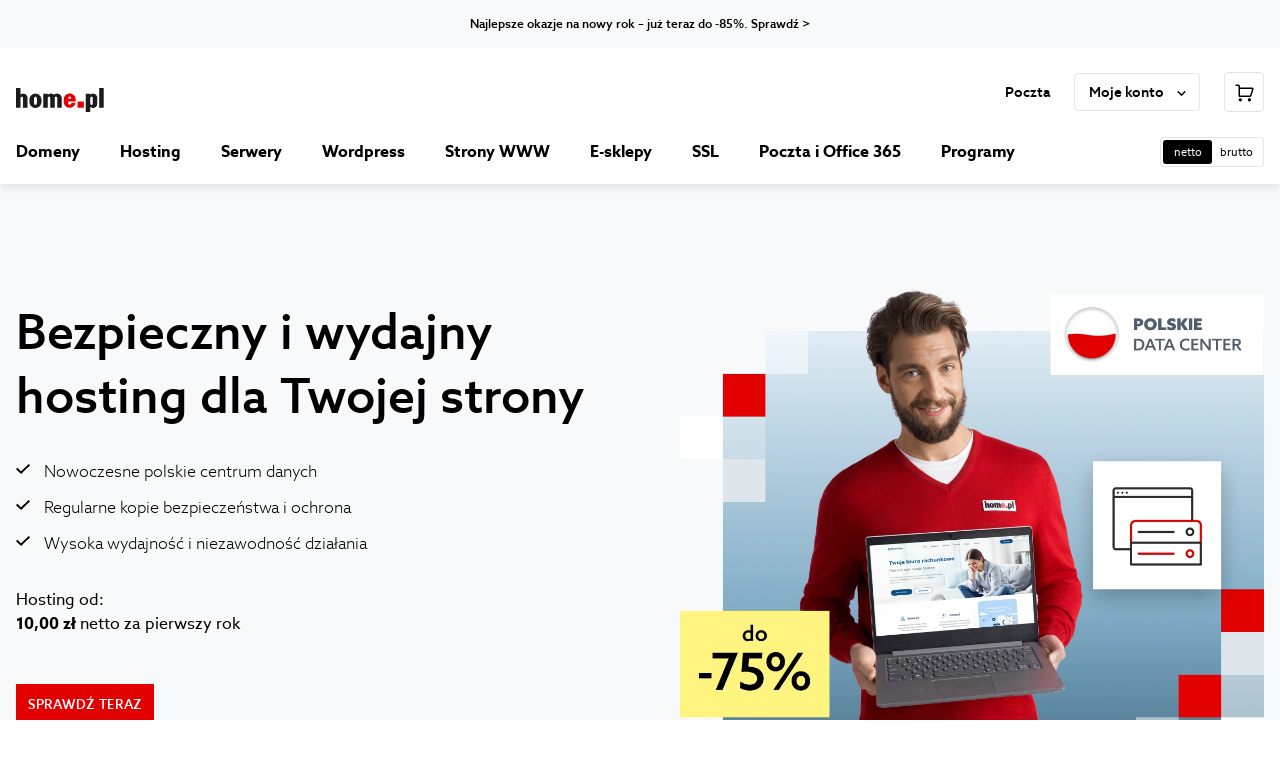

--- FILE ---
content_type: text/html
request_url: https://home.pl/hosting/?utm_source=pomoc&utm_medium=pomoc_link_forum&utm_campaign=pomoc_offer
body_size: 39843
content:
<!DOCTYPE html><html lang="pl" data-brand="homepl" data-color-scheme="light" data-platform="comfortable"><head><meta charSet="utf-8"/><meta http-equiv="x-ua-compatible" content="ie=edge"/><meta name="viewport" content="width=device-width, initial-scale=1, shrink-to-fit=no"/><meta name="generator" content="Gatsby 5.15.0"/><meta data-react-helmet="true" name="version" content="1.39.0"/><meta data-react-helmet="true" name="build" content="298797.3238323"/><meta data-react-helmet="true" name="description" content="Hosting stron www ➤ Wybierz szybki i wydajny serwer ☑️ Hosting stron z certyfikatem SSL ☑️ Do wyboru kilka pakietów hostingowych ➡️ Postaw na home.pl"/><meta data-react-helmet="true" property="og:description" content="Hosting stron www ➤ Wybierz szybki i wydajny serwer ☑️ Hosting stron z certyfikatem SSL ☑️ Do wyboru kilka pakietów hostingowych ➡️ Postaw na home.pl"/><meta data-react-helmet="true" property="og:locale" content="pl_PL"/><meta data-react-helmet="true" property="og:site_name" content="home.pl"/><meta data-react-helmet="true" property="og:type" content="website"/><meta data-react-helmet="true" property="og:title" content="Hosting stron www - wybierz hosting nr 1 w Polsce | home.pl"/><meta data-react-helmet="true" name="format-detection" content="telephone=no"/><meta data-react-helmet="true" name="robots" content="index, follow"/><meta data-react-helmet="true" property="og:image" content="https://cms-assets.home.pl/api/assets/home-pl/517ee8f8-9567-461a-9642-b4d7a0dc06b4/"/><meta data-react-helmet="true" name="twitter:card" content="summary"/><meta data-react-helmet="true" name="twitter:title" content="Hosting stron www - wybierz hosting nr 1 w Polsce | home.pl"/><meta data-react-helmet="true" name="twitter:description" content="Hosting stron www ➤ Wybierz szybki i wydajny serwer ☑️ Hosting stron z certyfikatem SSL ☑️ Do wyboru kilka pakietów hostingowych ➡️ Postaw na home.pl"/><meta data-react-helmet="true" name="twitter:image"/><meta data-react-helmet="true" name="twitter:site" content="@home_pl"/><meta data-react-helmet="true" name="twitter:creator" content="@home_pl"/><meta data-react-helmet="true" name="msapplication-TileColor" content="#ffffff"/><meta data-react-helmet="true" name="msapplication-TileImage" content="/img/home/base/favicon/ms-icon-144x144.png"/><meta data-react-helmet="true" name="theme-color" content="#ffffff"/><style data-href="/styles.0bf9a1b27c2b0d274a98.css" data-identity="gatsby-global-css">[data-rmiz]{position:relative}[data-rmiz-ghost]{pointer-events:none;position:absolute}[data-rmiz-btn-unzoom],[data-rmiz-btn-zoom]{-webkit-appearance:none;appearance:none;background-color:rgba(0,0,0,.7);border:none;border-radius:50%;box-shadow:0 0 1px hsla(0,0%,100%,.5);color:#fff;height:40px;margin:0;outline-offset:2px;padding:9px;touch-action:manipulation;width:40px}[data-rmiz-btn-zoom]:not(:focus):not(:active){clip:rect(0 0 0 0);-webkit-clip-path:inset(50%);clip-path:inset(50%);height:1px;overflow:hidden;pointer-events:none;position:absolute;white-space:nowrap;width:1px}[data-rmiz-btn-zoom]{cursor:zoom-in;inset:10px 10px auto auto;position:absolute}[data-rmiz-btn-unzoom]{cursor:zoom-out;inset:20px 20px auto auto;position:absolute;z-index:1}[data-rmiz-content=found] [data-zoom],[data-rmiz-content=found] [role=img],[data-rmiz-content=found] img,[data-rmiz-content=found] svg{cursor:zoom-in}[data-rmiz-modal]::backdrop{display:none}[data-rmiz-modal][open]{background:transparent;border:0;height:100vh;height:100dvh;margin:0;max-height:none;max-width:none;overflow:hidden;padding:0;position:fixed;width:100vw;width:100dvw}[data-rmiz-modal-overlay]{inset:0;position:absolute;transition:background-color .3s}[data-rmiz-modal-overlay=hidden]{background-color:hsla(0,0%,100%,0)}[data-rmiz-modal-overlay=visible]{background-color:#fff}[data-rmiz-modal-content]{height:100%;position:relative;width:100%}[data-rmiz-modal-img]{cursor:zoom-out;image-rendering:high-quality;position:absolute;transform-origin:top left;transition:transform .3s}@media (prefers-reduced-motion:reduce){[data-rmiz-modal-img],[data-rmiz-modal-overlay]{transition-duration:.01ms!important}}.slick-slider{-webkit-touch-callout:none;-webkit-tap-highlight-color:transparent;box-sizing:border-box;touch-action:pan-y;-webkit-user-select:none;user-select:none;-khtml-user-select:none}.slick-list,.slick-slider{display:block;position:relative}.slick-list{margin:0;overflow:hidden;padding:0}.slick-list:focus{outline:none}.slick-list.dragging{cursor:pointer;cursor:hand}.slick-slider .slick-list,.slick-slider .slick-track{transform:translateZ(0)}.slick-track{display:block;left:0;margin-left:auto;margin-right:auto;position:relative;top:0}.slick-track:after,.slick-track:before{content:"";display:table}.slick-track:after{clear:both}.slick-loading .slick-track{visibility:hidden}.slick-slide{display:none;float:left;height:100%;min-height:1px}[dir=rtl] .slick-slide{float:right}.slick-slide img{display:block}.slick-slide.slick-loading img{display:none}.slick-slide.dragging img{pointer-events:none}.slick-initialized .slick-slide{display:block}.slick-loading .slick-slide{visibility:hidden}.slick-vertical .slick-slide{border:1px solid transparent;display:block;height:auto}.slick-arrow.slick-hidden{display:none}</style><title data-react-helmet="true">Hosting stron www - wybierz hosting nr 1 w Polsce | home.pl</title><link data-react-helmet="true" rel="manifest" href="/img/home/base/favicon/manifest.json"/><link data-react-helmet="true" rel="apple-touch-icon" sizes="57x57" href="/img/home/base/favicon/apple-icon-57x57.png"/><link data-react-helmet="true" rel="apple-touch-icon" sizes="60x60" href="/img/home/base/favicon/apple-icon-60x60.png"/><link data-react-helmet="true" rel="apple-touch-icon" sizes="72x72" href="/img/home/base/favicon/apple-icon-72x72.png"/><link data-react-helmet="true" rel="apple-touch-icon" sizes="76x76" href="/img/home/base/favicon/apple-icon-76x76.png"/><link data-react-helmet="true" rel="apple-touch-icon" sizes="114x114" href="/img/home/base/favicon/apple-icon-114x114.png"/><link data-react-helmet="true" rel="apple-touch-icon" sizes="120x120" href="/img/home/base/favicon/apple-icon-120x120.png"/><link data-react-helmet="true" rel="apple-touch-icon" sizes="144x144" href="/img/home/base/favicon/apple-icon-144x144.png"/><link data-react-helmet="true" rel="apple-touch-icon" sizes="152x152" href="/img/home/base/favicon/apple-icon-152x152.png"/><link data-react-helmet="true" rel="apple-touch-icon" sizes="180x180" href="/img/home/base/favicon/apple-icon-180x180.png"/><link data-react-helmet="true" rel="icon" type="image/png" sizes="192x192" href="/img/home/base/favicon/android-icon-192x192.png"/><link data-react-helmet="true" rel="icon" type="image/png" sizes="32x32" href="/img/home/base/favicon/favicon-32x32.png"/><link data-react-helmet="true" rel="icon" type="image/png" sizes="96x96" href="/img/home/base/favicon/favicon-96x96.png"/><link data-react-helmet="true" rel="icon" type="image/png" sizes="16x16" href="/img/home/base/favicon/favicon-16x16.png"/><script data-react-helmet="true" async="" type="text/javascript" src="/clever_ads.js"></script><script data-react-helmet="true" type="application/ld+json">{"@context":"https://schema.org","@type":"FAQPage","mainEntity":[{"@type":"Question","name":"Co to jest hosting stron WWW?","acceptedAnswer":{"@type":"Answer","text":"Najprościej mówiąc, hosting to przestrzeń na stronę internetową, skrzynki e-mail oraz inne zasoby potrzebne do prowadzenia działalności w sieci. Usługa polega na udostępnianiu przez dostawcę (np. home.pl) zasobów serwerowni. Użytkownik w ramach hostingu stron ma do dyspozycji m.in. powierzchnię dyskową serwera oraz określoną szybkość łącza."}},{"@type":"Question","name":"Jaki hosting będzie dla mnie najlepszy?","acceptedAnswer":{"@type":"Answer","text":"W ofercie home.pl znajdziesz różne rodzaje usług hostingowych, dzięki którym uruchomisz strony WWW:\n\n**Hosting** – w jego ramach możesz uruchomić wiele stron WWW, dodawać konta pocztowe i udostępniać serwer FTP z plikami; bazy danych SQL dają nieograniczone możliwości instalacji dowolnego systemu zarządzania treścią (ang. Content Management System, CMS).\n\n**Hosting WordPress SSD** – to najlepszy hosting, dla popularnego systemu do zarządzania stron WordPress; wybierając go, otrzymasz już zainstalowany i gotowy do działania WordPress; Hosting WordPress SSD w home.pl jest wyposażony w superszybkie dyski SSD, dzięki czemu Twoja strona na WordPressie będzie ładować się szybciej niż na zwykłym hostingu."}},{"@type":"Question","name":"Jak mogę stworzyć stronę WWW?","acceptedAnswer":{"@type":"Answer","text":"Możesz stworzyć stronę WWW we własnym zakresie, a następnie opublikować ją na wybranym przez siebie hostingu stron internetowych. Z powodzeniem stworzysz własną witrynę także w oparciu wyłącznie o nasz najlepszy hosting. Wbudowany autoinstalator pozwala na szybkie uruchomienie popularnych aplikacji, dzięki którym w łatwy sposób zbudujesz swoją stronę internetową. Są wśród nich m.in. Joomla!, WordPress, Drupal, Piwik, MediaWiki i Moodle. Pełną listę aplikacji, które możesz uruchomić na hostingu home.pl za pomocą autoinstalatora, znajdziesz w [naszym artykule](https://pomoc.home.pl/baza-wiedzy/autoinstalator-na-hostingu-jak-korzystac#4 &quot;Autoinstalator na hostingu, jak korzystać?&quot;). Jeśli szukasz najprostszego sposobu na stworzenie swojej strony internetowej, sprawdź nasz [Kreator stron WWW](https://home.pl/strony/ &quot;Kreator stron WWW&quot;)."}},{"@type":"Question","name":"Jak mogę przenieść swoje strony na nowy hosting?","acceptedAnswer":{"@type":"Answer","text":"Wystarczy kilka kroków, aby przenieść stronę WWW i konta e-mail do home.pl:\n\n  \n1) Zamów wybrany hosting z oferty home.pl, który umożliwi umieszczenie Twojej obecnej strony WWW oraz kont e-mail na nowym serwerze,  \n2) Przenieś do nas swoją stronę WWW i konta e-mail,  \n3) Zmień konfigurację DNS domeny i wykonaj jej transfer od dotychczasowego dostawcy do home.pl. Nasi specjaliści chętnie udzielą Ci wsparcia – wystarczy, że skontaktujesz się z [infolinią home.pl](https://pomoc.home.pl/kontakt &quot;Infolina home.pl&quot;)."}},{"@type":"Question","name":"Czy na moim hostingu będzie poczta e-mail?","acceptedAnswer":{"@type":"Answer","text":"Tak, razem z naszym najlepszym hostingiem stron internetowych od home.pl otrzymujesz miejsce na pocztę e-mail."}},{"@type":"Question","name":"Czy muszę mieć własną domenę?","acceptedAnswer":{"@type":"Answer","text":"[Domena](https://home.pl/domena/) to Twój adres internetowy. Hosting to miejsce na Twoją stronę WWW, pliki oraz pocztę e-mail. Domena i hosting razem stanowią komplet usług, dzięki którym możesz posiadać własną stronę WWW i pocztę e-mail ze swoim unikalnym adresem.\n\nDomena (np. mojaorganizacja.pl) to unikalny adres internetowy, pod którym usługi (np. strony WWW, poczta e-mail) są dostępne w Internecie. Nazwa domeny jest niepowtarzalna i korzystając z niej, odwołujesz się do ściśle określonego zasobu w Internecie."}},{"@type":"Question","name":"Jaki hosting dla firm wybrać?","acceptedAnswer":{"@type":"Answer","text":"Hosting dla firm musi być niezawodny i elastyczny. Powinien jednocześnie zapewniać ciągłość usług oraz dynamicznie dostosowywać się do Twoich pomysłów na rozwój oferty firmy. Ważnym aspektem jest również prędkość ładowania strony WWW. Nikt nie lubi wolno ładujących się stron internetowych, dlatego to, jaki hosting firmowy wybierzesz, ma duże znaczenie dla twojego biznesu.\n\n  \n  \nJeżeli jesteś początkującym przedsiębiorcą lub chcesz rozpocząć od niewielkiego sklepu, Hosting Biznes będzie najlepszym wyborem. Natomiast jeśli potrzebujesz miejsca dla dużej strony internetowej, wybierz Hosting Premium lub Hosting Profesjonalny. Szczegółową ofertę i parametry tych hostingów dla firm znajdziesz w górnej części tej strony. W razie wątpliwości chętnie służymy pomocą w wyborze hostingu dla firm na naszej [infolinii](https://pomoc.home.pl/kontakt &quot;Infolina home.pl&quot;)."}}]}</script><link rel="canonical" href="https://home.pl/hosting/" data-baseprotocol="https:" data-basehost="home.pl"/><style data-styled="" data-styled-version="6.1.23">.gVIeEO{display:block;width:1.5rem;height:1.5rem;fill:rgba(0,0,0,1);}/*!sc*/
.gVIeEO path{fill:rgba(0,0,0,1);}/*!sc*/
.ecDQde{display:block;width:1rem;height:1rem;fill:rgba(0,0,0,1);}/*!sc*/
.ecDQde path{fill:rgba(0,0,0,1);}/*!sc*/
.jDBsuq{display:block;width:1.25rem;height:1.25rem;fill:rgba(0,0,0,1);}/*!sc*/
.jDBsuq path{fill:rgba(0,0,0,1);}/*!sc*/
data-styled.g1[id="sc-n1a3i1-0"]{content:"gVIeEO,ecDQde,jDBsuq,"}/*!sc*/
.bepMDU{font-size:0.75rem;font-weight:500;line-height:1rem;white-space:pre-line;color:#000;}/*!sc*/
.ieLeNo{font-size:0.6875rem;font-weight:400;line-height:1rem;white-space:pre-line;color:#4c4c4c;}/*!sc*/
.kyGtDP{font-size:0.6875rem;font-weight:400;line-height:1rem;white-space:pre-line;color:#000;}/*!sc*/
.eylIpr{font-size:0.6875rem;font-weight:400;line-height:1rem;white-space:pre-line;color:#e5e5e5;}/*!sc*/
.iFwjDh{font-size:3rem;font-weight:500;line-height:4rem;white-space:pre-line;color:#000;margin-bottom:0.5rem;}/*!sc*/
@media (min-width: 0px) and (max-width: 767.98px){.iFwjDh{font-size:2.125rem;line-height:2.75rem;white-space:pre-line;}}/*!sc*/
@media (min-width: 768px){.iFwjDh{font-size:3rem;font-weight:500;line-height:4rem;white-space:pre-line;color:#000;margin-bottom:0.5rem;}@media (min-width: 0px) and (max-width: 767.98px){.iFwjDh{font-size:2.125rem;line-height:2.75rem;white-space:pre-line;}}}/*!sc*/
@media (min-width: 1024px){.iFwjDh{font-size:3rem;font-weight:500;line-height:4rem;white-space:pre-line;color:#000;margin-bottom:0.5rem;}@media (min-width: 0px) and (max-width: 767.98px){.iFwjDh{font-size:2.125rem;line-height:2.75rem;white-space:pre-line;}}}/*!sc*/
.fNBuLE{font-size:1rem;font-weight:300;line-height:1.5rem;white-space:pre-line;color:#000;}/*!sc*/
.LjSDt{font-size:0.875rem;font-weight:300;line-height:1.25rem;white-space:pre-line;color:#000;margin-bottom:0.5rem;}/*!sc*/
@media (min-width: 768px){.LjSDt{font-size:1rem;font-weight:300;line-height:1.5rem;white-space:pre-line;color:#000;margin-bottom:0.5rem;}}/*!sc*/
@media (min-width: 1024px){.LjSDt{font-size:1rem;font-weight:300;line-height:1.5rem;white-space:pre-line;color:#000;margin-bottom:0.5rem;}}/*!sc*/
.ivICbr{font-size:1rem;font-weight:400;line-height:1.5rem;white-space:pre-line;color:#000;}/*!sc*/
.hqVmXd{font-size:0.875rem;font-weight:300;line-height:1.25rem;white-space:pre-line;color:#000;margin-bottom:0.5rem;}/*!sc*/
@media (min-width: 768px){.hqVmXd{font-size:1rem;font-weight:400;line-height:1.5rem;white-space:pre-line;color:#000;margin-bottom:0.5rem;}}/*!sc*/
@media (min-width: 1024px){.hqVmXd{font-size:1rem;font-weight:400;line-height:1.5rem;white-space:pre-line;color:#000;margin-bottom:0.5rem;}}/*!sc*/
.fzVZjd{font-size:1rem;font-weight:700;line-height:1.5rem;white-space:pre-line;color:#000;}/*!sc*/
.igHJzm{color:#000;}/*!sc*/
.WcCBc{font-size:1.125rem;font-weight:700;line-height:1.5rem;white-space:pre-line;color:#000;}/*!sc*/
.jCXKZB{font-size:0.875rem;font-weight:300;line-height:1.25rem;white-space:pre-line;color:#000;margin-bottom:0.5rem;}/*!sc*/
@media (min-width: 768px){.jCXKZB{font-size:1.125rem;font-weight:700;line-height:1.5rem;white-space:pre-line;color:#000;margin-bottom:0.5rem;}}/*!sc*/
@media (min-width: 1024px){.jCXKZB{font-size:1.125rem;font-weight:700;line-height:1.5rem;white-space:pre-line;color:#000;margin-bottom:0.5rem;}}/*!sc*/
.liITAA{color:#007E00;}/*!sc*/
.jrHBMD{font-size:0.875rem;font-weight:300;line-height:1.25rem;white-space:pre-line;color:#000;}/*!sc*/
.hQZsQH{font-size:2.75rem;font-weight:400;line-height:3.5rem;white-space:pre-line;color:#000;}/*!sc*/
@media (min-width: 0px) and (max-width: 767.98px){.hQZsQH{font-size:2.75rem;line-height:3.25rem;white-space:pre-line;}}/*!sc*/
.epqdLW{font-size:1rem;font-weight:500;line-height:1.5rem;white-space:pre-line;color:#000;}/*!sc*/
.dEXTdt{font-size:0.75rem;font-weight:400;line-height:1rem;white-space:pre-line;color:#000;line-height:1;}/*!sc*/
.ezgVqn{font-size:0.75rem;font-weight:700;line-height:1rem;white-space:pre-line;color:#000;line-height:1;}/*!sc*/
.fFYQsU{font-size:0.6875rem;font-weight:400;line-height:1rem;white-space:pre-line;color:#4c4c4c;line-height:1;}/*!sc*/
.gmqHRw{font-size:0.875rem;font-weight:400;line-height:1.25rem;white-space:pre-line;color:#000;}/*!sc*/
.hWKylf{font-size:0.875rem;font-weight:700;line-height:1.25rem;white-space:pre-line;color:#000;}/*!sc*/
.ixWOEx{font-size:0.875rem;font-weight:400;line-height:1.25rem;white-space:pre-line;color:#666;text-decoration:line-through;}/*!sc*/
.lbXRCe{font-size:0.875rem;font-weight:400;line-height:1.25rem;white-space:pre-line;color:#666;}/*!sc*/
.jsvpoB{font-size:0.875rem;font-weight:700;line-height:1.25rem;white-space:pre-line;text-align:right;color:#007E00;}/*!sc*/
.gmYdQN{font-size:0.8125rem;font-weight:400;line-height:1rem;white-space:pre-line;color:#000;}/*!sc*/
.fQDbop{font-size:0.6875rem;font-weight:500;line-height:1rem;white-space:pre-line;text-align:center;text-transform:uppercase;color:#fff;}/*!sc*/
.fhwNlk{font-size:1.125rem;font-weight:400;line-height:1.5rem;white-space:pre-line;color:#000;text-decoration:line-through;}/*!sc*/
.euEHqE{font-size:2.75rem;font-weight:400;line-height:3.5rem;white-space:pre-line;color:#e20000;}/*!sc*/
@media (min-width: 0px) and (max-width: 767.98px){.euEHqE{font-size:2.75rem;line-height:3.25rem;white-space:pre-line;}}/*!sc*/
.XlBMj{font-size:0.6875rem;font-weight:400;line-height:1rem;white-space:pre-line;color:#000;line-height:1;}/*!sc*/
.lhhYcO{font-size:0.6875rem;font-weight:500;line-height:1rem;white-space:pre-line;text-align:right;color:#000;line-height:1;}/*!sc*/
.hzodIk{font-size:0.875rem;font-weight:400;line-height:1.25rem;white-space:pre-line;text-align:right;color:#000;}/*!sc*/
.bUrSRG{font-size:2.5rem;font-weight:400;line-height:3.25rem;white-space:pre-line;color:#000;margin-bottom:0.5rem;}/*!sc*/
@media (min-width: 0px) and (max-width: 767.98px){.bUrSRG{font-size:1.75rem;line-height:2.25rem;white-space:pre-line;}}/*!sc*/
@media (min-width: 768px){.bUrSRG{font-size:2.5rem;font-weight:400;line-height:3.25rem;white-space:pre-line;color:#000;margin-bottom:0.5rem;}@media (min-width: 0px) and (max-width: 767.98px){.bUrSRG{font-size:1.75rem;line-height:2.25rem;white-space:pre-line;}}}/*!sc*/
@media (min-width: 1024px){.bUrSRG{font-size:2.5rem;font-weight:400;line-height:3.25rem;white-space:pre-line;color:#000;margin-bottom:0.5rem;}@media (min-width: 0px) and (max-width: 767.98px){.bUrSRG{font-size:1.75rem;line-height:2.25rem;white-space:pre-line;}}}/*!sc*/
.hpayMx{font-size:1rem;font-weight:700;line-height:1.25rem;white-space:pre-line;color:#000;margin-bottom:0.75rem;}/*!sc*/
.fGbzm{font-size:1.125rem;font-weight:500;line-height:1.5rem;white-space:pre-line;color:#000;margin-bottom:0.5rem;}/*!sc*/
.hvfwxR{font-size:0.75rem;font-weight:500;line-height:1rem;white-space:pre-line;color:#000;margin-bottom:0.75rem;}/*!sc*/
@media (min-width: 768px){.hvfwxR{font-size:0.8125rem;font-weight:500;line-height:1rem;white-space:pre-line;text-transform:uppercase;color:#000;margin-bottom:0.75rem;}}/*!sc*/
@media (min-width: 1024px){.hvfwxR{font-size:0.8125rem;font-weight:500;line-height:1rem;white-space:pre-line;text-transform:uppercase;color:#000;margin-bottom:0.75rem;}}/*!sc*/
.lhANBh{font-size:0.875rem;font-weight:700;line-height:1.25rem;white-space:pre-line;color:#000;margin-bottom:0.5rem;}/*!sc*/
@media (min-width: 768px){.lhANBh{font-size:1rem;font-weight:500;line-height:1.5rem;white-space:pre-line;color:#000;margin-bottom:0.5rem;}}/*!sc*/
@media (min-width: 1024px){.lhANBh{font-size:1rem;font-weight:500;line-height:1.5rem;white-space:pre-line;color:#000;margin-bottom:0.5rem;}}/*!sc*/
.cKmcIZ{font-size:0.875rem;font-weight:300;line-height:1.25rem;white-space:pre-line;color:#000;}/*!sc*/
@media (min-width: 768px){.cKmcIZ{font-size:1rem;font-weight:300;line-height:1.5rem;white-space:pre-line;color:#000;}}/*!sc*/
@media (min-width: 1024px){.cKmcIZ{font-size:1rem;font-weight:300;line-height:1.5rem;white-space:pre-line;color:#000;}}/*!sc*/
.dnBLuI{font-size:2.5rem;font-weight:400;line-height:3.25rem;white-space:pre-line;color:#000;margin-bottom:0.5rem;}/*!sc*/
@media (min-width: 0px) and (max-width: 767.98px){.dnBLuI{font-size:1.75rem;line-height:2.25rem;white-space:pre-line;}}/*!sc*/
.cBbmkg{font-size:2.5rem;font-weight:400;line-height:3.25rem;white-space:pre-line;color:#000;}/*!sc*/
@media (min-width: 0px) and (max-width: 767.98px){.cBbmkg{font-size:1.75rem;line-height:2.25rem;white-space:pre-line;}}/*!sc*/
.jAvLnI{font-size:1.125rem;font-weight:500;line-height:1.5rem;white-space:pre-line;color:#1a4079;}/*!sc*/
.kVAIPi{font-size:1.125rem;font-weight:500;line-height:1.5rem;white-space:pre-line;color:#000;}/*!sc*/
.bzgHvV{font-size:0.875rem;font-weight:500;line-height:1.25rem;white-space:pre-line;color:#000;}/*!sc*/
.bXTKzQ{font-size:0.8125rem;font-weight:500;line-height:1rem;white-space:pre-line;text-transform:uppercase;color:#000;margin-bottom:1rem;}/*!sc*/
.facBhU{font-size:1.5rem;font-weight:500;line-height:2rem;white-space:pre-line;color:#000;margin-bottom:1.5rem;}/*!sc*/
@media (min-width: 0px) and (max-width: 767.98px){.facBhU{font-size:1.25rem;line-height:1.75rem;white-space:pre-line;}}/*!sc*/
.bZLnih{font-size:0.875rem;font-weight:300;line-height:1.25rem;white-space:pre-line;color:#000;margin-bottom:0.5rem;}/*!sc*/
@media (min-width: 768px){.bZLnih{font-size:0.875rem;font-weight:300;line-height:1.25rem;white-space:pre-line;color:#000;margin-bottom:0.5rem;}}/*!sc*/
@media (min-width: 1024px){.bZLnih{font-size:0.875rem;font-weight:300;line-height:1.25rem;white-space:pre-line;color:#000;margin-bottom:0.5rem;}}/*!sc*/
.gtQDqR{font-size:0.875rem;font-weight:300;line-height:1.25rem;white-space:pre-line;color:#000;}/*!sc*/
@media (min-width: 768px){.gtQDqR{font-size:0.8125rem;font-weight:500;letter-spacing:0.04375rem;line-height:1rem;white-space:pre-line;text-transform:uppercase;color:#000;}}/*!sc*/
@media (min-width: 1024px){.gtQDqR{font-size:0.8125rem;font-weight:500;letter-spacing:0.04375rem;line-height:1rem;white-space:pre-line;text-transform:uppercase;color:#000;}}/*!sc*/
.fKkeYo{font-size:1rem;font-weight:500;line-height:1.25rem;white-space:pre-line;color:#000;}/*!sc*/
.gaRjca{font-size:2.25rem;font-weight:500;line-height:3rem;white-space:pre-line;color:#000;margin-bottom:0.5rem;}/*!sc*/
@media (min-width: 0px) and (max-width: 767.98px){.gaRjca{font-size:1.75rem;line-height:2.25rem;white-space:pre-line;}}/*!sc*/
.lnAa-dt{font-size:1.75rem;font-weight:500;line-height:2.25rem;white-space:pre-line;color:#000;}/*!sc*/
@media (min-width: 0px) and (max-width: 767.98px){.lnAa-dt{font-size:1.375rem;line-height:1.75rem;white-space:pre-line;}}/*!sc*/
.eFdjBO{font-size:2.25rem;font-weight:500;line-height:3rem;white-space:pre-line;color:#000;}/*!sc*/
@media (min-width: 0px) and (max-width: 767.98px){.eFdjBO{font-size:1.75rem;line-height:2.25rem;white-space:pre-line;}}/*!sc*/
.fvAgMq{font-size:0.8125rem;font-weight:500;line-height:1rem;white-space:pre-line;text-transform:uppercase;color:#000;}/*!sc*/
data-styled.g2[id="sc-pjfaic-0"]{content:"bepMDU,ieLeNo,kyGtDP,eylIpr,iFwjDh,fNBuLE,LjSDt,ivICbr,hqVmXd,fzVZjd,igHJzm,WcCBc,jCXKZB,liITAA,jrHBMD,hQZsQH,epqdLW,dEXTdt,ezgVqn,fFYQsU,gmqHRw,hWKylf,ixWOEx,lbXRCe,jsvpoB,gmYdQN,fQDbop,fhwNlk,euEHqE,XlBMj,lhhYcO,hzodIk,bUrSRG,hpayMx,fGbzm,hvfwxR,lhANBh,cKmcIZ,dnBLuI,cBbmkg,jAvLnI,kVAIPi,bzgHvV,bXTKzQ,facBhU,bZLnih,gtQDqR,fKkeYo,gaRjca,lnAa-dt,eFdjBO,fvAgMq,"}/*!sc*/
.fMwRdR{font-size:0.8125rem;font-weight:500;letter-spacing:0.04375rem;line-height:1rem;white-space:pre-line;text-transform:uppercase;color:#fff;transition:background-color 0.2s;display:inline-flex;align-items:center;justify-content:center;height:2.5rem;margin:0;padding:0 0.75rem;border:0;border-radius:0rem;background-color:#e20000;line-height:normal;text-align:center;text-decoration:none;cursor:pointer;}/*!sc*/
.fMwRdR:hover{background-color:#c00000;}/*!sc*/
.fMwRdR:active{transition:none;background-color:#e62626;}/*!sc*/
.ckmqmJ{font-size:0.8125rem;font-weight:500;letter-spacing:0.04375rem;line-height:1rem;white-space:pre-line;text-transform:uppercase;color:#fff;transition:background-color 0.2s;display:inline-flex;align-items:center;justify-content:center;width:100%;height:2.5rem;margin:0;padding:0 0.75rem;border:0;border-radius:0rem;background-color:#1b1b1b;line-height:normal;text-align:center;text-decoration:none;cursor:pointer;}/*!sc*/
.ckmqmJ:hover{background-color:#121212;}/*!sc*/
.ckmqmJ:active{transition:none;background-color:#3d3d3d;}/*!sc*/
.ewtzhh{font-size:0.8125rem;font-weight:500;letter-spacing:0.04375rem;line-height:1rem;white-space:pre-line;text-transform:uppercase;color:#fff;transition:background-color 0.2s;display:inline-flex;align-items:center;justify-content:center;width:100%;height:2.5rem;margin:0;padding:0 0.75rem;border:0;border-radius:0rem;background-color:#e20000;line-height:normal;text-align:center;text-decoration:none;cursor:pointer;}/*!sc*/
.ewtzhh:hover{background-color:#c00000;}/*!sc*/
.ewtzhh:active{transition:none;background-color:#e62626;}/*!sc*/
.jTxYvm{font-size:0.6875rem;font-weight:500;letter-spacing:0.04375rem;line-height:0.75rem;white-space:pre-line;text-transform:uppercase;color:#fff;transition:background-color 0.2s;display:inline-flex;align-items:center;justify-content:center;height:2rem;margin:0;padding:0;border:0;border-radius:0rem;background-color:#e20000;line-height:normal;text-align:center;text-decoration:none;cursor:pointer;}/*!sc*/
.jTxYvm:hover{background-color:#c00000;}/*!sc*/
.jTxYvm:active{transition:none;background-color:#e62626;}/*!sc*/
.jTxYvm span{display:grid;grid-template-columns:minmax(0.5rem,2.5rem) auto minmax( 0.5rem,2.5rem );}/*!sc*/
.jTxYvm span::before,.jTxYvm span::after{content:"";}/*!sc*/
data-styled.g6[id="sc-iui7o6-2"]{content:"fMwRdR,ckmqmJ,ewtzhh,jTxYvm,"}/*!sc*/
.vZFAA{text-decoration:none;cursor:pointer;font-size:0.75rem;font-weight:500;line-height:1rem;white-space:pre-line;color:#000;}/*!sc*/
.ebKYeC{text-decoration:none;cursor:pointer;font-size:0.875rem;font-weight:400;line-height:1.25rem;white-space:pre-line;color:#4c4c4c;}/*!sc*/
.ebKYeC:hover{text-decoration:underline;}/*!sc*/
data-styled.g7[id="sc-x1j5qy-0"]{content:"vZFAA,ebKYeC,"}/*!sc*/
.cAbLen{padding:3rem 0 3rem 0;position:relative;background:#f7f9fb;content-visibility:auto;contain-intrinsic-size:0 0rem;background-repeat:no-repeat;}/*!sc*/
@media (min-width: 768px){.cAbLen{padding:4rem 0 4rem 0;}}/*!sc*/
@media (min-width: 1024px){.cAbLen{padding:5rem 0 5rem 0;}}/*!sc*/
@media (min-width: 0px){.cAbLen{min-height:auto;}}/*!sc*/
@media (min-width: 768px){.cAbLen{min-height:auto;}}/*!sc*/
@media (min-width: 1024px){.cAbLen{min-height:auto;}}/*!sc*/
.cqhyEz{padding:3rem 0 3rem 0;position:relative;background:#f7f9fb;content-visibility:auto;contain-intrinsic-size:0 0rem;background-repeat:no-repeat;background-image:linear-gradient(  #fff,#f7f9fb );background-repeat:no-repeat;}/*!sc*/
@media (min-width: 768px){.cqhyEz{padding:4rem 0 4rem 0;}}/*!sc*/
@media (min-width: 1024px){.cqhyEz{padding:5rem 0 5rem 0;}}/*!sc*/
@media (min-width: 0px){.cqhyEz{min-height:auto;}}/*!sc*/
@media (min-width: 768px){.cqhyEz{min-height:auto;}}/*!sc*/
@media (min-width: 1024px){.cqhyEz{min-height:auto;}}/*!sc*/
.gAWnXD{padding:3rem 0 3rem 0;position:relative;background:#fff;content-visibility:auto;contain-intrinsic-size:0 0rem;background-repeat:no-repeat;}/*!sc*/
@media (min-width: 768px){.gAWnXD{padding:4rem 0 4rem 0;}}/*!sc*/
@media (min-width: 1024px){.gAWnXD{padding:5rem 0 5rem 0;}}/*!sc*/
@media (min-width: 0px){.gAWnXD{min-height:auto;}}/*!sc*/
@media (min-width: 768px){.gAWnXD{min-height:auto;}}/*!sc*/
@media (min-width: 1024px){.gAWnXD{min-height:auto;}}/*!sc*/
.biGSoh{padding:3rem 0 3rem 0;position:relative;background:#f7f9fb;content-visibility:auto;contain-intrinsic-size:0 0rem;background-repeat:no-repeat;}/*!sc*/
@media (min-width: 768px){.biGSoh{padding:4rem 0 4rem 0;}}/*!sc*/
@media (min-width: 1024px){.biGSoh{padding:5rem 0 5rem 0;}}/*!sc*/
@media (min-width: 0px){.biGSoh{min-height:auto;}}/*!sc*/
@media (min-width: 768px){.biGSoh{min-height:auto;}}/*!sc*/
@media (min-width: 1024px){.biGSoh{min-height:auto;}}/*!sc*/
.biGSoh::after{content:"";position:absolute;bottom:0;left:50%;width:100%;max-width:80rem;height:0.0625rem;background:#4a4a4b;transform:translate(-50%,50%);}/*!sc*/
.cfBXOD{padding:1.5rem 0 1.5rem 0;position:relative;background:#f7f9fb;content-visibility:auto;contain-intrinsic-size:0 0rem;background-repeat:no-repeat;}/*!sc*/
@media (min-width: 768px){.cfBXOD{padding:2rem 0 2rem 0;}}/*!sc*/
@media (min-width: 1024px){.cfBXOD{padding:2.5rem 0 2.5rem 0;}}/*!sc*/
@media (min-width: 0px){.cfBXOD{min-height:auto;}}/*!sc*/
@media (min-width: 768px){.cfBXOD{min-height:auto;}}/*!sc*/
@media (min-width: 1024px){.cfBXOD{min-height:auto;}}/*!sc*/
data-styled.g8[id="sc-2vg2z1-0"]{content:"cAbLen,cqhyEz,gAWnXD,biGSoh,cfBXOD,"}/*!sc*/
html,body,div,span,applet,object,iframe,h1,h2,h3,h4,h5,h6,p,blockquote,pre,a,abbr,acronym,address,big,cite,code,del,dfn,em,img,ins,kbd,q,s,samp,small,strike,strong,sub,sup,tt,var,b,u,i,center,dl,dt,dd,ol,ul,li,fieldset,form,label,legend,table,caption,tbody,tfoot,thead,tr,th,td,article,aside,canvas,details,embed,figure,figcaption,footer,header,hgroup,menu,nav,output,ruby,section,summary,time,mark,audio,video{margin:0;border:0;vertical-align:baseline;}/*!sc*/
article,aside,details,figcaption,figure,footer,header,hgroup,main,menu,nav,section{display:block;}/*!sc*/
*[hidden]{display:none;}/*!sc*/
body{line-height:1;}/*!sc*/
menu,ol,ul{list-style:none;}/*!sc*/
blockquote,q{quotes:none;}/*!sc*/
blockquote:before,blockquote:after,q:before,q:after{content:"";content:none;}/*!sc*/
table{border-collapse:collapse;border-spacing:0;}/*!sc*/
*{min-width:0;}/*!sc*/
*,*::before,*::after{box-sizing:border-box;}/*!sc*/
html,body{overflow-x:initial;}/*!sc*/
body{font-family:Azo Sans,sans-serif;-webkit-font-smoothing:antialiased;-moz-osx-font-smoothing:grayscale;}/*!sc*/
img{display:block;max-width:100%;}/*!sc*/
textarea,input,button{font-family:inherit;}/*!sc*/
strong{font-weight:bold;}/*!sc*/
:focus{outline:#1989f6 solid 3px;outline-offset:2px;}/*!sc*/
:focus:not(:focus-visible){outline:none!important;}/*!sc*/
data-styled.g9[id="sc-global-iEDSUG1"]{content:"sc-global-iEDSUG1,"}/*!sc*/
.fYyFgr{width:100%;max-width:82rem;margin:0 auto;padding:0 1rem;margin-top:-0rem;margin-bottom:-0rem;}/*!sc*/
@media (min-width: 768px){.fYyFgr{margin-top:-0rem;margin-bottom:-0rem;}}/*!sc*/
@media (min-width: 1024px){.fYyFgr{margin-top:-0rem;margin-bottom:-0rem;}}/*!sc*/
data-styled.g11[id="sc-smzagw-0"]{content:"fYyFgr,"}/*!sc*/
.ilUgiV{height:auto;}/*!sc*/
data-styled.g12[id="sc-jtgaad-0"]{content:"ilUgiV,"}/*!sc*/
.cOFixi{display:flex;flex-direction:column;align-items:center;text-align:center;justify-content:center;}/*!sc*/
.kRuDNL{display:flex;flex-direction:column;align-items:flex-end;text-align:right;}/*!sc*/
.cyxvVh{display:flex;flex-direction:column;align-items:center;}/*!sc*/
.gLFoeH{display:flex;flex-direction:column;align-items:initial;text-align:left;}/*!sc*/
.iNPBHq{display:flex;flex-direction:column;align-items:center;text-align:center;}/*!sc*/
.hddgMy{display:flex;flex-direction:column;align-items:flex-start;text-align:left;}/*!sc*/
@media (min-width: 768px){.hddgMy{align-items:center;text-align:center;}}/*!sc*/
@media (min-width: 1024px){.hddgMy{align-items:center;text-align:center;}}/*!sc*/
.gqGojb{display:flex;flex-direction:column;align-items:flex-start;text-align:left;}/*!sc*/
.feMOhC{display:flex;flex-direction:column;text-align:left;}/*!sc*/
.daYMMm{display:flex;flex-direction:column;align-items:flex-start;text-align:left;}/*!sc*/
@media (min-width: 768px){.daYMMm{align-items:flex-start;text-align:left;}}/*!sc*/
@media (min-width: 1024px){.daYMMm{align-items:flex-end;text-align:right;}}/*!sc*/
data-styled.g19[id="sc-1uayj68-0"]{content:"cOFixi,kRuDNL,cyxvVh,gLFoeH,iNPBHq,hddgMy,gqGojb,feMOhC,daYMMm,"}/*!sc*/
.sTxTF{grid-template-columns:repeat( 1,1fr );grid-gap:1rem;display:grid;grid-auto-flow:row;grid-template-rows:repeat(,auto);}/*!sc*/
.cylVyb{grid-template-columns:repeat( 1,1fr );grid-column-gap:2.5rem;grid-row-gap:2.5rem;display:grid;grid-auto-flow:row;grid-template-rows:repeat(,auto);}/*!sc*/
@media (min-width: 768px){.cylVyb{grid-template-columns:repeat( 2,1fr );}}/*!sc*/
@media (min-width: 1024px){.cylVyb{grid-template-columns:repeat( 3,1fr );}}/*!sc*/
@media (min-width: 768px){.cylVyb{grid-column-gap:1.5rem;grid-row-gap:3.5rem;}}/*!sc*/
@media (min-width: 1024px){.cylVyb{grid-column-gap:10rem;grid-row-gap:5rem;}}/*!sc*/
.Ipvpq{grid-column-gap:2.5rem;grid-row-gap:2.5rem;display:grid;grid-auto-flow:row;grid-template-rows:repeat(,auto);}/*!sc*/
@media (min-width: 0px) and (max-width: 767.98px){.Ipvpq{grid-template-columns:repeat( 2,1fr );}.Ipvpq >*{grid-column:span 2;}}/*!sc*/
@media (min-width: 768px) and (max-width: 1023.98px){.Ipvpq{grid-template-columns:repeat( 4,1fr );}.Ipvpq >:nth-child( 2n+1 ):nth-last-child(1){grid-column:2/span 2;}.Ipvpq >*{grid-column:span 2;}}/*!sc*/
@media (min-width: 1024px){.Ipvpq{grid-template-columns:repeat( 8,1fr );}.Ipvpq >:nth-child( 4n+1 ):nth-last-child(1){grid-column:4/span 2;}.Ipvpq >:nth-child( 4n+1 ):nth-last-child(2){grid-column:3/span 2;}.Ipvpq >:nth-child( 4n+2 ):nth-last-child(1){grid-column:5/span 2;}.Ipvpq >:nth-child( 4n+1 ):nth-last-child(3){grid-column:2/span 2;}.Ipvpq >:nth-child( 4n+2 ):nth-last-child(2){grid-column:4/span 2;}.Ipvpq >:nth-child( 4n+3 ):nth-last-child(1){grid-column:6/span 2;}.Ipvpq >*{grid-column:span 2;}}/*!sc*/
@media (min-width: 768px){.Ipvpq{grid-column-gap:1.5rem;grid-row-gap:3.5rem;}}/*!sc*/
@media (min-width: 1024px){.Ipvpq{grid-column-gap:10rem;grid-row-gap:5rem;}}/*!sc*/
.hofCKN{grid-template-columns:repeat( 1,1fr );grid-gap:2rem;display:grid;grid-auto-flow:row;grid-template-rows:repeat(,auto);}/*!sc*/
@media (min-width: 768px){.hofCKN{grid-template-columns:repeat( 2,1fr );}}/*!sc*/
@media (min-width: 1024px){.hofCKN{grid-template-columns:repeat( 2,1fr );}}/*!sc*/
@media (min-width: 768px){.hofCKN{grid-gap:2rem;}}/*!sc*/
@media (min-width: 1024px){.hofCKN{grid-gap:5rem;}}/*!sc*/
.iOvkRr{grid-template-columns:repeat( 1,1fr );grid-gap:2.5rem;display:grid;grid-auto-flow:row;grid-template-rows:repeat(,auto);}/*!sc*/
@media (min-width: 768px){.iOvkRr{grid-template-columns:repeat( 3,1fr );}}/*!sc*/
@media (min-width: 1024px){.iOvkRr{grid-template-columns:repeat( 5,1fr );}}/*!sc*/
@media (min-width: 768px){.iOvkRr{grid-gap:5rem;}}/*!sc*/
@media (min-width: 1024px){.iOvkRr{grid-gap:5rem;}}/*!sc*/
data-styled.g20[id="sc-1ju0p0f-0"]{content:"sTxTF,cylVyb,Ipvpq,hofCKN,iOvkRr,"}/*!sc*/
.kMkrTj{margin-left:1.5rem;}/*!sc*/
.kMkrTj:first-child{margin-left:0;}/*!sc*/
.leBKAn{margin-bottom:2rem;}/*!sc*/
.leBKAn:last-child{margin-bottom:0;}/*!sc*/
.foXlbY{margin-bottom:1rem;}/*!sc*/
.foXlbY:last-child{margin-bottom:0;}/*!sc*/
.gHUPYC{margin-bottom:3rem;}/*!sc*/
.gHUPYC:last-child{margin-bottom:0;}/*!sc*/
.eumrpP{margin-bottom:2rem;}/*!sc*/
.eumrpP:last-child{margin-bottom:0;}/*!sc*/
.crUTWj{margin-bottom:1rem;}/*!sc*/
.crUTWj:last-child{margin-bottom:0;}/*!sc*/
@media (min-width: 768px){.crUTWj{margin-bottom:1.5rem;}}/*!sc*/
@media (min-width: 1024px){.crUTWj{margin-bottom:2.25rem;}}/*!sc*/
.eAQrwN{margin-bottom:2rem;}/*!sc*/
.eYRNWC{margin-bottom:0.5rem;}/*!sc*/
.eYRNWC:last-child{margin-bottom:0;}/*!sc*/
.jZtiYg{margin-top:0.25rem;}/*!sc*/
.jZtiYg:first-child{margin-top:0;}/*!sc*/
.cQbzra{margin-top:3rem;}/*!sc*/
.cQbzra:first-child{margin-top:0;}/*!sc*/
.dcuHIk{margin-top:5rem;}/*!sc*/
.dcuHIk:first-child{margin-top:0;}/*!sc*/
.eumrwD{margin-bottom:2rem;}/*!sc*/
.eumrwD:last-child{margin-bottom:0;}/*!sc*/
.fbjDvY{margin-top:1rem;}/*!sc*/
.fbjDvY:first-child{margin-top:0;}/*!sc*/
.cXdjRz{margin-top:2rem;}/*!sc*/
.cXdjRz:first-child{margin-top:0;}/*!sc*/
.jhOLh{margin-bottom:2rem;}/*!sc*/
.jhOLh:last-child{margin-bottom:0;}/*!sc*/
@media (min-width: 768px){.jhOLh{margin-bottom:5rem;}}/*!sc*/
@media (min-width: 1024px){.jhOLh{margin-bottom:5rem;}}/*!sc*/
.bqnctx{margin-bottom:4rem;}/*!sc*/
.bqnctx:last-child{margin-bottom:0;}/*!sc*/
.cJnGxH{margin-bottom:4rem;}/*!sc*/
.cJnGxH:last-child{margin-bottom:0;}/*!sc*/
@media (min-width: 768px){.cJnGxH{margin-bottom:2rem;}}/*!sc*/
@media (min-width: 1024px){.cJnGxH{margin-bottom:2rem;}}/*!sc*/
.TvApH{margin-bottom:1.5rem;}/*!sc*/
.TvApH:last-child{margin-bottom:0;}/*!sc*/
data-styled.g21[id="sc-u6u06y-0"]{content:"kMkrTj,leBKAn,foXlbY,gHUPYC,eumrpP,crUTWj,eAQrwN,eYRNWC,bDvHsz,jZtiYg,kIoLzD,cQbzra,dcuHIk,eumrwD,fbjDvY,bDvELT,cXdjRz,jhOLh,bqnctx,cJnGxH,TvApH,"}/*!sc*/
.alQty{margin-top:-1rem;margin-left:-1rem;align-items:center;display:flex;flex-wrap:wrap;}/*!sc*/
.alQty >*{margin-top:1rem!important;margin-left:1rem!important;}/*!sc*/
.cdntsa{margin-top:-0.5rem;margin-left:-0.5rem;justify-content:center;display:flex;flex-wrap:wrap;}/*!sc*/
.cdntsa >*{margin-top:0.5rem!important;margin-left:0.5rem!important;}/*!sc*/
.guwWtC{margin-top:-2rem;margin-left:-2rem;display:flex;flex-wrap:wrap;}/*!sc*/
.guwWtC >*{margin-top:2rem!important;margin-left:2rem!important;}/*!sc*/
data-styled.g23[id="sc-2o2vz6-0"]{content:"alQty,cdntsa,guwWtC,"}/*!sc*/
.hjkDjs{padding:0;border:0;background:none;cursor:pointer;}/*!sc*/
data-styled.g24[id="sc-13jrjm-0"]{content:"hjkDjs,"}/*!sc*/
.bWDcOk{display:flex;z-index:8999999;align-items:center;background:#f7f9fb;}/*!sc*/
data-styled.g25[id="sc-2u2ysp-0"]{content:"bWDcOk,"}/*!sc*/
.elGGJR{flex-grow:1;max-width:80rem;margin:0 auto;padding:1rem 0rem;}/*!sc*/
data-styled.g26[id="sc-2u2ysp-1"]{content:"elGGJR,"}/*!sc*/
.lcnQAn{width:100%;max-width:80rem;}/*!sc*/
.hfRqvS{width:100%;max-width:85rem;}/*!sc*/
data-styled.g29[id="sc-4vye61-0"]{content:"lcnQAn,hfRqvS,"}/*!sc*/
.euFlPh{font-size:0.875rem;font-weight:400;line-height:1.25rem;white-space:pre-line;color:#1a4079;cursor:pointer;text-decoration:underline;}/*!sc*/
.euFlPh::after{position:absolute;top:0;right:0;bottom:0;left:0;content:"";}/*!sc*/
.euFlPh:hover{text-decoration:none;}/*!sc*/
.fgxQig{font-size:1rem;font-weight:300;line-height:1.5rem;white-space:pre-line;color:#000;cursor:pointer;text-decoration:underline;}/*!sc*/
.fgxQig:hover{text-decoration:none;}/*!sc*/
data-styled.g30[id="sc-1i0qzod-0"]{content:"euFlPh,fgxQig,"}/*!sc*/
.giA-DVw{padding:0;}/*!sc*/
data-styled.g31[id="sc-i1w2bn-0"]{content:"giA-DVw,"}/*!sc*/
.cNRLDz{display:flex;padding:0;margin-bottom:0.75rem;}/*!sc*/
.cNRLDz:last-child{margin-bottom:0;}/*!sc*/
data-styled.g33[id="sc-i1w2bn-2"]{content:"cNRLDz,"}/*!sc*/
.chkurT{flex-shrink:0;margin-top:0.25rem;margin-right:0.75rem;}/*!sc*/
data-styled.g34[id="sc-i1w2bn-3"]{content:"chkurT,"}/*!sc*/
.cHhbpr{color:inherit;text-decoration:underline;cursor:pointer;}/*!sc*/
data-styled.g35[id="sc-116hymh-0"]{content:"cHhbpr,"}/*!sc*/
.isDhfO{font-size:0.8125rem;font-weight:700;line-height:1rem;white-space:pre-line;color:#000;display:inline-block;position:relative;padding-bottom:0.1875rem;text-decoration:none;cursor:pointer;}/*!sc*/
.isDhfO::after{content:"";display:block;position:absolute;top:calc(100% - 0.1875rem);left:0;width:100%;height:0.125rem;background-color:#e20000;}/*!sc*/
.isDhfO:hover::after{height:0.1875rem;}/*!sc*/
.hENDSQ{white-space:pre-line;color:#000;display:inline-block;position:relative;padding-bottom:0.1875rem;text-decoration:none;cursor:pointer;}/*!sc*/
.hENDSQ::after{content:"";display:block;position:absolute;top:calc(100% - 0.1875rem);left:0;width:100%;height:0.125rem;background-color:#e20000;}/*!sc*/
.hENDSQ:hover::after{height:0.1875rem;}/*!sc*/
data-styled.g36[id="sc-1dju8ro-0"]{content:"isDhfO,hENDSQ,"}/*!sc*/
.jkAqEM{display:flex;flex-direction:row;flex-wrap:nowrap;align-items:center;}/*!sc*/
.flUSYU{display:flex;flex-direction:row;flex-wrap:nowrap;align-items:center;justify-content:space-between;}/*!sc*/
.jdbRns{display:flex;flex-direction:row;flex-wrap:nowrap;align-items:center;justify-content:flex-end;gap:0.5rem;}/*!sc*/
.jGMAnN{display:flex;flex-direction:row;flex-wrap:wrap;align-items:center;justify-content:flex-start;gap:0.25rem 0.5rem;}/*!sc*/
.hMamYs{display:flex;flex-direction:row;flex-wrap:nowrap;justify-content:space-between;}/*!sc*/
.fImQvX{display:flex;flex-direction:row;flex-wrap:wrap;gap:0.5rem;}/*!sc*/
.eRVKUy{display:flex;flex-direction:row;flex-wrap:nowrap;align-items:center;justify-content:space-between;gap:0.5rem;}/*!sc*/
.ezrBms{display:flex;flex-direction:row;flex-wrap:nowrap;justify-content:center;}/*!sc*/
.lbSGcr{display:flex;flex-direction:row;flex-wrap:wrap;align-items:center;gap:0.5rem;}/*!sc*/
.kGeHDQ{display:flex;flex-direction:row;flex-wrap:nowrap;align-items:center;justify-content:center;}/*!sc*/
data-styled.g43[id="sc-e37j8p-0"]{content:"jkAqEM,flUSYU,jdbRns,jGMAnN,hMamYs,fImQvX,eRVKUy,ezrBms,lbSGcr,kGeHDQ,"}/*!sc*/
.bosodw{font-size:0.75rem;font-weight:500;line-height:1rem;white-space:pre-line;color:#4a4a4b;transition:color 0.2s;display:inline-flex;align-items:center;text-align:center;text-decoration:none;cursor:pointer;}/*!sc*/
.bosodw:hover{color:#000;}/*!sc*/
.cDpFAR{font-size:0.875rem;font-weight:400;line-height:1.25rem;white-space:pre-line;color:#4c4c4c;transition:color 0.2s;display:inline-flex;align-items:center;text-align:center;text-decoration:none;cursor:pointer;}/*!sc*/
.cDpFAR:hover{color:#000;}/*!sc*/
data-styled.g63[id="sc-15g6rzr-0"]{content:"bosodw,cDpFAR,"}/*!sc*/
.fwzlRo{transition:transform 0.2s;flex-shrink:0;margin-left:0.5rem;align-self:center;fill:#e20000;}/*!sc*/
data-styled.g64[id="sc-15g6rzr-1"]{content:"fwzlRo,"}/*!sc*/
.kPMYJY{display:none;}/*!sc*/
@media (min-width: 1280px){.kPMYJY{display:block;}}/*!sc*/
.bpZGHU{display:none;}/*!sc*/
@media (min-width: 1024px){.bpZGHU{display:block;}}/*!sc*/
.brSZOT{display:none;}/*!sc*/
@media (min-width: 0px) and (max-width: 1023.98px){.brSZOT{display:block;}}/*!sc*/
.jDLKNK{display:none;}/*!sc*/
@media (min-width: 0px) and (max-width: 1279.98px){.jDLKNK{display:block;}}/*!sc*/
.jsYjqE{display:none;width:100%;}/*!sc*/
@media (min-width: 0px) and (max-width: 1023.98px){.jsYjqE{display:block;}}/*!sc*/
.kBmTFp{display:none;}/*!sc*/
@media (min-width: 0px) and (max-width: 767.98px){.kBmTFp{display:block;}}/*!sc*/
.jleDeC{display:none;}/*!sc*/
@media (min-width: 768px){.jleDeC{display:block;}}/*!sc*/
data-styled.g73[id="sc-w1dd9z-0"]{content:"kPMYJY,bpZGHU,brSZOT,jDLKNK,jsYjqE,kBmTFp,jleDeC,"}/*!sc*/
.kUYggs{flex-grow:1;}/*!sc*/
.kEFzqH{flex-shrink:0;align-self:flex-start;}/*!sc*/
.eevnhe{flex-basis:0;flex-grow:1;flex-shrink:1;align-self:center;}/*!sc*/
data-styled.g74[id="sc-a9xzc5-0"]{content:"kUYggs,kEFzqH,eevnhe,"}/*!sc*/
.glKmQu{font-size:0.6875rem;font-weight:500;line-height:1rem;white-space:pre-line;color:#000;padding:0.25rem 0.5rem;display:inline-block;border-radius:0.3125rem;white-space:nowrap;background-color:#fff480;}/*!sc*/
.iZcIlk{font-size:0.6875rem;font-weight:500;line-height:1rem;white-space:pre-line;color:#e20000;padding:0.25rem 0.5rem;display:inline-block;border-radius:0.3125rem;white-space:nowrap;box-shadow:inset 0 0 0 0.0625rem #e20000;}/*!sc*/
data-styled.g77[id="sc-1kk0w83-0"]{content:"glKmQu,iZcIlk,"}/*!sc*/
.hZGhIi{display:flex;position:relative;flex-shrink:0;width:1.25rem;height:1.25rem;}/*!sc*/
data-styled.g79[id="sc-1c2er47-0"]{content:"hZGhIi,"}/*!sc*/
.SwnTk{position:static;width:100%;height:100%;margin:0;border:0.125rem solid #000;appearance:none;border-radius:0.1875rem;cursor:pointer;}/*!sc*/
.SwnTk:hover{border-color:#4a4a4b;}/*!sc*/
.SwnTk:checked{border-color:#007E00;background-color:#007E00;}/*!sc*/
.SwnTk:checked:hover{opacity:0.8;}/*!sc*/
.SwnTk::after{content:"";position:absolute;top:50%;left:50%;min-width:2rem;min-height:2rem;transform:translate(-50%,-50%);opacity:0;}/*!sc*/
data-styled.g80[id="sc-1c2er47-1"]{content:"SwnTk,"}/*!sc*/
.ifUYW{position:absolute;transform:translate( 0.1875rem,0.3125rem );fill:#f7f9fb;pointer-events:none;}/*!sc*/
@media (min-width: 0px) and (max-width: 767.98px){.ifUYW{width:0.75rem;}}/*!sc*/
data-styled.g81[id="sc-1c2er47-2"]{content:"ifUYW,"}/*!sc*/
.SMgeo{display:inline-flex;flex-shrink:0;position:relative;z-index:30;}/*!sc*/
.SMgeo::after{content:"";position:absolute;top:50%;left:50%;min-width:1.5rem;min-height:1.5rem;transform:translate(-50%,-50%);opacity:0;}/*!sc*/
.dDMvYG{display:inline-flex;flex-shrink:0;position:relative;z-index:1;position:absolute;top:0;right:0;bottom:0;left:0;}/*!sc*/
.dDMvYG >*:first-child{width:100%;height:100%;opacity:0;}/*!sc*/
.dDMvYG::after{content:"";position:absolute;top:50%;left:50%;min-width:1.5rem;min-height:1.5rem;transform:translate(-50%,-50%);opacity:0;}/*!sc*/
.krbmfi{display:inline-flex;flex-shrink:0;position:relative;z-index:1;}/*!sc*/
.krbmfi::after{content:"";position:absolute;top:50%;left:50%;min-width:1.5rem;min-height:1.5rem;transform:translate(-50%,-50%);opacity:0;}/*!sc*/
data-styled.g83[id="sc-18x0fgh-0"]{content:"SMgeo,dDMvYG,krbmfi,"}/*!sc*/
.hsUbCK{display:flex;border-radius:0;cursor:help;}/*!sc*/
data-styled.g84[id="sc-18x0fgh-1"]{content:"hsUbCK,"}/*!sc*/
.YGckC{fill:#000;}/*!sc*/
data-styled.g85[id="sc-18x0fgh-2"]{content:"YGckC,"}/*!sc*/
.hScBbH{fill:#000;}/*!sc*/
data-styled.g86[id="sc-18x0fgh-3"]{content:"hScBbH,"}/*!sc*/
.joghC{display:flex;align-items:center;gap:0.125rem;}/*!sc*/
data-styled.g89[id="sc-18x0fgh-6"]{content:"joghC,"}/*!sc*/
.DctqW{display:flex;position:relative;align-items:center;cursor:pointer;}/*!sc*/
.DctqW >:first-child{margin-right:0.75rem;}/*!sc*/
.DctqW >:first-child{flex-shrink:0;}/*!sc*/
data-styled.g94[id="sc-76kb53-0"]{content:"DctqW,"}/*!sc*/
.ftUjIB{position:relative;border-bottom:0.0625rem dashed #4a4a4b;}/*!sc*/
.ftUjIB:hover{border-color:#acaeaf;}/*!sc*/
data-styled.g95[id="sc-76kb53-1"]{content:"ftUjIB,"}/*!sc*/
.bYiKnx{display:inline-flex;opacity:0.7;width:1.5rem;height:1.5rem;}/*!sc*/
.bYiKnx:hover{opacity:1;}/*!sc*/
data-styled.g133[id="sc-su9un9-0"]{content:"bYiKnx,"}/*!sc*/
.hpggsY{display:grid;grid-gap:2.5rem;}/*!sc*/
@media (min-width: 1024px){.hpggsY{grid-gap:5rem;grid-template-columns:1fr 1fr;align-items:center;}}/*!sc*/
.gbfAUF{display:grid;grid-gap:1.25rem;}/*!sc*/
@media (min-width: 1024px){.gbfAUF{grid-gap:2.5rem;grid-template-columns:1fr 1fr;align-items:center;}}/*!sc*/
data-styled.g143[id="sc-1ryctnb-0"]{content:"hpggsY,gbfAUF,"}/*!sc*/
.gkkmdk{justify-self:center;}/*!sc*/
.fMaYVw{justify-self:center;}/*!sc*/
@media (min-width: 1024px){.fMaYVw{order:-1;}}/*!sc*/
.fQppJQ{justify-self:center;}/*!sc*/
data-styled.g144[id="sc-1ryctnb-1"]{content:"gkkmdk,fMaYVw,fQppJQ,"}/*!sc*/
.XtcGQ{display:flex;margin:0;overflow-x:auto;}/*!sc*/
.XtcGQ >*{margin-right:0.25rem;}/*!sc*/
@media (min-width: 0px) and (max-width: 1023.98px){.XtcGQ{margin:0 -1rem;}.XtcGQ::before,.XtcGQ::after{content:"";flex-shrink:0;width:1rem;}}/*!sc*/
.XtcGQ >*{flex-shrink:0;width:17.5rem;}/*!sc*/
.XtcGQ >*:last-child{margin-right:0;}/*!sc*/
@media (min-width: 768px){.XtcGQ >*{width:30rem;}}/*!sc*/
@media (min-width: 1024px){.XtcGQ >*{width:30rem;}}/*!sc*/
data-styled.g163[id="sc-1a7gp50-0"]{content:"XtcGQ,"}/*!sc*/
.sfocZ{width:fit-content;padding:0.125rem;border-radius:0.1875rem;background-color:#fff;border:0.0625rem solid #e5e5e5;}/*!sc*/
data-styled.g164[id="sc-pdqs8w-0"]{content:"sfocZ,"}/*!sc*/
.kixGWJ{display:inline-grid;position:relative;grid-auto-columns:1fr;grid-auto-flow:column;align-items:center;border-radius:0.1875rem;background-color:#fff;cursor:pointer;}/*!sc*/
.kixGWJ:after{position:absolute;left:0;top:0;transform:0;content:"";width:50%;height:100%;background-color:rgba(0,0,0,1);border-radius:0.1875rem;transition:transform 0.2s;}/*!sc*/
data-styled.g165[id="sc-pdqs8w-1"]{content:"kixGWJ,"}/*!sc*/
.kqCJkk{z-index:1;padding:0.25rem 0.5rem;text-align:center;user-select:none;color:#fff;}/*!sc*/
.jruOQm{z-index:1;padding:0.25rem 0.5rem;text-align:center;user-select:none;color:#000;}/*!sc*/
data-styled.g166[id="sc-pdqs8w-2"]{content:"kqCJkk,jruOQm,"}/*!sc*/
.jZjrnL{display:inline-block;background-color:#e5f0f6;padding:0.5rem 0.75rem;border-radius:0.5rem;}/*!sc*/
data-styled.g178[id="sc-w206i8-0"]{content:"jZjrnL,"}/*!sc*/
.fArUQp{position:relative;width:fit-content;padding-bottom:0;padding-top:1.5rem;}/*!sc*/
.iKkqeH{position:relative;width:fit-content;padding-bottom:0;}/*!sc*/
data-styled.g179[id="sc-lhddg7-0"]{content:"fArUQp,iKkqeH,"}/*!sc*/
.ejRbSW{position:absolute;bottom:-0.3125rem;right:0rem;width:2rem;height:0.4375rem;}/*!sc*/
data-styled.g180[id="sc-lhddg7-1"]{content:"ejRbSW,"}/*!sc*/
.kDhOvy{text-align:right;text-align:left;}/*!sc*/
data-styled.g181[id="sc-1seubko-0"]{content:"kDhOvy,"}/*!sc*/
.dfGHpk{transition:transform 0.2s;fill:#e20000;}/*!sc*/
data-styled.g213[id="sc-ivd45s-0"]{content:"dfGHpk,"}/*!sc*/
@media (min-width: 768px){.fVPiiU{display:flex;}}/*!sc*/
data-styled.g214[id="sc-ivd45s-1"]{content:"fVPiiU,"}/*!sc*/
.kaKRll{transition:box-shadow 0.2s;display:flex;position:relative;flex:1;align-items:center;justify-content:space-between;padding:0.75rem 1rem;border-radius:0.5rem;background-color:#fff;box-shadow:0rem 0.25rem 0.5rem rgba(25, 48, 82, 0.1);}/*!sc*/
.kaKRll:hover{box-shadow:0rem 0.5rem 0.875rem rgba(25, 48, 82, 0.1);}/*!sc*/
.kaKRll:hover .sc-ivd45s-0{transform:translateX(0.5rem);}/*!sc*/
@media (min-width: 768px){.kaKRll{flex-direction:column;align-items:flex-start;}.kaKRll .sc-ivd45s-0{align-self:flex-end;}}/*!sc*/
data-styled.g215[id="sc-ivd45s-2"]{content:"kaKRll,"}/*!sc*/
.eKfEsT{display:flex;flex-shrink:0;align-items:center;justify-content:center;width:3rem;height:3rem;margin-right:1rem;border-radius:6.25rem;background-color:#1a4079;}/*!sc*/
@media (min-width: 0px) and (max-width: 1023.98px){.eKfEsT{display:none;}}/*!sc*/
data-styled.g216[id="sc-ivd45s-3"]{content:"eKfEsT,"}/*!sc*/
.jMLtfj{font-size:1.125rem;font-weight:500;line-height:1.5rem;white-space:pre-line;color:#000;text-decoration:none;}/*!sc*/
.jMLtfj::before{position:absolute;top:0;right:0;bottom:0;left:0;content:"";z-index:1;}/*!sc*/
@media (min-width: 768px){.jMLtfj{margin-bottom:0.5rem;}}/*!sc*/
data-styled.g217[id="sc-ivd45s-4"]{content:"jMLtfj,"}/*!sc*/
.bJuiKk{font-size:0.875rem;font-weight:300;line-height:1.25rem;white-space:pre-line;color:#000;margin-bottom:1.25rem;flex-grow:1;}/*!sc*/
@media (min-width: 0px) and (max-width: 767.98px){.bJuiKk{display:none;}}/*!sc*/
data-styled.g218[id="sc-ivd45s-5"]{content:"bJuiKk,"}/*!sc*/
.hijHNO{transition:box-shadow 0.2s;position:relative;border-radius:0rem;background-color:#fff;box-shadow:0rem 0.25rem 0.5rem rgba(25, 48, 82, 0.1);}/*!sc*/
.hijHNO:hover{box-shadow:0rem 0.5rem 0.875rem rgba(25, 48, 82, 0.1);}/*!sc*/
@media (min-width: 0px) and (max-width: 767.98px){.hijHNO{width:100%;padding-top:100%;}}/*!sc*/
@media (min-width: 768px){.hijHNO{display:inline-flex;align-items:center;padding-right:1rem;}}/*!sc*/
data-styled.g219[id="sc-1e0ptwe-0"]{content:"hijHNO,"}/*!sc*/
@media (min-width: 0px) and (max-width: 767.98px){.hCLwhi{position:absolute;top:50%;left:50%;transform:translate(-50%,-50%);}}/*!sc*/
@media (min-width: 768px){.hCLwhi{display:flex;position:relative;align-items:center;align-self:stretch;justify-content:center;margin-right:1rem;padding:1rem;}.hCLwhi::after{content:"";position:absolute;right:0;width:0.0625rem;height:calc(100% - 0.5rem);background-color:#b2b2b2;}}/*!sc*/
data-styled.g220[id="sc-1e0ptwe-1"]{content:"hCLwhi,"}/*!sc*/
.dCAEzk{font-size:0.875rem;font-weight:400;line-height:1.25rem;white-space:pre-line;color:#000;text-decoration:none;}/*!sc*/
@media (min-width: 0px) and (max-width: 767.98px){.dCAEzk{position:absolute;top:0;right:0;bottom:0;left:0;font-size:0;}}/*!sc*/
@media (min-width: 768px){.dCAEzk::after{position:absolute;top:0;right:0;bottom:0;left:0;content:"";}}/*!sc*/
data-styled.g221[id="sc-1e0ptwe-2"]{content:"dCAEzk,"}/*!sc*/
.gtDhhZ{grid-gap:1rem;display:grid;grid-template-columns:repeat( auto-fit,minmax(5rem,1fr) );}/*!sc*/
@media (min-width: 768px){.gtDhhZ{grid-gap:2rem;}}/*!sc*/
@media (min-width: 1024px){.gtDhhZ{grid-gap:3rem;}}/*!sc*/
.heeBxf{grid-gap:1rem;display:grid;grid-template-columns:repeat( auto-fit,minmax(11.5rem,1fr) );}/*!sc*/
@media (min-width: 768px){.heeBxf{grid-gap:2rem;}}/*!sc*/
@media (min-width: 1024px){.heeBxf{grid-gap:3rem;}}/*!sc*/
data-styled.g222[id="sc-aewhsw-0"]{content:"gtDhhZ,heeBxf,"}/*!sc*/
.bihXLt{display:grid;grid-template-rows:subgrid;grid-row:span 10;}/*!sc*/
data-styled.g254[id="sc-1o6ok7s-0"]{content:"bihXLt,"}/*!sc*/
.fsAowb{display:flex;flex-direction:column;height:100%;border-radius:1.5rem;display:grid;grid-template-rows:subgrid;grid-row:span 8;}/*!sc*/
data-styled.g255[id="sc-1o6ok7s-1"]{content:"fsAowb,"}/*!sc*/
.hzwjII{padding:0.5rem 1.5rem;border-radius:1.5rem 1.5rem 0 0;background:#e20000;box-shadow:0rem 1.125rem 1.25rem rgba(25, 48, 82, 0.1);}/*!sc*/
data-styled.g256[id="sc-1o6ok7s-2"]{content:"hzwjII,"}/*!sc*/
.gQZvGn{flex-grow:1;padding:2.5rem 2rem;border-radius:1.5rem;background:#fff;box-shadow:0rem 0.125rem 0.375rem rgba(25, 48, 82, 0.1);display:grid;grid-template-rows:subgrid;grid-row:span 6;}/*!sc*/
.gQZvGn:not(:last-child){border-bottom-right-radius:0;border-bottom-left-radius:0;}/*!sc*/
@media (min-width: 0px) and (max-width: 767.98px){.gQZvGn{padding-right:1.25rem;padding-left:1.25rem;}}/*!sc*/
.byCZHm{flex-grow:1;padding:2.5rem 2rem;border-radius:1.5rem;background:#fff;box-shadow:0rem 1.125rem 1.25rem rgba(25, 48, 82, 0.1);display:grid;grid-template-rows:subgrid;grid-row:span 6;border-top-left-radius:0;border-top-right-radius:0;}/*!sc*/
.byCZHm:not(:last-child){border-bottom-right-radius:0;border-bottom-left-radius:0;}/*!sc*/
@media (min-width: 0px) and (max-width: 767.98px){.byCZHm{padding-right:1.25rem;padding-left:1.25rem;}}/*!sc*/
data-styled.g257[id="sc-1o6ok7s-3"]{content:"gQZvGn,byCZHm,"}/*!sc*/
.kywQPW{margin-bottom:0.75rem;}/*!sc*/
data-styled.g258[id="sc-1o6ok7s-4"]{content:"kywQPW,"}/*!sc*/
.HuYUA{display:flex;flex-direction:column;justify-content:space-between;}/*!sc*/
data-styled.g259[id="sc-1o6ok7s-5"]{content:"HuYUA,"}/*!sc*/
.fCjStL{position:relative;margin-top:1rem;padding-top:2rem;border-top:0.0625rem solid #b2b2b2;}/*!sc*/
.fCjStL::before{font-size:0.6875rem;font-weight:500;line-height:1rem;white-space:pre-line;text-transform:uppercase;color:#1a4079;content:"";position:absolute;top:0;left:0;padding-right:0.5rem;transform:translateY( -0.53125rem );background:#fff;}/*!sc*/
data-styled.g261[id="sc-1o6ok7s-7"]{content:"fCjStL,"}/*!sc*/
.bQfXNS{display:inline;gap:0.5rem;}/*!sc*/
.igtmlk{display:inline;gap:0.5rem;border-bottom:0.0625rem dashed #4c4c4c;}/*!sc*/
data-styled.g262[id="sc-1o6ok7s-8"]{content:"bQfXNS,igtmlk,"}/*!sc*/
.bNdUvU{gap:0.25rem;position:relative;justify-self:flex-start;}/*!sc*/
.bNdUvU:hover .sc-1o6ok7s-8{border-color:#b2b2b2;}/*!sc*/
data-styled.g263[id="sc-1o6ok7s-9"]{content:"bNdUvU,"}/*!sc*/
.goMpzf{display:inline;}/*!sc*/
data-styled.g265[id="sc-1o6ok7s-11"]{content:"goMpzf,"}/*!sc*/
.gKXtVF{display:inline;}/*!sc*/
.gKXtVF::before{content:" ";}/*!sc*/
data-styled.g266[id="sc-1o6ok7s-12"]{content:"gKXtVF,"}/*!sc*/
.frbUhr{padding:1.5rem 2rem;border-radius:0 0 1.5rem 1.5rem;box-shadow:0rem 0.125rem 0.375rem rgba(25, 48, 82, 0.1);background:#f7f9fb;}/*!sc*/
@media (min-width: 0px) and (max-width: 767.98px){.frbUhr{padding-right:1.25rem;padding-left:1.25rem;}}/*!sc*/
.ieAslV{padding:1.5rem 2rem;border-radius:0 0 1.5rem 1.5rem;box-shadow:0rem 1.125rem 1.25rem rgba(25, 48, 82, 0.1);background:#f7f9fb;}/*!sc*/
@media (min-width: 0px) and (max-width: 767.98px){.ieAslV{padding-right:1.25rem;padding-left:1.25rem;}}/*!sc*/
data-styled.g267[id="sc-1o6ok7s-13"]{content:"frbUhr,ieAslV,"}/*!sc*/
.cbZayP{margin-top:2rem;margin-bottom:1rem;}/*!sc*/
data-styled.g268[id="sc-1o6ok7s-14"]{content:"cbZayP,"}/*!sc*/
.efjCZB{display:flex;justify-content:space-between;align-items:start;}/*!sc*/
.efjCZB >:first-child{margin-right:1rem;}/*!sc*/
.psOGq{display:flex;justify-content:space-between;}/*!sc*/
.psOGq >:first-child{margin-right:1rem;}/*!sc*/
.gIBLiM{display:flex;justify-content:space-between;}/*!sc*/
data-styled.g271[id="sc-jvsgi-0"]{content:"efjCZB,psOGq,gIBLiM,"}/*!sc*/
.jFfjpn{padding-top:1.25rem;padding-right:1rem;padding-bottom:1.25rem;padding-left:1rem;display:flex;border-radius:0.1875rem;background-color:#fff;box-shadow:0rem 0.5rem 0.875rem rgba(25, 48, 82, 0.1);cursor:pointer;align-items:center;}/*!sc*/
@media (min-width: 768px){.jFfjpn{padding-top:1.5rem;padding-right:1.5rem;padding-bottom:1.5rem;padding-left:1.5rem;}}/*!sc*/
data-styled.g308[id="sc-1bfugnh-0"]{content:"jFfjpn,"}/*!sc*/
.jxItcA{transition:transform 0.2s;flex-shrink:0;margin-right:1rem;transform:rotate(-180deg);}/*!sc*/
@media (min-width: 768px){.jxItcA{margin-right:1.5rem;}}/*!sc*/
.jxItcA .wrapper{fill:#ebeff1;}/*!sc*/
.jxItcA .icon{transition:fill 0.2s;fill:rgba(0,0,0,0.3);}/*!sc*/
.jxItcA .icon{fill:rgba(0,0,0,1);}/*!sc*/
.gAjwsA{transition:transform 0.2s;flex-shrink:0;margin-right:1rem;}/*!sc*/
@media (min-width: 768px){.gAjwsA{margin-right:1.5rem;}}/*!sc*/
.gAjwsA .wrapper{fill:#ebeff1;}/*!sc*/
.gAjwsA .icon{transition:fill 0.2s;fill:rgba(0,0,0,0.3);}/*!sc*/
data-styled.g309[id="sc-1bfugnh-1"]{content:"jxItcA,gAjwsA,"}/*!sc*/
.NqqaL{padding-top:0.125rem;}/*!sc*/
@media (min-width: 1024px){.NqqaL{max-width:64rem;}}/*!sc*/
data-styled.g310[id="sc-1bfugnh-2"]{content:"NqqaL,"}/*!sc*/
.jvFTmA{display:grid;grid-template-rows:0fr;transition:grid-template-rows 300ms ease;grid-template-rows:1fr;}/*!sc*/
.jvFTmA>div{overflow:hidden;}/*!sc*/
.jvFTmA>div>div{padding-top:1.25rem;}/*!sc*/
@media (min-width: 768px){.jvFTmA>div>div{padding-top:1.5rem;}}/*!sc*/
.cRgOOp{display:grid;grid-template-rows:0fr;transition:grid-template-rows 300ms ease;}/*!sc*/
.cRgOOp>div{overflow:hidden;}/*!sc*/
.cRgOOp>div>div{padding-top:1.25rem;}/*!sc*/
@media (min-width: 768px){.cRgOOp>div>div{padding-top:1.5rem;}}/*!sc*/
data-styled.g311[id="sc-1bfugnh-3"]{content:"jvFTmA,cRgOOp,"}/*!sc*/
.kvuzbO{border:none;background-color:transparent;padding:0;margin:0;cursor:pointer;text-align:left;font-family:inherit;}/*!sc*/
data-styled.g312[id="sc-1bfugnh-4"]{content:"kvuzbO,"}/*!sc*/
.ijuBp{position:relative;}/*!sc*/
data-styled.g327[id="sc-1sw8gig-0"]{content:"ijuBp,"}/*!sc*/
.cCLkzO{display:flex;}/*!sc*/
.cCLkzO >*:first-child{flex-shrink:0;}/*!sc*/
@media (min-width: 768px){.cCLkzO{flex-direction:column;}}/*!sc*/
.eplHaF{display:flex;flex-direction:column;align-items:center;text-align:center;}/*!sc*/
.eplHaF >*:first-child{flex-shrink:0;}/*!sc*/
@media (min-width: 768px){.eplHaF{flex-direction:column;}}/*!sc*/
data-styled.g352[id="sc-yfql14-0"]{content:"cCLkzO,eplHaF,"}/*!sc*/
.kUmLTg{display:flex;flex-basis:0;flex-flow:row nowrap;flex-grow:1;align-items:center;justify-content:center;min-height:2.5rem;padding:0.5rem;background:#fff;text-align:center;}/*!sc*/
data-styled.g361[id="sc-rttxe-0"]{content:"kUmLTg,"}/*!sc*/
.bZgxDk{font-size:0.6875rem;font-weight:500;line-height:1rem;white-space:pre-line;color:#4c4c4c;}/*!sc*/
data-styled.g362[id="sc-1uq7e1d-0"]{content:"bZgxDk,"}/*!sc*/
.dZnwmM{display:flex;flex-basis:100%;flex-flow:column;flex-grow:1;align-items:stretch;justify-content:start;margin-bottom:0.5rem;padding:0;text-align:left;}/*!sc*/
@media (min-width: 1024px){.dZnwmM{flex-basis:0;min-height:2.5rem;margin-bottom:0;padding:0.5rem;background:#fff;}}/*!sc*/
.dZnwmM .sc-1uq7e1d-0{grid-column:1/3;}/*!sc*/
data-styled.g363[id="sc-1uq7e1d-1"]{content:"dZnwmM,"}/*!sc*/
.jBNFBt{display:grid;grid-gap:0.25rem;grid-template-columns:auto 1fr;align-items:center;justify-items:start;}/*!sc*/
@media (min-width: 1024px){.jBNFBt{padding:0.5rem;padding-left:1.5rem;}}/*!sc*/
data-styled.g364[id="sc-1uq7e1d-2"]{content:"jBNFBt,"}/*!sc*/
.erzCOP{font-size:0.6875rem;font-weight:500;line-height:1rem;white-space:pre-line;color:#000;}/*!sc*/
@media (min-width: 1024px){.erzCOP{font-size:0.875rem;font-weight:500;line-height:1.25rem;white-space:pre-line;color:#000;}}/*!sc*/
.erzCOP strong{color:#e20000;font-weight:inherit;}/*!sc*/
data-styled.g365[id="sc-yp1gzp-0"]{content:"erzCOP,"}/*!sc*/
.fPuJAa{fill:#007E00;}/*!sc*/
data-styled.g366[id="sc-yp1gzp-1"]{content:"fPuJAa,"}/*!sc*/
.jhVShY{fill:#4c4c4c;}/*!sc*/
data-styled.g367[id="sc-yp1gzp-2"]{content:"jhVShY,"}/*!sc*/
.bOrrUn{padding:1rem 1rem;}/*!sc*/
@media (min-width: 1024px){.bOrrUn{padding:0;}}/*!sc*/
data-styled.g368[id="sc-163trqb-0"]{content:"bOrrUn,"}/*!sc*/
.enyElS{display:flex;margin:2rem 0;}/*!sc*/
.enyElS >div{grid-column:1/-1;align-items:center;justify-content:center;width:100%;}/*!sc*/
@media (min-width: 1024px){.enyElS >div{justify-content:start;padding-left:2rem;}}/*!sc*/
@media (min-width: 1024px){.enyElS{align-items:center;min-height:5rem;margin:0 0 0.0625rem;background:#f7f9fb;}.enyElS >div{grid-column:auto;}}/*!sc*/
data-styled.g369[id="sc-163trqb-1"]{content:"enyElS,"}/*!sc*/
.cmWafq{display:flex;grid-column-gap:0.25rem;grid-template-columns:repeat(4,1fr);flex-wrap:wrap;width:100%;margin-bottom:1rem;}/*!sc*/
.cmWafq:last-child{margin-bottom:0;}/*!sc*/
@media (min-width: 1024px){.cmWafq{grid-column-gap:0.0625rem;grid-template-columns:25rem repeat(4, 1fr);min-height:4rem;margin-bottom:0.0625rem;}.cmWafq >div:first-child{flex-flow:row;min-width:25rem;}.cmWafq:hover >div{background:#fafbfc;}}/*!sc*/
data-styled.g370[id="sc-163trqb-2"]{content:"cmWafq,"}/*!sc*/
.idoddL{display:block;margin-top:0.0625rem;}/*!sc*/
.idoddL div:last-child> :first-child{border-bottom-left-radius:0.4375rem;}/*!sc*/
.idoddL div:last-child> :last-child{border-bottom-right-radius:0.4375rem;}/*!sc*/
.idoddL >div{display:flex;grid-template-columns:repeat(4,1fr);width:100%;min-height:6rem;}/*!sc*/
@media (min-width: 1024px){.idoddL >div{grid-column-gap:0.0625rem;grid-template-columns:25rem repeat(4, 1fr);}.idoddL >div >div:first-child{flex-flow:row;min-width:25rem;}}/*!sc*/
data-styled.g371[id="sc-1ras581-0"]{content:"idoddL,"}/*!sc*/
.inzIyX{display:flex;grid-template-columns:repeat(4,1fr);width:100%;}/*!sc*/
@media (min-width: 1024px){.inzIyX{grid-column-gap:0.0625rem;grid-template-columns:25rem repeat(4, 1fr);}.inzIyX >div:first-child{flex-flow:row;min-width:25rem;}}/*!sc*/
data-styled.g375[id="sc-itqqjf-0"]{content:"inzIyX,"}/*!sc*/
.fTAZqS{display:flex;position:relative;flex-basis:0;flex-flow:column;flex-grow:1;align-items:center;padding-bottom:0.5rem;}/*!sc*/
@media (min-width: 1024px){.fTAZqS{padding:1rem;}}/*!sc*/
.fTAZqS .sc-15g6rzr-0{justify-content:center;height:2rem;padding:0.5rem;}/*!sc*/
@media (min-width: 1024px){.fTAZqS{background:#f7f9fb;}.fTAZqS .sc-15g6rzr-0{height:auto;margin-top:1rem;padding:0;}}/*!sc*/
.cEuedI{display:flex;position:relative;flex-basis:0;flex-flow:column;flex-grow:1;align-items:center;padding-bottom:0.5rem;padding-bottom:0;}/*!sc*/
@media (min-width: 1024px){.cEuedI{padding:1rem;}}/*!sc*/
.cEuedI .sc-15g6rzr-0{justify-content:center;height:2rem;padding:0.5rem;}/*!sc*/
@media (min-width: 1024px){.cEuedI{background:#f7f9fb;}.cEuedI .sc-15g6rzr-0{height:auto;margin-top:1rem;padding:0;}}/*!sc*/
data-styled.g376[id="sc-itqqjf-1"]{content:"fTAZqS,cEuedI,"}/*!sc*/
.kHuRzu{display:flex;position:relative;flex:1;flex-direction:column;justify-content:center;width:100%;padding:0.5rem;text-align:center;}/*!sc*/
.kHuRzu::after{content:"";position:absolute;top:0;right:-0.0625rem;bottom:0;width:0.0625rem;background:#b2b2b2;}/*!sc*/
@media (min-width: 1024px){.kHuRzu::after{display:none;}}/*!sc*/
.kgRQAa{display:flex;position:relative;flex:1;flex-direction:column;justify-content:center;width:100%;padding:0.5rem;text-align:center;}/*!sc*/
@media (min-width: 1024px){.kgRQAa::after{display:none;}}/*!sc*/
data-styled.g377[id="sc-itqqjf-2"]{content:"kHuRzu,kgRQAa,"}/*!sc*/
.jUZDpv{display:flex;padding:0.5rem 1rem 0;background:#fff;box-shadow:0rem 0.5rem 0.875rem rgba(25, 48, 82, 0.1);}/*!sc*/
.jUZDpv >div{display:flex;grid-column-gap:0.0625rem;width:100%;}/*!sc*/
@media (min-width: 1024px){.jUZDpv >div >div:first-child p{padding-left:1rem;}}/*!sc*/
@media (min-width: 0px) and (max-width: 1023.98px){.jUZDpv >div>:only-child{padding-bottom:0.5rem;}}/*!sc*/
@media (min-width: 1024px){.jUZDpv{margin-bottom:0.0625rem;padding:0;background:#b2b2b2;box-shadow:none;}.jUZDpv >div{grid-column-gap:0.0625rem;min-height:9rem;}.jUZDpv >div >:first-child{border-top-left-radius:0.4375rem;}.jUZDpv >div >:last-child{border-top-right-radius:0.4375rem;}}/*!sc*/
data-styled.g380[id="sc-duri20-0"]{content:"jUZDpv,"}/*!sc*/
.iCFLxT{overflow-x:auto;}/*!sc*/
@media (min-width: 0px) and (max-width: 1023.98px){.iCFLxT{margin:0 -1rem;}}/*!sc*/
.iCFLxT .sc-1sw8gig-1{padding-right:1rem;padding-bottom:1rem;padding-left:1rem;}/*!sc*/
data-styled.g381[id="sc-1mn77gv-0"]{content:"iCFLxT,"}/*!sc*/
.gsiFr{display:flex;flex-flow:column nowrap;background:#f7f9fb;}/*!sc*/
.gsiFr p,.gsiFr span{overflow:hidden;text-overflow:ellipsis;}/*!sc*/
.gsiFr thead tr{grid-template-columns:none;}/*!sc*/
@media (min-width: 1024px){.gsiFr{padding:0.0625rem;overflow:hidden;border-radius:0.5rem;background:#b2b2b2;box-shadow:0rem 0.5rem 0.875rem rgba(25, 48, 82, 0.1);}}/*!sc*/
data-styled.g382[id="sc-1mn77gv-1"]{content:"gsiFr,"}/*!sc*/
.elCoLi{width:100%;}/*!sc*/
data-styled.g419[id="sc-vhfmjs-0"]{content:"elCoLi,"}/*!sc*/
.XQAmA{display:grid;gap:0 0.25rem;grid-template-columns:repeat(4,1fr);}/*!sc*/
@media (min-width: 0px) and (max-width: 1279.98px){.XQAmA{display:none;}}/*!sc*/
data-styled.g420[id="sc-vhfmjs-1"]{content:"XQAmA,"}/*!sc*/
.cIjEUl{margin-bottom:-2.5rem;padding-bottom:2.5rem;display:grid;gap:0 0.25rem;grid-template-columns:repeat(4,1fr);grid-auto-flow:column;grid-auto-columns:1fr;overflow:auto;}/*!sc*/
@media (min-width: 1280px){.cIjEUl{display:none;}}/*!sc*/
data-styled.g421[id="sc-vhfmjs-2"]{content:"cIjEUl,"}/*!sc*/
.fJfYGJ{flex-shrink:0;width:14rem;overflow:hidden;}/*!sc*/
data-styled.g455[id="sc-1r77fda-1"]{content:"fJfYGJ,"}/*!sc*/
.fDnKHU{transition:box-shadow 0.2s;position:relative;overflow:hidden;border-radius:0.5rem;background-color:#f7f9fb;box-shadow:0rem 0.5rem 0.875rem rgba(25, 48, 82, 0.1);}/*!sc*/
@media (min-width: 1024px){.fDnKHU{display:flex;flex-direction:row;}}/*!sc*/
.fDnKHU:hover{box-shadow:0rem 0.75rem 1rem rgba(25, 48, 82, 0.1);}/*!sc*/
.fDnKHU:hover .sc-1r77fda-2{transform:scale(1.2);}/*!sc*/
data-styled.g457[id="sc-1r77fda-3"]{content:"fDnKHU,"}/*!sc*/
.ixJTlx{padding:2rem;}/*!sc*/
@media (min-width: 1024px){.ixJTlx{display:flex;flex:1;flex-direction:column;justify-content:space-between;}}/*!sc*/
data-styled.g458[id="sc-1r77fda-4"]{content:"ixJTlx,"}/*!sc*/
.ymdoQ{margin-bottom:3rem;}/*!sc*/
data-styled.g459[id="sc-1r77fda-5"]{content:"ymdoQ,"}/*!sc*/
.khEUBn{align-items:center;}/*!sc*/
data-styled.g460[id="sc-1r77fda-6"]{content:"khEUBn,"}/*!sc*/
.gisov{color:inherit;text-decoration:none;}/*!sc*/
.gisov::before{position:absolute;top:0;right:0;bottom:0;left:0;content:"";z-index:1;}/*!sc*/
.gisov >*{color:#e20000;}/*!sc*/
data-styled.g461[id="sc-1r77fda-7"]{content:"gisov,"}/*!sc*/
@media (min-width: 0px) and (max-width: 767.98px){.jmKPDW{justify-content:space-between;}}/*!sc*/
data-styled.g522[id="sc-1446d1c-0"]{content:"jmKPDW,"}/*!sc*/
.efSGgm{font-size:0.875rem;font-weight:500;line-height:1.25rem;white-space:pre-line;color:#000;min-width:unset;background:#fff;border:none;border-radius:0.25rem;padding:0.5rem 0.375rem 0.5rem 0.5rem;cursor:pointer;display:flex;align-items:center;justify-content:space-between;gap:0.25rem;transition:border-color 0.2s;}/*!sc*/
@media (min-width: 1024px){.efSGgm{min-width:7.875rem;padding:0.5rem 0.625rem 0.5rem 0.875rem;gap:0.5rem;border:0.0625rem solid #e5e5e5;}.efSGgm:hover{border-color:#b2b2b2;}}/*!sc*/
.efSGgm .sc-n1a3i1-0,.efSGgm .sc-n1a3i1-0 path{fill:rgba(0,0,0,1);}/*!sc*/
data-styled.g582[id="sc-1k63jdr-0"]{content:"efSGgm,"}/*!sc*/
.jZzqdJ{position:relative;display:inline-block;}/*!sc*/
data-styled.g590[id="sc-1lkt62-0"]{content:"jZzqdJ,"}/*!sc*/
.bDiiNI{display:flex;position:relative;align-items:center;justify-content:center;width:2.5rem;height:2.5rem;}/*!sc*/
@media (min-width: 1024px){.bDiiNI{border-radius:var(--rounded-sm,0.25rem);border:0.0625rem solid #e5e5e5;}.bDiiNI:hover{border-color:#b2b2b2;}.bDiiNI:active{border-color:#000;}}/*!sc*/
data-styled.g593[id="sc-1f4lavh-0"]{content:"bDiiNI,"}/*!sc*/
.bxFzZt{display:flex;position:relative;align-items:center;padding:0 calc((100% - 80rem) / 2 - 1rem);border-right:1rem solid transparent;border-left:1rem solid transparent;display:flex;align-items:flex-end;justify-content:space-between;width:100%;height:4.5rem;padding-bottom:0.5rem;}/*!sc*/
.bxFzZt::before{content:"";position:absolute;top:0;right:-1rem;bottom:0;left:-1rem;background:#fff;}/*!sc*/
.bxFzZt >*{flex-shrink:0;}/*!sc*/
.bxFzZt::before{z-index:9000003;}/*!sc*/
.bxFzZt >*{z-index:9000003;}/*!sc*/
data-styled.g595[id="sc-1sim5tk-0"]{content:"bxFzZt,"}/*!sc*/
.ibgwAr{font-size:0.875rem;font-weight:500;line-height:1.25rem;white-space:pre-line;color:#000;text-decoration:none;margin-right:1.5rem;}/*!sc*/
data-styled.g596[id="sc-1sim5tk-1"]{content:"ibgwAr,"}/*!sc*/
.jjwWrn{position:absolute;visibility:hidden;width:1rem;height:0;overflow:hidden;pointer-events:none;}/*!sc*/
data-styled.g597[id="sc-13w8i9j-0"]{content:"jjwWrn,"}/*!sc*/
.iMRDBw{display:inline-flex;position:relative;width:1.25rem;height:0.875rem;cursor:pointer;}/*!sc*/
data-styled.g600[id="sc-1ncdmwr-0"]{content:"iMRDBw,"}/*!sc*/
.bQMcxh{position:absolute;width:1.25rem;height:0.125rem;background-color:rgba(0,0,0,1);bottom:0;transition:transform 0.13s cubic-bezier(0.55, 0.055, 0.675, 0.19);transition-delay:0.13s;}/*!sc*/
.bQMcxh::before,.bQMcxh::after{position:absolute;width:1.25rem;height:0.125rem;background-color:rgba(0,0,0,1);content:"";}/*!sc*/
.bQMcxh::before{top:-0.75rem;transition:top 0.2s 0.2s cubic-bezier(0.33333, 0.66667, 0.66667, 1),opacity 0.1s linear;}/*!sc*/
.bQMcxh::after{top:-0.375rem;transition:top 0.12s 0.2s cubic-bezier(0.33333, 0.66667, 0.66667, 1),transform 0.13s cubic-bezier(0.55, 0.055, 0.675, 0.19);}/*!sc*/
data-styled.g601[id="sc-1ncdmwr-1"]{content:"bQMcxh,"}/*!sc*/
.cqrwXt{margin-bottom:2.25rem;padding:0;}/*!sc*/
.cqrwXt:first-child{margin-top:-0.75rem;}/*!sc*/
.cqrwXt:last-child{margin-bottom:-0.75rem;}/*!sc*/
.cqrwXt >li{position:relative;margin-bottom:0.5rem;padding:0.75rem 0;}/*!sc*/
.cqrwXt >li:last-child{margin-bottom:0;}/*!sc*/
@media (min-width: 1024px){.cqrwXt >li{margin-bottom:0rem;}}/*!sc*/
data-styled.g602[id="sc-7ls9so-0"]{content:"cqrwXt,"}/*!sc*/
.imWmoP{position:relative;margin:-0.75rem 0;padding:0.75rem 0;}/*!sc*/
data-styled.g603[id="sc-7ls9so-1"]{content:"imWmoP,"}/*!sc*/
.gblDmS{background:#fff;}/*!sc*/
.kvFvvm{background:#f7f9fb;}/*!sc*/
data-styled.g604[id="sc-16xsymm-0"]{content:"gblDmS,kvFvvm,"}/*!sc*/
.ksUmYJ{padding:2.5rem 3rem;background:#fff;}/*!sc*/
@media (min-width: 1024px){.ksUmYJ{padding-right:2rem;padding-left:2rem;}}/*!sc*/
data-styled.g605[id="sc-16xsymm-1"]{content:"ksUmYJ,"}/*!sc*/
.jCFHRB{padding:1.5rem 3rem;background:#f7f9fb;}/*!sc*/
@media (min-width: 1024px){.jCFHRB{padding-right:2rem;padding-left:2rem;}}/*!sc*/
data-styled.g606[id="sc-16xsymm-2"]{content:"jCFHRB,"}/*!sc*/
.ioDRft{transition:opacity 0.2s,transform 0.2s;flex-shrink:0;margin-left:0.75rem;transform:translateX( -1.5rem );opacity:0;fill:rgba(0,0,0,1);}/*!sc*/
data-styled.g607[id="sc-vxr42p-0"]{content:"ioDRft,"}/*!sc*/
.ghYZpD{display:inline-block;position:relative;position:unset;}/*!sc*/
@media (hover){.ghYZpD:hover .sc-vxr42p-0{transform:initial;opacity:1;}}/*!sc*/
data-styled.g608[id="sc-vxr42p-1"]{content:"ghYZpD,"}/*!sc*/
.ZdPOC{display:flex;align-items:center;}/*!sc*/
.ZdPOC:not(:last-child){margin-bottom:0.25rem;}/*!sc*/
data-styled.g609[id="sc-vxr42p-2"]{content:"ZdPOC,"}/*!sc*/
.dpzVJF{transition:color 0.2s;font-size:0.875rem;font-weight:500;line-height:1.25rem;white-space:pre-line;color:#000;text-decoration:none;}/*!sc*/
.dpzVJF:before{position:absolute;top:0;right:0;bottom:0;left:0;content:"";}/*!sc*/
.irQgpD{transition:color 0.2s;font-size:0.875rem;font-weight:400;line-height:1.25rem;white-space:pre-line;color:#4a4a4b;text-decoration:none;}/*!sc*/
.irQgpD:before{position:absolute;top:0;right:0;bottom:0;left:0;content:"";}/*!sc*/
@media (hover){.irQgpD:hover{font-size:0.875rem;font-weight:500;line-height:1.25rem;white-space:pre-line;color:#000;}}/*!sc*/
.cbNSdS{transition:color 0.2s;font-size:0.875rem;font-weight:500;line-height:1.25rem;white-space:pre-line;color:#000;text-decoration:none;}/*!sc*/
.cbNSdS:before{position:absolute;top:0;right:0;bottom:0;left:0;content:"";}/*!sc*/
.cbNSdS span{margin-right:0.25rem;}/*!sc*/
data-styled.g610[id="sc-vxr42p-3"]{content:"dpzVJF,irQgpD,cbNSdS,"}/*!sc*/
.iKaQhG{position:absolute;visibility:hidden;z-index:9000001;}/*!sc*/
@media (min-width: 0px) and (max-width: 1279.98px){.iKaQhG{top:0;bottom:0;left:100%;width:100vw;visibility:visible;}}/*!sc*/
@media (min-width: 1280px){.iKaQhG{overflow:visible;border-bottom-right-radius:0.1875rem;border-bottom-left-radius:0.1875rem;opacity:0;background:#fff;box-shadow:0rem 1.125rem 1.25rem rgba(25, 48, 82, 0.1);}.iKaQhG::after{transition:height 0.4s,transform 0.4s;content:"";position:absolute;right:0;bottom:0;left:0;background:#f7f9fb;}}/*!sc*/
data-styled.g611[id="sc-t1x6tw-0"]{content:"iKaQhG,"}/*!sc*/
.kbgQMR{position:absolute;top:0;left:0;}/*!sc*/
@media (min-width: 0px) and (max-width: 1279.98px){.kbgQMR{transition:transform 0.4s;width:100%;height:100%;overflow:auto;}.kbgQMR >div,.kbgQMR >div>*{height:100%;}.kbgQMR a{visibility:hidden;}}/*!sc*/
@media (min-width: 1280px){.kbgQMR{transition:opacity 0.4s;min-width:20rem;opacity:0;transition:none;}.kbgQMR,.kbgQMR >*,.kbgQMR >*>*{background:none;}}/*!sc*/
data-styled.g612[id="sc-t1x6tw-1"]{content:"kbgQMR,"}/*!sc*/
.gcpeHJ{transition:color 0.2s;font-size:1rem;font-weight:700;line-height:1.5rem;white-space:pre-line;color:#000;display:flex;align-items:center;justify-content:space-between;padding:1rem 0;text-decoration:none;}/*!sc*/
@media (min-width: 0px) and (max-width: 1279.98px){@media (hover){.gcpeHJ:hover{color:#4c4c4c;}}}/*!sc*/
@media (min-width: 1280px){.gcpeHJ{padding:0 1.25rem;padding-left:1.25rem;}}/*!sc*/
data-styled.g613[id="sc-1wit6bm-0"]{content:"gcpeHJ,"}/*!sc*/
.dvVhhQ{transition:color 0.2s;font-size:1rem;font-weight:700;line-height:1.5rem;white-space:pre-line;color:#000;display:flex;align-items:center;justify-content:space-between;padding:1rem 0;width:100%;}/*!sc*/
@media (min-width: 0px) and (max-width: 1279.98px){@media (hover){.dvVhhQ:hover{color:#4c4c4c;}}}/*!sc*/
@media (min-width: 1280px){.dvVhhQ{padding:0 1.25rem;padding-left:0rem;}}/*!sc*/
@media (hover){.dvVhhQ:hover .sc-1wit6bm-1{transform:translateX(0.5rem);}}/*!sc*/
.kKaBNY{transition:color 0.2s;font-size:1rem;font-weight:700;line-height:1.5rem;white-space:pre-line;color:#000;display:flex;align-items:center;justify-content:space-between;padding:1rem 0;width:100%;}/*!sc*/
@media (min-width: 0px) and (max-width: 1279.98px){@media (hover){.kKaBNY:hover{color:#4c4c4c;}}}/*!sc*/
@media (min-width: 1280px){.kKaBNY{padding:0 1.25rem;padding-left:1.25rem;}}/*!sc*/
@media (hover){.kKaBNY:hover .sc-1wit6bm-1{transform:translateX(0.5rem);}}/*!sc*/
data-styled.g615[id="sc-1wit6bm-2"]{content:"dvVhhQ,kKaBNY,"}/*!sc*/
.laKVvv{padding:0 1rem;}/*!sc*/
@media (min-width: 0px) and (max-width: 1279.98px){.laKVvv{height:100%;overflow:auto;background:#fff;}}/*!sc*/
@media (min-width: 1280px){.laKVvv{display:flex;position:relative;height:100%;padding:0;}.laKVvv::after{content:"";position:absolute;bottom:0;width:1.5rem;height:0.125rem;opacity:0;background:#e20000;}}/*!sc*/
.laKVvv >li:last-child{margin-bottom:0;}/*!sc*/
@media (min-width: 1280px){.laKVvv >li{margin-bottom:0;}.laKVvv >li >*{height:100%;}.laKVvv >li button,.laKVvv >li a{outline-offset:-0.125rem;}}/*!sc*/
data-styled.g616[id="sc-19a787y-0"]{content:"laKVvv,"}/*!sc*/
@media (min-width: 1280px){.cfQjKD{display:flex;justify-content:center;}}/*!sc*/
data-styled.g618[id="sc-1fupz0a-0"]{content:"cfQjKD,"}/*!sc*/
@media (min-width: 0px) and (max-width: 1279.98px){.hbXZdA{position:relative;height:calc(100vh - 0rem);padding-bottom:0;}@supports (height:100dvh){.hbXZdA{height:calc(100dvh - 0rem);}}}/*!sc*/
@media (min-width: 1280px){.hbXZdA{position:relative;}}/*!sc*/
data-styled.g619[id="sc-1fupz0a-1"]{content:"hbXZdA,"}/*!sc*/
.bBEhZm{position:fixed;bottom:0;display:flex;flex-direction:column;padding:0 1.5rem;gap:1.5rem;z-index:9000002;border-top:0.0625rem solid #e5e5e5;background:#fff;box-shadow:0 -1.0625rem 0.3125rem 0 rgba(0,0,0,0),0 -0.6875rem 0.25rem 0 rgba(0,0,0,0.01),0 -0.375rem 0.25rem 0 rgba(0,0,0,0.04),0 -0.1875rem 0.1875rem 0 rgba(0,0,0,0.06),0 -0.0625rem 0.0625rem 0 rgba(0,0,0,0.07);width:100%;}/*!sc*/
@media (min-width: 1280px){.bBEhZm{display:none;}}/*!sc*/
data-styled.g620[id="sc-1fupz0a-2"]{content:"bBEhZm,"}/*!sc*/
.jHaayN{padding:1.5rem 0 1.5rem 0;justify-content:flex-end;}/*!sc*/
data-styled.g621[id="sc-1fupz0a-3"]{content:"jHaayN,"}/*!sc*/
.hYNpWZ{display:flex;position:relative;align-items:center;padding:0 calc((100% - 80rem) / 2 - 1rem);border-right:1rem solid transparent;border-left:1rem solid transparent;height:4.5rem;box-shadow:0rem 0.25rem 0.5rem rgba(25, 48, 82, 0.1);}/*!sc*/
.hYNpWZ::before{content:"";position:absolute;top:0;right:-1rem;bottom:0;left:-1rem;background:#fff;}/*!sc*/
.hYNpWZ >*{flex-shrink:0;}/*!sc*/
.hYNpWZ,.hYNpWZ::before,.hYNpWZ >*{z-index:9000001;}/*!sc*/
@media (min-width: 1280px){.hYNpWZ{height:4rem;}}/*!sc*/
data-styled.g622[id="sc-ejzm7u-0"]{content:"hYNpWZ,"}/*!sc*/
@media (min-width: 0px) and (max-width: 1279.98px){.hRZPnj{transition:transform 0.2s;visibility:hidden;position:absolute;z-index:9000000;top:4.5rem;right:-1rem;left:-1rem;height:-4.5rem;overflow:hidden;transform:translateY(-100%);background:#fff;}}/*!sc*/
@media (min-width: 1280px){.hRZPnj{height:4rem;}}/*!sc*/
data-styled.g623[id="sc-ejzm7u-1"]{content:"hRZPnj,"}/*!sc*/
.grGEQA{display:flex;align-items:center;}/*!sc*/
.grGEQA >:nth-last-child(2){margin-right:2rem;}/*!sc*/
data-styled.g624[id="sc-ejzm7u-2"]{content:"grGEQA,"}/*!sc*/
.fEyQQH{width:100%;}/*!sc*/
data-styled.g625[id="sc-ejzm7u-3"]{content:"fEyQQH,"}/*!sc*/
.JiDJX{position:relative;}/*!sc*/
.JiDJX::after{content:"";position:absolute;top:50%;left:50%;width:2.5rem;height:2.5rem;transform:translate(-50%,-50%);}/*!sc*/
data-styled.g626[id="sc-ejzm7u-4"]{content:"JiDJX,"}/*!sc*/
.jWQFkE{flex-grow:1;}/*!sc*/
data-styled.g630[id="sc-ejzm7u-8"]{content:"jWQFkE,"}/*!sc*/
.vYpGF{height:4.5rem;overflow:hidden;}/*!sc*/
@media (min-width: 1024px){.vYpGF{overflow:initial;}}/*!sc*/
@media (min-width: 768px) and (max-width: 1279.98px){.vYpGF{height:5.25rem;}}/*!sc*/
@media (min-width: 1280px){.vYpGF{height:8.5rem;}}/*!sc*/
data-styled.g631[id="sc-6qb6ez-0"]{content:"vYpGF,"}/*!sc*/
.fuFSRE{cursor:pointer;}/*!sc*/
data-styled.g642[id="sc-10hsp7d-0"]{content:"fuFSRE,"}/*!sc*/
.biMYaG{margin-top:1.25rem;}/*!sc*/
data-styled.g643[id="sc-10hsp7d-1"]{content:"biMYaG,"}/*!sc*/
.fvWgta{display:grid;grid-gap:2.5rem;align-items:center;margin-bottom:2.5rem;}/*!sc*/
@media (min-width: 768px) and (max-width: 1023.98px){.fvWgta{grid-gap:3rem;margin-bottom:3rem;}}/*!sc*/
@media (min-width: 1024px){.fvWgta{grid-gap:4.5rem;grid-template-columns:auto auto;justify-content:space-between;margin-bottom:6rem;}}/*!sc*/
.fvWgta >:first-child{align-self:start;}/*!sc*/
data-styled.g645[id="sc-mvnbbs-0"]{content:"fvWgta,"}/*!sc*/
</style><link href="//www.googletagmanager.com" crossorigin="anonymous" rel="dns-prefetch"/><link href="//www.google-analytics.com" crossorigin="anonymous" rel="dns-prefetch"/><link href="//www.googleadservices.com" crossorigin="anonymous" rel="dns-prefetch"/><link href="//www.googletagservices.com" crossorigin="anonymous" rel="dns-prefetch"/><link href="//googleads.g.doubleclick.net" crossorigin="anonymous" rel="dns-prefetch"/><link href="//googleads4.g.doubleclick.net" crossorigin="anonymous" rel="dns-prefetch"/><link href="//6357902.fls.doubleclick.net" crossorigin="anonymous" rel="dns-prefetch"/><link href="//www.google.com" crossorigin="anonymous" rel="dns-prefetch"/><link href="//ad.doubleclick.net" crossorigin="anonymous" rel="dns-prefetch"/><link href="//pagead2.googlesyndication.com" crossorigin="anonymous" rel="dns-prefetch"/><link href="//connect.facebook.net" crossorigin="anonymous" rel="dns-prefetch"/><link href="//www.facebook.com" crossorigin="anonymous" rel="dns-prefetch"/><link href="//app3.salesmanago.com" crossorigin="anonymous" rel="dns-prefetch"/><link href="//app3.emlgrid.com" crossorigin="anonymous" rel="dns-prefetch"/><link href="//marketing.tr.netsalesmedia.pl" crossorigin="anonymous" rel="dns-prefetch"/><link href="//script.hotjar.com" crossorigin="anonymous" rel="dns-prefetch"/><link href="//vars.hotjar.com" crossorigin="anonymous" rel="dns-prefetch"/><link href="//eu-sonar.sociomantic.com" crossorigin="anonymous" rel="dns-prefetch"/><link rel="preload" href="//static2.home.pl/static/assets/AzoSans/AzoSans-Regular.woff2" as="font" type="font/woff2" crossorigin="anonymous"/><link rel="preload" href="//static2.home.pl/static/assets/AzoSans/AzoSans-Medium.woff2" as="font" type="font/woff2" crossorigin="anonymous"/><link rel="preload" href="//static2.home.pl/static/assets/AzoSans/AzoSans-Bold.woff2" as="font" type="font/woff2" crossorigin="anonymous"/><link rel="preload" href="//static2.home.pl/static/assets/AzoSans/AzoSans-Light.woff2" as="font" type="font/woff2" crossorigin="anonymous"/><style>
            @font-face {
              font-family: "Azo Sans";
              src: url("//static2.home.pl/static/assets/AzoSans/AzoSans-Thin.woff2") format("woff2");
              font-weight: 100;
              font-style: normal;
              font-display: swap;
            }
            @font-face {
              font-family: "Azo Sans";
              src: url("//static2.home.pl/static/assets/AzoSans/AzoSans-Light.woff2") format("woff2");
              font-weight: 200;
              font-style: normal;
              font-display: swap;
            }
            @font-face {
              font-family: "Azo Sans";
              src: url("//static2.home.pl/static/assets/AzoSans/AzoSans-Regular.woff2") format("woff2");
              font-weight: normal;
              font-style: normal;
              font-display: swap;
            }
            @font-face {
              font-family: "Azo Sans";
              src: url("//static2.home.pl/static/assets/AzoSans/AzoSans-Medium.woff2") format("woff2");
              font-weight: 500;
              font-style: normal;
              font-display: swap;
            }
            @font-face {
              font-family: "Azo Sans";
              src: url("//static2.home.pl/static/assets/AzoSans/AzoSans-Bold.woff2") format("woff2");
              font-weight: 700;
              font-style: normal;
              font-display: swap;
            }
            @font-face {
              font-family: "Azo Sans";
              src: url("//static2.home.pl/static/assets/AzoSans/AzoSans-Black.woff2") format("woff2");
              font-weight: 800;
              font-style: normal;
              font-display: swap;
            }
          </style><script>(function(w,d,s,l,i){w[l]=w[l]||[];w[l].push({'gtm.start':
        new Date().getTime(),event:'gtm.js'});var f=d.getElementsByTagName(s)[0],
        j=d.createElement(s),dl=l!='dataLayer'?'&l='+l:'';j.async=true;j.src=
        'https://www.googletagmanager.com/gtm.js?id='+i+dl;f.parentNode.insertBefore(j,f);
    })(window,document,'script','dataLayer','GTM-TT8M6V4');</script><script type="text/javascript">
                  var OAO = OAO || {};
                  OAO.q = OAO.q || {};
                  OAO.q.c = OAO.q.c || [];
                  OAO.q.t = OAO.q.t || [];
                </script><script class="cmplazyload" data-cmp-vendor="s1669" data-cmp-purpose="c52" id="oaotag" type="text/javascript" data-cmp-src="https://frontend-services.ionos.com/t/tag/HOME_PL/shop.js" async="" defer=""></script><script type="text/plain" class="cmplazyload" data-cmp-vendor="s766" data-cmp-purpose="c52">
        !function(){var o=window.tdl=window.tdl||[];if(o.invoked)window.console&&console.error&&console.error("Tune snippet has been included more than once.");else{o.invoked=!0,o.methods=["init","identify","convert"],o.factory=function(n){return function(){var e=Array.prototype.slice.call(arguments);return e.unshift(n),o.push(e),o}};for(var e=0;e<o.methods.length;e++){var n=o.methods[e];o[n]=o.factory(n)}o.init=function(e){var n=document.createElement("script");n.type="text/javascript",n.async=!0,n.src="https://js.go2sdk.com/v2/tune.js";var t=document.getElementsByTagName("script")[0];t.parentNode.insertBefore(n,t),o.domain=e}}}();

        tdl.init("https://acn.home.pl")
        tdl.identify()
        </script></head><body><div id="___gatsby"><div style="outline:none" tabindex="-1" id="gatsby-focus-wrapper"><div id="pageNotificationBars"><div class="sc-2u2ysp-0 bWDcOk"><div class="sc-2u2ysp-1 elGGJR"><div class="sc-1uayj68-0 cOFixi"><div class="sc-4vye61-0 lcnQAn"><a title="Promocje" class="sc-x1j5qy-0 vZFAA" href="/promocje/"><p class="sc-pjfaic-0 bepMDU">Najlepsze okazje na nowy rok – już teraz do -85%. Sprawdź &gt;</p></a></div></div></div></div></div><header role="banner" class="sc-6qb6ez-0 vYpGF"><div class="sc-w1dd9z-0 kPMYJY"><div role="navigation" class="sc-1sim5tk-0 bxFzZt"><a data-test-id="brand-link" href="/"><picture><img src="https://cms-assets.home.pl/api/assets/home-pl/1c5380e1-0d2c-44de-a2f1-fe0235f14162/" width="88" height="26" alt="Logo undefined" class="sc-jtgaad-0 ilUgiV"/></picture></a><div class="sc-e37j8p-0 jkAqEM"><div class="sc-w1dd9z-0 bpZGHU"><a title="Poczta " class="sc-1sim5tk-1 ibgwAr" href="https://poczta.home.pl" data-test-id="bar-link-Poczta ">Poczta </a></div><div class="sc-1lkt62-0 jZzqdJ"><button aria-expanded="false" aria-controls="user-dropdown" class="sc-1k63jdr-0 efSGgm"><div class="sc-w1dd9z-0 brSZOT"><svg class="sc-n1a3i1-0 gVIeEO" xmlns="http://www.w3.org/2000/svg" width="25" height="25" fill="none"><path d="M12.5 1.167C6.24 1.167 1.165 6.24 1.165 12.5c0 6.26 5.074 11.333 11.333 11.333 6.26 0 11.334-5.074 11.334-11.333 0-6.26-5.074-11.333-11.334-11.333ZM6.316 19.473C7.04 17.5 8.746 16.5 12.499 16.5c3.754 0 5.458 1.001 6.183 2.973a9.284 9.284 0 0 1-6.183 2.36 9.284 9.284 0 0 1-6.182-2.36Zm13.804-1.604C19 15.823 16.771 14.5 12.5 14.5S6 15.823 4.877 17.87A9.273 9.273 0 0 1 3.166 12.5c0-5.147 4.187-9.333 9.333-9.333 5.147 0 9.334 4.186 9.334 9.333a9.274 9.274 0 0 1-1.712 5.369ZM12.5 5.167a4 4 0 1 0 0 8 4 4 0 0 0 0-8Zm0 6c-1.102 0-2-.898-2-2 0-1.103.898-2 2-2 1.103 0 2 .897 2 2 0 1.102-.897 2-2 2Z" fill="#2E3842"></path></svg></div><div class="sc-w1dd9z-0 bpZGHU">Moje konto</div><div class="sc-w1dd9z-0 bpZGHU"><svg class="sc-n1a3i1-0 ecDQde" width="17" height="17" fill="none" xmlns="http://www.w3.org/2000/svg"><path d="m8.5 10.14 3.3-3.3.943.943L8.5 12.026 4.258 7.783l.943-.942 3.3 3.3Z"></path></svg></div></button></div><div class="sc-u6u06y-0 kMkrTj"><a title="Przejdź do koszyka" class="sc-1f4lavh-0 bDiiNI" aria-label="Przejdź do koszyka" data-test-id="basket-link" href="/koszyk/"><div class="sc-w1dd9z-0 jDLKNK"><svg class="sc-n1a3i1-0 gVIeEO" xmlns="http://www.w3.org/2000/svg" width="25" height="25" fill="none"><path d="M5.153 5.38a.041.041 0 0 0-.041-.042h-2.66a.9.9 0 0 1 0-1.8h2.66c1.016 0 1.84.824 1.84 1.841v11.36H19.05l2.56-7.8H6.613a.9.9 0 0 1 0-1.8H21.75a1.7 1.7 0 0 1 1.615 2.23l-2.625 8a1.7 1.7 0 0 1-1.615 1.17H6.854a1.7 1.7 0 0 1-1.701-1.701V5.379ZM20.446 21.862a2 2 0 1 1-4 0 2 2 0 0 1 4 0ZM9.448 21.862a2 2 0 1 1-4 0 2 2 0 0 1 4 0Z" fill="#2E3842"></path></svg></div><div class="sc-w1dd9z-0 kPMYJY"><svg class="sc-n1a3i1-0 jDBsuq" xmlns="http://www.w3.org/2000/svg" width="21" height="20" fill="none"><path d="M4.377 4.066a.034.034 0 0 0-.034-.034H2.127a.75.75 0 0 1 0-1.5h2.216c.847 0 1.534.687 1.534 1.534v9.466h10.081l2.133-6.5H5.595a.75.75 0 0 1 0-1.5h12.612c.964 0 1.646.942 1.346 1.858l-2.188 6.667c-.19.582-.733.974-1.345.975H5.793a1.417 1.417 0 0 1-1.417-1.417v-9.55ZM17.121 17.802a1.667 1.667 0 1 1-3.333 0 1.667 1.667 0 0 1 3.333 0ZM7.956 17.802a1.667 1.667 0 1 1-3.333 0 1.667 1.667 0 0 1 3.333 0Z" fill="#2E3842"></path></svg></div></a></div></div></div></div><div id="pageHeaderMain" class="sc-ejzm7u-0 hYNpWZ"><div class="sc-w1dd9z-0 jDLKNK sc-ejzm7u-3 fEyQQH"><div class="sc-ejzm7u-2 grGEQA"><div class="sc-a9xzc5-0 kUYggs"><div class="sc-e37j8p-0 flUSYU"><a data-test-id="brand-link" href="/"><picture><img src="https://cms-assets.home.pl/api/assets/home-pl/1c5380e1-0d2c-44de-a2f1-fe0235f14162/" width="88" height="26" alt="Logo undefined" class="sc-jtgaad-0 ilUgiV"/></picture></a><div class="sc-e37j8p-0 jkAqEM"><div class="sc-w1dd9z-0 bpZGHU"><a title="Poczta " class="sc-1sim5tk-1 ibgwAr" href="https://poczta.home.pl" data-test-id="bar-link-Poczta ">Poczta </a></div><div class="sc-1lkt62-0 jZzqdJ"><button aria-expanded="false" aria-controls="user-dropdown" class="sc-1k63jdr-0 efSGgm"><div class="sc-w1dd9z-0 brSZOT"><svg class="sc-n1a3i1-0 gVIeEO" xmlns="http://www.w3.org/2000/svg" width="25" height="25" fill="none"><path d="M12.5 1.167C6.24 1.167 1.165 6.24 1.165 12.5c0 6.26 5.074 11.333 11.333 11.333 6.26 0 11.334-5.074 11.334-11.333 0-6.26-5.074-11.333-11.334-11.333ZM6.316 19.473C7.04 17.5 8.746 16.5 12.499 16.5c3.754 0 5.458 1.001 6.183 2.973a9.284 9.284 0 0 1-6.183 2.36 9.284 9.284 0 0 1-6.182-2.36Zm13.804-1.604C19 15.823 16.771 14.5 12.5 14.5S6 15.823 4.877 17.87A9.273 9.273 0 0 1 3.166 12.5c0-5.147 4.187-9.333 9.333-9.333 5.147 0 9.334 4.186 9.334 9.333a9.274 9.274 0 0 1-1.712 5.369ZM12.5 5.167a4 4 0 1 0 0 8 4 4 0 0 0 0-8Zm0 6c-1.102 0-2-.898-2-2 0-1.103.898-2 2-2 1.103 0 2 .897 2 2 0 1.102-.897 2-2 2Z" fill="#2E3842"></path></svg></div><div class="sc-w1dd9z-0 bpZGHU">Moje konto</div><div class="sc-w1dd9z-0 bpZGHU"><svg class="sc-n1a3i1-0 ecDQde" width="17" height="17" fill="none" xmlns="http://www.w3.org/2000/svg"><path d="m8.5 10.14 3.3-3.3.943.943L8.5 12.026 4.258 7.783l.943-.942 3.3 3.3Z"></path></svg></div></button></div><div class="sc-u6u06y-0 kMkrTj"><a title="Przejdź do koszyka" class="sc-1f4lavh-0 bDiiNI" aria-label="Przejdź do koszyka" data-test-id="basket-link" href="/koszyk/"><div class="sc-w1dd9z-0 jDLKNK"><svg class="sc-n1a3i1-0 gVIeEO" xmlns="http://www.w3.org/2000/svg" width="25" height="25" fill="none"><path d="M5.153 5.38a.041.041 0 0 0-.041-.042h-2.66a.9.9 0 0 1 0-1.8h2.66c1.016 0 1.84.824 1.84 1.841v11.36H19.05l2.56-7.8H6.613a.9.9 0 0 1 0-1.8H21.75a1.7 1.7 0 0 1 1.615 2.23l-2.625 8a1.7 1.7 0 0 1-1.615 1.17H6.854a1.7 1.7 0 0 1-1.701-1.701V5.379ZM20.446 21.862a2 2 0 1 1-4 0 2 2 0 0 1 4 0ZM9.448 21.862a2 2 0 1 1-4 0 2 2 0 0 1 4 0Z" fill="#2E3842"></path></svg></div><div class="sc-w1dd9z-0 kPMYJY"><svg class="sc-n1a3i1-0 jDBsuq" xmlns="http://www.w3.org/2000/svg" width="21" height="20" fill="none"><path d="M4.377 4.066a.034.034 0 0 0-.034-.034H2.127a.75.75 0 0 1 0-1.5h2.216c.847 0 1.534.687 1.534 1.534v9.466h10.081l2.133-6.5H5.595a.75.75 0 0 1 0-1.5h12.612c.964 0 1.646.942 1.346 1.858l-2.188 6.667c-.19.582-.733.974-1.345.975H5.793a1.417 1.417 0 0 1-1.417-1.417v-9.55ZM17.121 17.802a1.667 1.667 0 1 1-3.333 0 1.667 1.667 0 0 1 3.333 0ZM7.956 17.802a1.667 1.667 0 1 1-3.333 0 1.667 1.667 0 0 1 3.333 0Z" fill="#2E3842"></path></svg></div></a></div></div></div></div><div tabindex="0" class="sc-1ncdmwr-0 iMRDBw sc-ejzm7u-4 JiDJX"><div class="sc-1ncdmwr-1 bQMcxh"></div></div></div></div><div class="sc-e37j8p-0 flUSYU sc-ejzm7u-8 jWQFkE"><div class="sc-1fupz0a-0 cfQjKD sc-ejzm7u-1 hRZPnj"><nav role="navigation" class="sc-1fupz0a-1 hbXZdA"><ul class="sc-19a787y-0 laKVvv"><li data-test-id="menu-domeny"><button type="button" tabindex="0" class="sc-13jrjm-0 hjkDjs sc-1wit6bm-2 dvVhhQ">Domeny</button></li><li data-test-id="menu-hosting"><button type="button" tabindex="0" class="sc-13jrjm-0 hjkDjs sc-1wit6bm-2 kKaBNY">Hosting</button></li><li data-test-id="menu-serwery"><button type="button" tabindex="0" class="sc-13jrjm-0 hjkDjs sc-1wit6bm-2 kKaBNY">Serwery</button></li><li data-test-id="menu-wordpress"><button type="button" tabindex="0" class="sc-13jrjm-0 hjkDjs sc-1wit6bm-2 kKaBNY">Wordpress</button></li><li data-test-id="menu-strony-www"><button type="button" tabindex="0" class="sc-13jrjm-0 hjkDjs sc-1wit6bm-2 kKaBNY">Strony WWW</button></li><li data-test-id="menu-e-sklepy"><button type="button" tabindex="0" class="sc-13jrjm-0 hjkDjs sc-1wit6bm-2 kKaBNY">E-sklepy</button></li><li data-test-id="menu-ssl"><button type="button" tabindex="0" class="sc-13jrjm-0 hjkDjs sc-1wit6bm-2 kKaBNY">SSL</button></li><li data-test-id="menu-poczta-i-office-365"><button type="button" tabindex="0" class="sc-13jrjm-0 hjkDjs sc-1wit6bm-2 kKaBNY">Poczta i Office 365</button></li><li data-test-id="menu-programy"><a title="Programy" class="sc-1wit6bm-0 gcpeHJ" href="/marketplace/">Programy</a></li></ul><div class="sc-t1x6tw-0 iKaQhG"><div class="sc-t1x6tw-1 kbgQMR"><div><div class="sc-16xsymm-0 gblDmS"><div class="sc-16xsymm-1 ksUmYJ"><ul class="sc-7ls9so-0 cqrwXt"><li><div data-test-id="menu-domeny-domeny-internetowe" class="sc-vxr42p-1 ghYZpD"><div class="sc-vxr42p-2 ZdPOC"><a title="Domeny internetowe" class="sc-vxr42p-3 dpzVJF" href="/domeny/"><span>Domeny internetowe</span></a><svg class="sc-vxr42p-0 ioDRft" xmlns="http://www.w3.org/2000/svg" width="12" height="12" fill="none"><path d="M6 0 4.943 1.058 9.128 5.25H0v1.5h9.128l-4.185 4.193L6 12l6-6-6-6z"></path></svg></div></div></li><li><div data-test-id="menu-domeny-przenieś-domenę" class="sc-vxr42p-1 ghYZpD"><div class="sc-vxr42p-2 ZdPOC"><a title="Przenieś domenę" class="sc-vxr42p-3 dpzVJF" href="/transfer-domen/"><span>Przenieś domenę</span></a><svg class="sc-vxr42p-0 ioDRft" xmlns="http://www.w3.org/2000/svg" width="12" height="12" fill="none"><path d="M6 0 4.943 1.058 9.128 5.25H0v1.5h9.128l-4.185 4.193L6 12l6-6-6-6z"></path></svg></div></div></li></ul></div></div></div></div><div class="sc-t1x6tw-1 kbgQMR"><div><div class="sc-16xsymm-0 kvFvvm"><div class="sc-16xsymm-1 ksUmYJ"><ul class="sc-7ls9so-0 cqrwXt"><li><div data-test-id="menu-hosting-hosting-www" class="sc-vxr42p-1 ghYZpD"><div class="sc-vxr42p-2 ZdPOC"><a aria-current="page" title="Hosting WWW" class="sc-vxr42p-3 dpzVJF" href="/hosting/"><span>Hosting WWW</span></a><svg class="sc-vxr42p-0 ioDRft" xmlns="http://www.w3.org/2000/svg" width="12" height="12" fill="none"><path d="M6 0 4.943 1.058 9.128 5.25H0v1.5h9.128l-4.185 4.193L6 12l6-6-6-6z"></path></svg></div></div></li><li><div data-test-id="menu-hosting-hosting-dla-wordpressa" class="sc-vxr42p-1 ghYZpD"><div class="sc-vxr42p-2 ZdPOC"><a title="Hosting dla WordPressa" class="sc-vxr42p-3 dpzVJF" href="/wordpress-hosting/"><span>Hosting dla WordPressa</span></a><svg class="sc-vxr42p-0 ioDRft" xmlns="http://www.w3.org/2000/svg" width="12" height="12" fill="none"><path d="M6 0 4.943 1.058 9.128 5.25H0v1.5h9.128l-4.185 4.193L6 12l6-6-6-6z"></path></svg></div></div></li><li><div data-test-id="menu-hosting-hosting-prestashop" class="sc-vxr42p-1 ghYZpD"><div class="sc-vxr42p-2 ZdPOC"><a title="Hosting PrestaShop" class="sc-vxr42p-3 dpzVJF" href="/prestashop/"><span>Hosting PrestaShop</span></a><svg class="sc-vxr42p-0 ioDRft" xmlns="http://www.w3.org/2000/svg" width="12" height="12" fill="none"><path d="M6 0 4.943 1.058 9.128 5.25H0v1.5h9.128l-4.185 4.193L6 12l6-6-6-6z"></path></svg></div></div></li><li><div data-test-id="menu-hosting-managed-hosting" class="sc-vxr42p-1 ghYZpD"><div class="sc-vxr42p-2 ZdPOC"><a title="Managed hosting" class="sc-vxr42p-3 dpzVJF" href="/managed-hosting/"><span>Managed hosting</span></a><svg class="sc-vxr42p-0 ioDRft" xmlns="http://www.w3.org/2000/svg" width="12" height="12" fill="none"><path d="M6 0 4.943 1.058 9.128 5.25H0v1.5h9.128l-4.185 4.193L6 12l6-6-6-6z"></path></svg></div></div></li></ul><div class="sc-7ls9so-1 imWmoP"><a title="Porównaj hostingi" class="sc-1i0qzod-0 euFlPh" data-test-id="menu-hosting-porównaj-hostingi" href="/hosting-porownanie/">Porównaj hostingi</a></div></div><div class="sc-16xsymm-2 jCFHRB"><ul class="sc-7ls9so-0 cqrwXt"><li><div data-test-id="menu-hosting-usługi-informatyczne" class="sc-vxr42p-1 ghYZpD"><div class="sc-vxr42p-2 ZdPOC"><a title="Usługi informatyczne" class="sc-vxr42p-3 irQgpD" href="https://home.pl/uslugi-informatyczne/"><span>Usługi informatyczne</span></a><svg class="sc-vxr42p-0 ioDRft" xmlns="http://www.w3.org/2000/svg" width="12" height="12" fill="none"><path d="M6 0 4.943 1.058 9.128 5.25H0v1.5h9.128l-4.185 4.193L6 12l6-6-6-6z"></path></svg></div></div></li><li><div data-test-id="menu-hosting-przenieś-hosting" class="sc-vxr42p-1 ghYZpD"><div class="sc-vxr42p-2 ZdPOC"><a title="Przenieś hosting" class="sc-vxr42p-3 irQgpD" href="/hosting/przenies-hosting/"><span>Przenieś hosting</span></a><svg class="sc-vxr42p-0 ioDRft" xmlns="http://www.w3.org/2000/svg" width="12" height="12" fill="none"><path d="M6 0 4.943 1.058 9.128 5.25H0v1.5h9.128l-4.185 4.193L6 12l6-6-6-6z"></path></svg></div></div></li></ul></div></div></div></div><div class="sc-t1x6tw-1 kbgQMR"><div><div class="sc-16xsymm-0 kvFvvm"><div class="sc-16xsymm-1 ksUmYJ"><ul class="sc-7ls9so-0 cqrwXt"><li><div data-test-id="menu-serwery-serwery-vps-linux" class="sc-vxr42p-1 ghYZpD"><div class="sc-vxr42p-2 ZdPOC"><a title="Serwery VPS Linux" class="sc-vxr42p-3 dpzVJF" href="/serwery/vps-linux/"><span>Serwery VPS Linux</span></a><svg class="sc-vxr42p-0 ioDRft" xmlns="http://www.w3.org/2000/svg" width="12" height="12" fill="none"><path d="M6 0 4.943 1.058 9.128 5.25H0v1.5h9.128l-4.185 4.193L6 12l6-6-6-6z"></path></svg></div></div></li><li><div data-test-id="menu-serwery-serwery-vps-windows" class="sc-vxr42p-1 ghYZpD"><div class="sc-vxr42p-2 ZdPOC"><a title="Serwery VPS Windows" class="sc-vxr42p-3 dpzVJF" href="/serwery/"><span>Serwery VPS Windows</span></a><svg class="sc-vxr42p-0 ioDRft" xmlns="http://www.w3.org/2000/svg" width="12" height="12" fill="none"><path d="M6 0 4.943 1.058 9.128 5.25H0v1.5h9.128l-4.185 4.193L6 12l6-6-6-6z"></path></svg></div></div></li><li><div data-test-id="menu-serwery-serwery-dedykowane" class="sc-vxr42p-1 ghYZpD"><div class="sc-vxr42p-2 ZdPOC"><a title="Serwery dedykowane" class="sc-vxr42p-3 dpzVJF" href="https://homecloud.pl/uslugi/serwery-dedykowane/"><span>Serwery dedykowane</span></a><svg class="sc-vxr42p-0 ioDRft" xmlns="http://www.w3.org/2000/svg" width="12" height="12" fill="none"><path d="M6 0 4.943 1.058 9.128 5.25H0v1.5h9.128l-4.185 4.193L6 12l6-6-6-6z"></path></svg></div><p class="sc-pjfaic-0 ieLeNo">Poznaj ofertę na stronie homecloud</p></div></li></ul><div class="sc-7ls9so-1 imWmoP"><a title="Porównaj serwery VPS" class="sc-1i0qzod-0 euFlPh" data-test-id="menu-serwery-porównaj-serwery-vps" href="/vps-porownanie/">Porównaj serwery VPS</a></div></div><div class="sc-16xsymm-2 jCFHRB"><ul class="sc-7ls9so-0 cqrwXt"><li><div data-test-id="menu-serwery-serwery-w-promocji" class="sc-vxr42p-1 ghYZpD"><div class="sc-vxr42p-2 ZdPOC"><a title="Serwery w promocji" class="sc-vxr42p-3 irQgpD" href="/promocje-vps-i-serwery-dedykowane/"><span>Serwery w promocji</span></a><svg class="sc-vxr42p-0 ioDRft" xmlns="http://www.w3.org/2000/svg" width="12" height="12" fill="none"><path d="M6 0 4.943 1.058 9.128 5.25H0v1.5h9.128l-4.185 4.193L6 12l6-6-6-6z"></path></svg></div></div></li><li><div data-test-id="menu-serwery-wsparcie-administratora" class="sc-vxr42p-1 ghYZpD"><div class="sc-vxr42p-2 ZdPOC"><a title="Wsparcie administratora" class="sc-vxr42p-3 irQgpD" href="/wsparcie-administratora-serwerow/"><span>Wsparcie administratora</span></a><svg class="sc-vxr42p-0 ioDRft" xmlns="http://www.w3.org/2000/svg" width="12" height="12" fill="none"><path d="M6 0 4.943 1.058 9.128 5.25H0v1.5h9.128l-4.185 4.193L6 12l6-6-6-6z"></path></svg></div></div></li></ul></div></div></div></div><div class="sc-t1x6tw-1 kbgQMR"><div><div class="sc-16xsymm-0 kvFvvm"><div class="sc-16xsymm-1 ksUmYJ"><ul class="sc-7ls9so-0 cqrwXt"><li><div data-test-id="menu-wordpress-hosting-dla-wordpressa" class="sc-vxr42p-1 ghYZpD"><div class="sc-vxr42p-2 ZdPOC"><a title="Hosting dla WordPressa" class="sc-vxr42p-3 dpzVJF" href="/wordpress-hosting/"><span>Hosting dla WordPressa</span></a><svg class="sc-vxr42p-0 ioDRft" xmlns="http://www.w3.org/2000/svg" width="12" height="12" fill="none"><path d="M6 0 4.943 1.058 9.128 5.25H0v1.5h9.128l-4.185 4.193L6 12l6-6-6-6z"></path></svg></div></div></li><li><div data-test-id="menu-wordpress-wordpress-dla-firm" class="sc-vxr42p-1 ghYZpD"><div class="sc-vxr42p-2 ZdPOC"><a title="WordPress dla firm" class="sc-vxr42p-3 dpzVJF" href="/wordpress-dla-firm/"><span>WordPress dla firm</span></a><svg class="sc-vxr42p-0 ioDRft" xmlns="http://www.w3.org/2000/svg" width="12" height="12" fill="none"><path d="M6 0 4.943 1.058 9.128 5.25H0v1.5h9.128l-4.185 4.193L6 12l6-6-6-6z"></path></svg></div></div></li></ul></div><div class="sc-16xsymm-2 jCFHRB"><ul class="sc-7ls9so-0 cqrwXt"><li><div data-test-id="menu-wordpress-zbudujemy-ci-stronę-na-wordpressie" class="sc-vxr42p-1 ghYZpD"><div class="sc-vxr42p-2 ZdPOC"><a title="Zbudujemy Ci stronę na WordPressie" class="sc-vxr42p-3 irQgpD" href="/tworzenie-stron-internetowych/"><span>Zbudujemy Ci stronę na WordPressie</span></a><svg class="sc-vxr42p-0 ioDRft" xmlns="http://www.w3.org/2000/svg" width="12" height="12" fill="none"><path d="M6 0 4.943 1.058 9.128 5.25H0v1.5h9.128l-4.185 4.193L6 12l6-6-6-6z"></path></svg></div></div></li><li><div data-test-id="menu-wordpress-przeniesiemy-twojego-wordpressa-do-home.pl" class="sc-vxr42p-1 ghYZpD"><div class="sc-vxr42p-2 ZdPOC"><a title="Przeniesiemy Twojego WordPressa do home.pl" class="sc-vxr42p-3 irQgpD" href="/hosting/przenies-hosting/"><span>Przeniesiemy Twojego WordPressa do home.pl</span></a><svg class="sc-vxr42p-0 ioDRft" xmlns="http://www.w3.org/2000/svg" width="12" height="12" fill="none"><path d="M6 0 4.943 1.058 9.128 5.25H0v1.5h9.128l-4.185 4.193L6 12l6-6-6-6z"></path></svg></div></div></li><li><div data-test-id="menu-wordpress-usługi-dla-wordpressa" class="sc-vxr42p-1 ghYZpD"><div class="sc-vxr42p-2 ZdPOC"><a title="Usługi dla WordPressa" class="sc-vxr42p-3 irQgpD" href="https://home.pl/uslugi-informatyczne/wordpress/"><span>Usługi dla WordPressa</span></a><svg class="sc-vxr42p-0 ioDRft" xmlns="http://www.w3.org/2000/svg" width="12" height="12" fill="none"><path d="M6 0 4.943 1.058 9.128 5.25H0v1.5h9.128l-4.185 4.193L6 12l6-6-6-6z"></path></svg></div></div></li></ul></div></div></div></div><div class="sc-t1x6tw-1 kbgQMR"><div><div class="sc-16xsymm-0 kvFvvm"><div class="sc-16xsymm-1 ksUmYJ"><ul class="sc-7ls9so-0 cqrwXt"><li><div data-test-id="menu-strony-www-kreator-stron-www" class="sc-vxr42p-1 ghYZpD"><div class="sc-vxr42p-2 ZdPOC"><a title="Kreator stron WWW" class="sc-vxr42p-3 dpzVJF" href="/strony/"><span>Kreator stron WWW</span></a><svg class="sc-vxr42p-0 ioDRft" xmlns="http://www.w3.org/2000/svg" width="12" height="12" fill="none"><path d="M6 0 4.943 1.058 9.128 5.25H0v1.5h9.128l-4.185 4.193L6 12l6-6-6-6z"></path></svg></div><p class="sc-pjfaic-0 ieLeNo">Stwórz stronę w kreatorze</p></div></li><li><div data-test-id="menu-strony-www-strona-www" class="sc-vxr42p-1 ghYZpD"><div class="sc-vxr42p-2 ZdPOC"><a title="Strona WWW" class="sc-vxr42p-3 dpzVJF" href="/tworzenie-stron-internetowych/"><span>Strona WWW</span></a><svg class="sc-vxr42p-0 ioDRft" xmlns="http://www.w3.org/2000/svg" width="12" height="12" fill="none"><path d="M6 0 4.943 1.058 9.128 5.25H0v1.5h9.128l-4.185 4.193L6 12l6-6-6-6z"></path></svg></div><p class="sc-pjfaic-0 ieLeNo">Zleć nam stworzenie strony</p></div></li><li><div data-test-id="menu-strony-www-projektowanie-logo" class="sc-vxr42p-1 ghYZpD"><div class="sc-vxr42p-2 ZdPOC"><a title="Projektowanie Logo" class="sc-vxr42p-3 dpzVJF" href="/projektowanie-grafik/"><span>Projektowanie Logo</span></a><svg class="sc-vxr42p-0 ioDRft" xmlns="http://www.w3.org/2000/svg" width="12" height="12" fill="none"><path d="M6 0 4.943 1.058 9.128 5.25H0v1.5h9.128l-4.185 4.193L6 12l6-6-6-6z"></path></svg></div></div></li></ul></div><div class="sc-16xsymm-2 jCFHRB"><ul class="sc-7ls9so-0 cqrwXt"><li><div data-test-id="menu-strony-www-reklama-internetowa" class="sc-vxr42p-1 ghYZpD"><div class="sc-vxr42p-2 ZdPOC"><a title="Reklama internetowa" class="sc-vxr42p-3 irQgpD" href="/reklama-internetowa/"><span>Reklama internetowa</span></a><svg class="sc-vxr42p-0 ioDRft" xmlns="http://www.w3.org/2000/svg" width="12" height="12" fill="none"><path d="M6 0 4.943 1.058 9.128 5.25H0v1.5h9.128l-4.185 4.193L6 12l6-6-6-6z"></path></svg></div></div></li><li><div data-test-id="menu-strony-www-pozycjonowanie" class="sc-vxr42p-1 ghYZpD"><div class="sc-vxr42p-2 ZdPOC"><a title="Pozycjonowanie" class="sc-vxr42p-3 irQgpD" href="/reklama-internetowa/pozycjonowanie/"><span>Pozycjonowanie</span></a><svg class="sc-vxr42p-0 ioDRft" xmlns="http://www.w3.org/2000/svg" width="12" height="12" fill="none"><path d="M6 0 4.943 1.058 9.128 5.25H0v1.5h9.128l-4.185 4.193L6 12l6-6-6-6z"></path></svg></div></div></li></ul></div></div></div></div><div class="sc-t1x6tw-1 kbgQMR"><div><div class="sc-16xsymm-0 kvFvvm"><div class="sc-16xsymm-1 ksUmYJ"><ul class="sc-7ls9so-0 cqrwXt"><li><div data-test-id="menu-e-sklepy-sklepy-internetowe" class="sc-vxr42p-1 ghYZpD"><div class="sc-vxr42p-2 ZdPOC"><a title="Sklepy Internetowe" class="sc-vxr42p-3 dpzVJF" href="/sklepy-internetowe/"><span>Sklepy internetowe</span></a><svg class="sc-vxr42p-0 ioDRft" xmlns="http://www.w3.org/2000/svg" width="12" height="12" fill="none"><path d="M6 0 4.943 1.058 9.128 5.25H0v1.5h9.128l-4.185 4.193L6 12l6-6-6-6z"></path></svg></div><p class="sc-pjfaic-0 ieLeNo">Poznaj różne platformy sklepowe</p></div></li><li><div data-test-id="menu-e-sklepy-sklep-sellastik" class="sc-vxr42p-1 ghYZpD"><div class="sc-vxr42p-2 ZdPOC"><a title="Sklep Sellastik" class="sc-vxr42p-3 dpzVJF" href="/sellastik/"><span>Sklep Sellastik</span></a><svg class="sc-vxr42p-0 ioDRft" xmlns="http://www.w3.org/2000/svg" width="12" height="12" fill="none"><path d="M6 0 4.943 1.058 9.128 5.25H0v1.5h9.128l-4.185 4.193L6 12l6-6-6-6z"></path></svg></div><p class="sc-pjfaic-0 ieLeNo">Uruchom prosty sklep internetowy</p></div></li><li><div data-test-id="menu-e-sklepy-stworzenie-sklepu-sellastik" class="sc-vxr42p-1 ghYZpD"><div class="sc-vxr42p-2 ZdPOC"><a title="Stworzenie sklepu Sellastik" class="sc-vxr42p-3 dpzVJF" href="/sellastik/sklep-pod-klucz/"><span>Stworzenie sklepu Sellastik</span></a><svg class="sc-vxr42p-0 ioDRft" xmlns="http://www.w3.org/2000/svg" width="12" height="12" fill="none"><path d="M6 0 4.943 1.058 9.128 5.25H0v1.5h9.128l-4.185 4.193L6 12l6-6-6-6z"></path></svg></div><p class="sc-pjfaic-0 ieLeNo">Zbudujemy dla Ciebie sklep „pod klucz”</p></div></li><li><div data-test-id="menu-e-sklepy-sklep-shoper" class="sc-vxr42p-1 ghYZpD"><div class="sc-vxr42p-2 ZdPOC"><a title="Sklep Shoper" class="sc-vxr42p-3 dpzVJF" href="/sklepy-shoper/"><span>Sklep Shoper</span></a><svg class="sc-vxr42p-0 ioDRft" xmlns="http://www.w3.org/2000/svg" width="12" height="12" fill="none"><path d="M6 0 4.943 1.058 9.128 5.25H0v1.5h9.128l-4.185 4.193L6 12l6-6-6-6z"></path></svg></div></div></li><li><div data-test-id="menu-e-sklepy-woocommerce" class="sc-vxr42p-1 ghYZpD"><div class="sc-vxr42p-2 ZdPOC"><a title="WooCommerce" class="sc-vxr42p-3 dpzVJF" href="/woocommerce/"><span>WooCommerce</span></a><svg class="sc-vxr42p-0 ioDRft" xmlns="http://www.w3.org/2000/svg" width="12" height="12" fill="none"><path d="M6 0 4.943 1.058 9.128 5.25H0v1.5h9.128l-4.185 4.193L6 12l6-6-6-6z"></path></svg></div></div></li><li><div data-test-id="menu-e-sklepy-produkty-i-usługi-dla-e-commerce" class="sc-vxr42p-1 ghYZpD"><div class="sc-vxr42p-2 ZdPOC"><a title="Produkty i usługi dla e-commerce" class="sc-vxr42p-3 dpzVJF" href="/uslugi-dla-ecommerce/"><span>Produkty i usługi dla e-commerce</span></a><svg class="sc-vxr42p-0 ioDRft" xmlns="http://www.w3.org/2000/svg" width="12" height="12" fill="none"><path d="M6 0 4.943 1.058 9.128 5.25H0v1.5h9.128l-4.185 4.193L6 12l6-6-6-6z"></path></svg></div><p class="sc-pjfaic-0 ieLeNo">ePłatności, Regulamin sklepu, BDO i inne</p></div></li></ul></div><div class="sc-16xsymm-2 jCFHRB"><ul class="sc-7ls9so-0 cqrwXt"><li><div data-test-id="menu-e-sklepy-reklama-w-internecie" class="sc-vxr42p-1 ghYZpD"><div class="sc-vxr42p-2 ZdPOC"><a title="Reklama w internecie" class="sc-vxr42p-3 irQgpD" href="/reklama-internetowa/"><span>Reklama w internecie</span></a><svg class="sc-vxr42p-0 ioDRft" xmlns="http://www.w3.org/2000/svg" width="12" height="12" fill="none"><path d="M6 0 4.943 1.058 9.128 5.25H0v1.5h9.128l-4.185 4.193L6 12l6-6-6-6z"></path></svg></div></div></li><li><div data-test-id="menu-e-sklepy-pozycjonowanie" class="sc-vxr42p-1 ghYZpD"><div class="sc-vxr42p-2 ZdPOC"><a title="Pozycjonowanie" class="sc-vxr42p-3 irQgpD" href="/reklama-internetowa/pozycjonowanie/"><span>Pozycjonowanie</span></a><svg class="sc-vxr42p-0 ioDRft" xmlns="http://www.w3.org/2000/svg" width="12" height="12" fill="none"><path d="M6 0 4.943 1.058 9.128 5.25H0v1.5h9.128l-4.185 4.193L6 12l6-6-6-6z"></path></svg></div></div></li></ul></div></div></div></div><div class="sc-t1x6tw-1 kbgQMR"><div><div class="sc-16xsymm-0 gblDmS"><div class="sc-16xsymm-1 ksUmYJ"><ul class="sc-7ls9so-0 cqrwXt"><li><div data-test-id="menu-ssl-certyfikat-homessl" class="sc-vxr42p-1 ghYZpD"><div class="sc-vxr42p-2 ZdPOC"><a title="Certyfikat homeSSL" class="sc-vxr42p-3 dpzVJF" href="/ssl/"><span>Certyfikat homeSSL</span></a><svg class="sc-vxr42p-0 ioDRft" xmlns="http://www.w3.org/2000/svg" width="12" height="12" fill="none"><path d="M6 0 4.943 1.058 9.128 5.25H0v1.5h9.128l-4.185 4.193L6 12l6-6-6-6z"></path></svg></div></div></li><li><div data-test-id="menu-ssl-multidomenowy-ssl" class="sc-vxr42p-1 ghYZpD"><div class="sc-vxr42p-2 ZdPOC"><a title="Multidomenowy SSL" class="sc-vxr42p-3 dpzVJF" href="/ssl-multidomenowy/"><span>Multidomenowy SSL</span></a><svg class="sc-vxr42p-0 ioDRft" xmlns="http://www.w3.org/2000/svg" width="12" height="12" fill="none"><path d="M6 0 4.943 1.058 9.128 5.25H0v1.5h9.128l-4.185 4.193L6 12l6-6-6-6z"></path></svg></div></div></li><li><div data-test-id="menu-ssl-rapid-ssl" class="sc-vxr42p-1 ghYZpD"><div class="sc-vxr42p-2 ZdPOC"><a title="Rapid SSL" class="sc-vxr42p-3 dpzVJF" href="/ssl-rapid/"><span>Rapid SSL</span></a><svg class="sc-vxr42p-0 ioDRft" xmlns="http://www.w3.org/2000/svg" width="12" height="12" fill="none"><path d="M6 0 4.943 1.058 9.128 5.25H0v1.5h9.128l-4.185 4.193L6 12l6-6-6-6z"></path></svg></div></div></li><li><div data-test-id="menu-ssl-geotrust-ssl" class="sc-vxr42p-1 ghYZpD"><div class="sc-vxr42p-2 ZdPOC"><a title="GeoTrust SSL" class="sc-vxr42p-3 dpzVJF" href="/ssl-digicert/"><span>GeoTrust SSL</span></a><svg class="sc-vxr42p-0 ioDRft" xmlns="http://www.w3.org/2000/svg" width="12" height="12" fill="none"><path d="M6 0 4.943 1.058 9.128 5.25H0v1.5h9.128l-4.185 4.193L6 12l6-6-6-6z"></path></svg></div></div></li><li><div data-test-id="menu-ssl-certyfikat-dla-kreatora-stron" class="sc-vxr42p-1 ghYZpD"><div class="sc-vxr42p-2 ZdPOC"><a title="Certyfikat dla Kreatora stron" class="sc-vxr42p-3 dpzVJF" href="/strony/certyfikat-ssl/"><span>Certyfikat dla Kreatora stron</span></a><svg class="sc-vxr42p-0 ioDRft" xmlns="http://www.w3.org/2000/svg" width="12" height="12" fill="none"><path d="M6 0 4.943 1.058 9.128 5.25H0v1.5h9.128l-4.185 4.193L6 12l6-6-6-6z"></path></svg></div></div></li></ul></div></div></div></div><div class="sc-t1x6tw-1 kbgQMR"><div><div class="sc-16xsymm-0 kvFvvm"><div class="sc-16xsymm-1 ksUmYJ"><ul class="sc-7ls9so-0 cqrwXt"><li><div data-test-id="menu-office-365-i-poczta-poczta-e-mail" class="sc-vxr42p-1 ghYZpD"><div class="sc-vxr42p-2 ZdPOC"><a title="Poczta e-mail" class="sc-vxr42p-3 cbNSdS" href="/poczta/"><span>Poczta e-mail</span><p class="sc-1kk0w83-0 glKmQu">Nowość</p></a><svg class="sc-vxr42p-0 ioDRft" xmlns="http://www.w3.org/2000/svg" width="12" height="12" fill="none"><path d="M6 0 4.943 1.058 9.128 5.25H0v1.5h9.128l-4.185 4.193L6 12l6-6-6-6z"></path></svg></div></div></li><li><div data-test-id="menu-office-365-i-poczta-microsoft-office-365" class="sc-vxr42p-1 ghYZpD"><div class="sc-vxr42p-2 ZdPOC"><a title="Microsoft Office 365" class="sc-vxr42p-3 dpzVJF" href="/office365/"><span>Microsoft Office 365</span></a><svg class="sc-vxr42p-0 ioDRft" xmlns="http://www.w3.org/2000/svg" width="12" height="12" fill="none"><path d="M6 0 4.943 1.058 9.128 5.25H0v1.5h9.128l-4.185 4.193L6 12l6-6-6-6z"></path></svg></div></div></li><li><div data-test-id="menu-office-365-i-poczta-google-workspace" class="sc-vxr42p-1 ghYZpD"><div class="sc-vxr42p-2 ZdPOC"><a title="Google Workspace" class="sc-vxr42p-3 dpzVJF" href="/google-workspace-starter/"><span>Google Workspace</span></a><svg class="sc-vxr42p-0 ioDRft" xmlns="http://www.w3.org/2000/svg" width="12" height="12" fill="none"><path d="M6 0 4.943 1.058 9.128 5.25H0v1.5h9.128l-4.185 4.193L6 12l6-6-6-6z"></path></svg></div></div></li><li><div data-test-id="menu-office-365-i-poczta-poczta-microsoft-exchange" class="sc-vxr42p-1 ghYZpD"><div class="sc-vxr42p-2 ZdPOC"><a title="Poczta Microsoft Exchange" class="sc-vxr42p-3 dpzVJF" href="/exchange/"><span>Poczta Microsoft Exchange</span></a><svg class="sc-vxr42p-0 ioDRft" xmlns="http://www.w3.org/2000/svg" width="12" height="12" fill="none"><path d="M6 0 4.943 1.058 9.128 5.25H0v1.5h9.128l-4.185 4.193L6 12l6-6-6-6z"></path></svg></div></div></li></ul></div><div class="sc-16xsymm-2 jCFHRB"><ul class="sc-7ls9so-0 cqrwXt"><li><div data-test-id="menu-office-365-i-poczta-logowanie-do-poczty" class="sc-vxr42p-1 ghYZpD"><div class="sc-vxr42p-2 ZdPOC"><a title="Logowanie do Poczty" target="_blank" class="sc-vxr42p-3 irQgpD" href="https://poczta.home.pl/"><span>Logowanie do poczty</span></a><svg class="sc-vxr42p-0 ioDRft" xmlns="http://www.w3.org/2000/svg" width="12" height="12" fill="none"><path d="M6 0 4.943 1.058 9.128 5.25H0v1.5h9.128l-4.185 4.193L6 12l6-6-6-6z"></path></svg></div></div></li></ul></div></div></div></div></div><li class="sc-1fupz0a-2 bBEhZm"><div class="sc-e37j8p-0 jdbRns sc-1446d1c-0 sc-1fupz0a-3 jmKPDW jHaayN"><p class="sc-pjfaic-0 bepMDU">Pokaż ceny</p><div id="toggle-price-type" class="sc-pdqs8w-0 sfocZ"><div tabindex="0" class="sc-pdqs8w-1 kixGWJ"><p class="sc-pjfaic-0 kyGtDP sc-pdqs8w-2 kqCJkk">netto</p><p class="sc-pjfaic-0 eylIpr sc-pdqs8w-2 jruOQm">brutto</p></div></div></div></li></nav></div><div class="sc-w1dd9z-0 kPMYJY"><div id="toggle-price-type" class="sc-pdqs8w-0 sfocZ"><div tabindex="0" class="sc-pdqs8w-1 kixGWJ"><p class="sc-pjfaic-0 kyGtDP sc-pdqs8w-2 kqCJkk">netto</p><p class="sc-pjfaic-0 eylIpr sc-pdqs8w-2 jruOQm">brutto</p></div></div></div></div></div></header><main><section class="sc-2vg2z1-0 cAbLen"><div class="sc-smzagw-0 fYyFgr"><div class="sc-1ryctnb-0 hpggsY"><div><div class="sc-w1dd9z-0 bpZGHU"><div class="sc-u6u06y-0 leBKAn"><h1 id="bezpieczny-i-wydajny-hosting-dla-twojej-strony" class="sc-pjfaic-0 iFwjDh">Bezpieczny i wydajny hosting dla Twojej strony</h1></div><div class="sc-u6u06y-0 leBKAn"><div class="sc-u6u06y-0 foXlbY"><ul class="sc-i1w2bn-0 giA-DVw"><li class="sc-i1w2bn-2 cNRLDz"><svg class="sc-n1a3i1-0 ecDQde sc-i1w2bn-3 chkurT" xmlns="http://www.w3.org/2000/svg" width="14" height="10"><path fill-rule="evenodd" d="M14 1.33 5.057 10 0 5.098l1.374-1.33 3.684 3.57L12.626 0 14 1.33z"></path></svg><p class="sc-pjfaic-0 fNBuLE"><span class="sc-pjfaic-0 LjSDt">Nowoczesne polskie centrum danych</span></p></li><li class="sc-i1w2bn-2 cNRLDz"><svg class="sc-n1a3i1-0 ecDQde sc-i1w2bn-3 chkurT" xmlns="http://www.w3.org/2000/svg" width="14" height="10"><path fill-rule="evenodd" d="M14 1.33 5.057 10 0 5.098l1.374-1.33 3.684 3.57L12.626 0 14 1.33z"></path></svg><p class="sc-pjfaic-0 fNBuLE"><span class="sc-pjfaic-0 LjSDt">Regularne kopie bezpieczeństwa i ochrona</span></p></li><li class="sc-i1w2bn-2 cNRLDz"><svg class="sc-n1a3i1-0 ecDQde sc-i1w2bn-3 chkurT" xmlns="http://www.w3.org/2000/svg" width="14" height="10"><path fill-rule="evenodd" d="M14 1.33 5.057 10 0 5.098l1.374-1.33 3.684 3.57L12.626 0 14 1.33z"></path></svg><p class="sc-pjfaic-0 fNBuLE"><span class="sc-pjfaic-0 LjSDt">Wysoka wydajność i niezawodność działania</span></p></li></ul></div></div><div><div class="sc-u6u06y-0 gHUPYC"><p class="sc-pjfaic-0 ivICbr"><span class="sc-pjfaic-0 hqVmXd">Hosting od:</span><br/><strong class="sc-pjfaic-0 fzVZjd">10,00 <!-- --> <!-- -->zł</strong><span class="sc-pjfaic-0 igHJzm"> <!-- -->netto za pierwszy rok</span></p></div><a title="Sprawdź teraz" class="sc-iui7o6-2 fMwRdR" href="#szczegoly"><span>Sprawdź teraz</span></a></div></div><div class="sc-w1dd9z-0 jsYjqE"><div class="sc-u6u06y-0 eumrpP"><h1 id="bezpieczny-i-wydajny-hosting-dla-twojej-strony" class="sc-pjfaic-0 iFwjDh">Bezpieczny i wydajny hosting dla Twojej strony</h1></div><div class="sc-u6u06y-0 leBKAn"><div class="sc-u6u06y-0 foXlbY"><ul class="sc-i1w2bn-0 giA-DVw"><li class="sc-i1w2bn-2 cNRLDz"><svg class="sc-n1a3i1-0 ecDQde sc-i1w2bn-3 chkurT" xmlns="http://www.w3.org/2000/svg" width="14" height="10"><path fill-rule="evenodd" d="M14 1.33 5.057 10 0 5.098l1.374-1.33 3.684 3.57L12.626 0 14 1.33z"></path></svg><p class="sc-pjfaic-0 fNBuLE"><span class="sc-pjfaic-0 LjSDt">Nowoczesne polskie centrum danych</span></p></li><li class="sc-i1w2bn-2 cNRLDz"><svg class="sc-n1a3i1-0 ecDQde sc-i1w2bn-3 chkurT" xmlns="http://www.w3.org/2000/svg" width="14" height="10"><path fill-rule="evenodd" d="M14 1.33 5.057 10 0 5.098l1.374-1.33 3.684 3.57L12.626 0 14 1.33z"></path></svg><p class="sc-pjfaic-0 fNBuLE"><span class="sc-pjfaic-0 LjSDt">Regularne kopie bezpieczeństwa i ochrona</span></p></li><li class="sc-i1w2bn-2 cNRLDz"><svg class="sc-n1a3i1-0 ecDQde sc-i1w2bn-3 chkurT" xmlns="http://www.w3.org/2000/svg" width="14" height="10"><path fill-rule="evenodd" d="M14 1.33 5.057 10 0 5.098l1.374-1.33 3.684 3.57L12.626 0 14 1.33z"></path></svg><p class="sc-pjfaic-0 fNBuLE"><span class="sc-pjfaic-0 LjSDt">Wysoka wydajność i niezawodność działania</span></p></li></ul></div></div><div><div class="sc-u6u06y-0 gHUPYC"><p class="sc-pjfaic-0 ivICbr"><span class="sc-pjfaic-0 hqVmXd">Hosting od:</span><br/><strong class="sc-pjfaic-0 fzVZjd">10,00 <!-- --> <!-- -->zł</strong><span class="sc-pjfaic-0 igHJzm"> <!-- -->netto za pierwszy rok</span></p></div><a title="Sprawdź teraz" class="sc-iui7o6-2 fMwRdR" href="#szczegoly"><span>Sprawdź teraz</span></a></div></div></div><div class="sc-1ryctnb-1 gkkmdk"><picture><img loading="lazy" src="https://cms-assets.home.pl/api/assets/home-pl/859ffb23-f712-4fa7-9edc-ffb512d21ca5/?version=0&amp;auto=true" width="1094" height="930" title="" alt="" class="sc-jtgaad-0 ilUgiV"/></picture></div></div></div></section><section id="szczegoly" role="region" aria-label="Selling Section" class="sc-2vg2z1-0 cqhyEz"><div class="sc-smzagw-0 fYyFgr"><div class="sc-u6u06y-0 crUTWj"><div class="sc-1uayj68-0 kRuDNL"><div class="sc-2o2vz6-0 alQty"><div id="toggle-price-type" class="sc-pdqs8w-0 sfocZ"><div tabindex="0" class="sc-pdqs8w-1 kixGWJ"><p class="sc-pjfaic-0 kyGtDP sc-pdqs8w-2 kqCJkk">netto</p><p class="sc-pjfaic-0 eylIpr sc-pdqs8w-2 jruOQm">brutto</p></div></div></div></div></div><div class="sc-1uayj68-0 cyxvVh"><div class="sc-4vye61-0 hfRqvS"><div class="sc-vhfmjs-0 elCoLi"><div class="sc-vhfmjs-1 XQAmA"><div class="sc-1o6ok7s-0 bihXLt"><div class="sc-1o6ok7s-1 fsAowb"><div></div><div class="sc-1o6ok7s-3 gQZvGn"><div class="sc-1o6ok7s-4 kywQPW"></div><div class="sc-1o6ok7s-5 HuYUA"><div class="sc-u6u06y-0 eAQrwN"><div class="sc-u6u06y-0 eYRNWC"><p class="sc-pjfaic-0 WcCBc"><span class="sc-pjfaic-0 jCXKZB">Hosting Start</span><span class="sc-pjfaic-0 liITAA"> + SSL</span></p></div><p class="sc-pjfaic-0 jrHBMD"><span class="sc-pjfaic-0 LjSDt">Pakiet ze zdalnym wsparciem na start</span></p></div></div><div><div class="sc-u6u06y-0 foXlbY"><div class="sc-1uayj68-0 gLFoeH"><div class="sc-lhddg7-0 fArUQp"><p data-test-id="product-box-price-0" class="sc-pjfaic-0 hQZsQH">39,90 zł</p><p data-test-id="product-box-price-period-0" class="sc-pjfaic-0 epqdLW">netto za pierwszy rok</p><div class="sc-u6u06y-0 bDvHsz"><svg class="sc-lhddg7-1 ejRbSW" width="32" height="7" fill="none" xmlns="http://www.w3.org/2000/svg"><path d="M1.244 6.484c-.772.036-1.244 0-1.244 0h1.244c1.655-.075 4.69-.476 7.417-2.243 1.092-.708 3.021-1.889 4.22-2.69C14.604.398 16 .501 16 .501S17.397.4 19.118 1.55c1.2.802 3.129 1.983 4.221 2.691 2.728 1.767 5.762 2.168 7.417 2.243H32s-.472.036-1.244 0H1.244Z" fill="#E5F0F6"></path></svg></div></div><div class="sc-u6u06y-0 jZtiYg"><div><div class="sc-w206i8-0 jZjrnL"><p class="sc-pjfaic-0 dEXTdt">To tylko<!-- --> <strong class="sc-pjfaic-0 ezgVqn">3,33 zł netto za miesiąc</strong></p></div></div></div></div></div><div class="sc-u6u06y-0 foXlbY"><div class="sc-e37j8p-0 jGMAnN"><div class="sc-pjfaic-0 fFYQsU">Później: 668,00 zł netto za kolejny rok</div><div class="sc-pjfaic-0 fFYQsU"><span tabindex="0" class="sc-18x0fgh-0 SMgeo"><span class="sc-pjfaic-0 ieLeNo sc-18x0fgh-6 joghC">Oferta dla nowych klientów<!-- --> <span class="sc-18x0fgh-1 hsUbCK"><svg class="sc-18x0fgh-3 hScBbH" width="12" height="12" xmlns="http://www.w3.org/2000/svg"><path d="M5.25 6a.75.75 0 0 1 1.5 0v2.25a.75.75 0 0 1-1.5 0V6zM6 3a.75.75 0 1 0 0 1.5A.75.75 0 0 0 6 3z"></path><path d="M12 6A6 6 0 1 1 0 6a6 6 0 0 1 12 0zm-1 0A5 5 0 1 1 1 6a5 5 0 0 1 10 0z" clip-rule="evenodd" fill-rule="evenodd"></path></svg></span></span></span></div></div></div></div><div class="sc-u6u06y-0 kIoLzD sc-1o6ok7s-14 cbZayP"><button title="Wybieram" data-test-id="product_box_0_select_button" type="button" text="Wybieram" class="sc-iui7o6-2 ckmqmJ"><span>Wybieram</span></button></div><div></div><div><div class="sc-1ju0p0f-0 sTxTF sc-1o6ok7s-7 fCjStL"><div class="sc-e37j8p-0 hMamYs"><div class="sc-1o6ok7s-9 bNdUvU"><div class="sc-1o6ok7s-8 bQfXNS"><p class="sc-pjfaic-0 gmqHRw sc-1vxfrps-0 sc-1o6ok7s-11 goMpzf"><span class="sc-pjfaic-0 gmqHRw">Pojemność</span></p></div><p class="sc-pjfaic-0 gmqHRw sc-1vxfrps-0 sc-1o6ok7s-12 gKXtVF"><strong class="sc-pjfaic-0 hWKylf">70 GB</strong></p></div></div><div class="sc-e37j8p-0 hMamYs"><div class="sc-1o6ok7s-9 bNdUvU"><div class="sc-1o6ok7s-8 bQfXNS"><p class="sc-pjfaic-0 gmqHRw sc-1vxfrps-0 sc-1o6ok7s-11 goMpzf"><span class="sc-pjfaic-0 gmqHRw">Transfer</span></p></div><p class="sc-pjfaic-0 gmqHRw sc-1vxfrps-0 sc-1o6ok7s-12 gKXtVF"><strong class="sc-pjfaic-0 hWKylf">bez limitu</strong></p></div></div><div class="sc-e37j8p-0 hMamYs"><div class="sc-1o6ok7s-9 bNdUvU"><div class="sc-1o6ok7s-8 bQfXNS"><p class="sc-pjfaic-0 gmqHRw sc-1vxfrps-0 sc-1o6ok7s-11 goMpzf"><span class="sc-pjfaic-0 gmqHRw">Baza danych</span></p></div><p class="sc-pjfaic-0 gmqHRw sc-1vxfrps-0 sc-1o6ok7s-12 gKXtVF"><strong class="sc-pjfaic-0 hWKylf">25/1</strong></p></div></div><div class="sc-e37j8p-0 hMamYs"><div class="sc-1o6ok7s-9 bNdUvU"><div class="sc-1o6ok7s-8 bQfXNS"><p class="sc-pjfaic-0 gmqHRw sc-1vxfrps-0 sc-1o6ok7s-11 goMpzf"><span class="sc-pjfaic-0 gmqHRw">Poczta e-mail</span></p></div></div></div><div class="sc-e37j8p-0 hMamYs"><div class="sc-1o6ok7s-9 bNdUvU"><div class="sc-1o6ok7s-8 igtmlk"><p class="sc-pjfaic-0 gmqHRw sc-1vxfrps-0 sc-1o6ok7s-11 goMpzf"><span class="sc-pjfaic-0 gmqHRw">Instalator CMS</span></p><span tabindex="0" class="sc-18x0fgh-0 dDMvYG"><span class="sc-18x0fgh-1 hsUbCK"><svg class="sc-18x0fgh-2 YGckC" width="16" height="16" xmlns="http://www.w3.org/2000/svg"><path fill-rule="evenodd" clip-rule="evenodd" d="M8 16A8 8 0 1 0 8 0a8 8 0 0 0 0 16zm0-1A7 7 0 1 0 8 1a7 7 0 0 0 0 14z"></path><path d="M7.1 10.09c0-.56.07-1 .2-1.32.12-.33.32-.6.6-.84.28-.24.49-.46.63-.65.15-.2.22-.42.22-.66 0-.57-.24-.86-.73-.86a.68.68 0 0 0-.55.25c-.14.17-.22.4-.22.68H5.33c.01-.76.25-1.36.72-1.78a2.81 2.81 0 0 1 1.97-.64c.84 0 1.49.2 1.95.59.46.4.7.95.7 1.68 0 .32-.07.6-.19.86s-.32.53-.6.8l-.65.61c-.19.18-.31.37-.39.56-.07.19-.1.43-.12.72H7.11zm-.23 1.74c0-.28.1-.51.3-.7.2-.18.46-.27.76-.27s.56.1.76.28c.2.18.3.4.3.7a.9.9 0 0 1-.3.7c-.2.17-.46.26-.76.26s-.55-.09-.76-.27a.9.9 0 0 1-.3-.7z"></path></svg></span></span></div></div></div><div class="sc-e37j8p-0 hMamYs"><div class="sc-1o6ok7s-9 bNdUvU"><div class="sc-1o6ok7s-8 bQfXNS"><p class="sc-pjfaic-0 ixWOEx sc-1vxfrps-0 sc-1o6ok7s-11 goMpzf"><s><span class="sc-pjfaic-0 lbXRCe">Dostęp SSH</span></s></p></div></div></div></div></div></div><div class="sc-1o6ok7s-13 frbUhr"><div class="sc-jvsgi-0 efjCZB"><label class="sc-76kb53-0 DctqW"><div class="sc-1c2er47-0 hZGhIi"><input type="checkbox" class="sc-1c2er47-1 SwnTk" checked=""/><svg class="sc-1c2er47-2 ifUYW" xmlns="http://www.w3.org/2000/svg" width="14" height="10"><path fill-rule="evenodd" d="M14 1.33 5.057 10 0 5.098l1.374-1.33 3.684 3.57L12.626 0 14 1.33z"></path></svg></div><div class="sc-76kb53-1 ftUjIB"><p class="sc-pjfaic-0 gmqHRw">Certyfikat SSL</p><span tabindex="0" class="sc-18x0fgh-0 dDMvYG"><span class="sc-18x0fgh-1 hsUbCK"><svg class="sc-18x0fgh-2 YGckC" width="16" height="16" xmlns="http://www.w3.org/2000/svg"><path fill-rule="evenodd" clip-rule="evenodd" d="M8 16A8 8 0 1 0 8 0a8 8 0 0 0 0 16zm0-1A7 7 0 1 0 8 1a7 7 0 0 0 0 14z"></path><path d="M7.1 10.09c0-.56.07-1 .2-1.32.12-.33.32-.6.6-.84.28-.24.49-.46.63-.65.15-.2.22-.42.22-.66 0-.57-.24-.86-.73-.86a.68.68 0 0 0-.55.25c-.14.17-.22.4-.22.68H5.33c.01-.76.25-1.36.72-1.78a2.81 2.81 0 0 1 1.97-.64c.84 0 1.49.2 1.95.59.46.4.7.95.7 1.68 0 .32-.07.6-.19.86s-.32.53-.6.8l-.65.61c-.19.18-.31.37-.39.56-.07.19-.1.43-.12.72H7.11zm-.23 1.74c0-.28.1-.51.3-.7.2-.18.46-.27.76-.27s.56.1.76.28c.2.18.3.4.3.7a.9.9 0 0 1-.3.7c-.2.17-.46.26-.76.26s-.55-.09-.76-.27a.9.9 0 0 1-.3-.7z"></path></svg></span></span></div></label><div class="sc-a9xzc5-0 kEFzqH"><p class="sc-pjfaic-0 jsvpoB">+ 9,90 zł</p><p class="sc-pjfaic-0 gmYdQN">netto za pierwszy rok</p></div></div></div></div></div><div class="sc-1o6ok7s-0 bihXLt"><div class="sc-1o6ok7s-1 fsAowb"><div class="sc-1o6ok7s-2 hzwjII"><p class="sc-pjfaic-0 fQDbop">POLECAMY</p></div><div class="sc-1o6ok7s-3 byCZHm"><div class="sc-1o6ok7s-4 kywQPW"><div class="sc-e37j8p-0 fImQvX"><p class="sc-1kk0w83-0 iZcIlk">Promocja</p></div></div><div class="sc-1o6ok7s-5 HuYUA"><div class="sc-u6u06y-0 eAQrwN"><div class="sc-u6u06y-0 eYRNWC"><p class="sc-pjfaic-0 WcCBc"><span class="sc-pjfaic-0 jCXKZB">Hosting Biznes</span><span class="sc-pjfaic-0 liITAA"> + SSL</span></p></div><p class="sc-pjfaic-0 jrHBMD"><span class="sc-pjfaic-0 LjSDt">Dla sklepów internetowych i firm</span></p></div></div><div><div class="sc-u6u06y-0 foXlbY"><div class="sc-1uayj68-0 gLFoeH"><div class="sc-lhddg7-0 iKkqeH"><p class="sc-pjfaic-0 fhwNlk"><s>49,90 zł</s></p><p data-test-id="product-box-price-1" class="sc-pjfaic-0 euEHqE">19,90 zł</p><p data-test-id="product-box-price-period-1" class="sc-pjfaic-0 epqdLW">netto za pierwszy rok</p><div class="sc-u6u06y-0 bDvHsz"><svg class="sc-lhddg7-1 ejRbSW" width="32" height="7" fill="none" xmlns="http://www.w3.org/2000/svg"><path d="M1.244 6.484c-.772.036-1.244 0-1.244 0h1.244c1.655-.075 4.69-.476 7.417-2.243 1.092-.708 3.021-1.889 4.22-2.69C14.604.398 16 .501 16 .501S17.397.4 19.118 1.55c1.2.802 3.129 1.983 4.221 2.691 2.728 1.767 5.762 2.168 7.417 2.243H32s-.472.036-1.244 0H1.244Z" fill="#E5F0F6"></path></svg></div></div><div class="sc-u6u06y-0 jZtiYg"><div><div class="sc-w206i8-0 jZjrnL"><p class="sc-pjfaic-0 dEXTdt">To tylko<!-- --> <strong class="sc-pjfaic-0 ezgVqn">1,66 zł netto za miesiąc</strong></p></div></div></div></div></div><div class="sc-u6u06y-0 foXlbY"><div class="sc-e37j8p-0 jGMAnN"><div class="sc-pjfaic-0 fFYQsU">Później: 688,00 zł netto za kolejny rok</div><div class="sc-pjfaic-0 fFYQsU"><span tabindex="0" class="sc-18x0fgh-0 SMgeo"><span class="sc-pjfaic-0 ieLeNo sc-18x0fgh-6 joghC">Oferta dla nowych klientów<!-- --> <span class="sc-18x0fgh-1 hsUbCK"><svg class="sc-18x0fgh-3 hScBbH" width="12" height="12" xmlns="http://www.w3.org/2000/svg"><path d="M5.25 6a.75.75 0 0 1 1.5 0v2.25a.75.75 0 0 1-1.5 0V6zM6 3a.75.75 0 1 0 0 1.5A.75.75 0 0 0 6 3z"></path><path d="M12 6A6 6 0 1 1 0 6a6 6 0 0 1 12 0zm-1 0A5 5 0 1 1 1 6a5 5 0 0 1 10 0z" clip-rule="evenodd" fill-rule="evenodd"></path></svg></span></span></span></div></div></div><div class="sc-u6u06y-0 eYRNWC"><div class="sc-e37j8p-0 eRVKUy"><div class="sc-a9xzc5-0 eevnhe"><p class="sc-pjfaic-0 XlBMj sc-1seubko-0 kDhOvy">Cena regularna netto:</p></div><div class="sc-pjfaic-0 lhhYcO">49,90 zł<!-- --> <span class="sc-pjfaic-0 XlBMj">-60%</span></div></div></div><div class="sc-e37j8p-0 eRVKUy"><div class="sc-a9xzc5-0 eevnhe"><p class="sc-pjfaic-0 XlBMj sc-1seubko-0 kDhOvy">Najniższa cena netto z ostatnich 30 dni:</p></div><div class="sc-pjfaic-0 lhhYcO">49,90 zł<!-- --> <span class="sc-pjfaic-0 XlBMj">-60%</span></div></div></div><div class="sc-u6u06y-0 kIoLzD sc-1o6ok7s-14 cbZayP"><button title="Wybieram" data-test-id="product_box_1_select_button" type="button" text="Wybieram" class="sc-iui7o6-2 ewtzhh"><span>Wybieram</span></button></div><div></div><div><div class="sc-1ju0p0f-0 sTxTF sc-1o6ok7s-7 fCjStL"><div class="sc-e37j8p-0 hMamYs"><div class="sc-1o6ok7s-9 bNdUvU"><div class="sc-1o6ok7s-8 bQfXNS"><p class="sc-pjfaic-0 gmqHRw sc-1vxfrps-0 sc-1o6ok7s-11 goMpzf"><span class="sc-pjfaic-0 gmqHRw">Pojemność</span></p></div><p class="sc-pjfaic-0 gmqHRw sc-1vxfrps-0 sc-1o6ok7s-12 gKXtVF"><strong class="sc-pjfaic-0 hWKylf">100 GB</strong></p></div></div><div class="sc-e37j8p-0 hMamYs"><div class="sc-1o6ok7s-9 bNdUvU"><div class="sc-1o6ok7s-8 bQfXNS"><p class="sc-pjfaic-0 gmqHRw sc-1vxfrps-0 sc-1o6ok7s-11 goMpzf"><span class="sc-pjfaic-0 gmqHRw">Transfer</span></p></div><p class="sc-pjfaic-0 gmqHRw sc-1vxfrps-0 sc-1o6ok7s-12 gKXtVF"><strong class="sc-pjfaic-0 hWKylf">bez limitu</strong></p></div></div><div class="sc-e37j8p-0 hMamYs"><div class="sc-1o6ok7s-9 bNdUvU"><div class="sc-1o6ok7s-8 bQfXNS"><p class="sc-pjfaic-0 gmqHRw sc-1vxfrps-0 sc-1o6ok7s-11 goMpzf"><span class="sc-pjfaic-0 gmqHRw">Baza danych</span></p></div><p class="sc-pjfaic-0 gmqHRw sc-1vxfrps-0 sc-1o6ok7s-12 gKXtVF"><strong class="sc-pjfaic-0 hWKylf">50/5</strong></p></div></div><div class="sc-e37j8p-0 hMamYs"><div class="sc-1o6ok7s-9 bNdUvU"><div class="sc-1o6ok7s-8 bQfXNS"><p class="sc-pjfaic-0 gmqHRw sc-1vxfrps-0 sc-1o6ok7s-11 goMpzf"><span class="sc-pjfaic-0 gmqHRw">Poczta e-mail</span></p></div></div></div><div class="sc-e37j8p-0 hMamYs"><div class="sc-1o6ok7s-9 bNdUvU"><div class="sc-1o6ok7s-8 igtmlk"><p class="sc-pjfaic-0 gmqHRw sc-1vxfrps-0 sc-1o6ok7s-11 goMpzf"><span class="sc-pjfaic-0 gmqHRw">Instalator CMS</span></p><span tabindex="0" class="sc-18x0fgh-0 dDMvYG"><span class="sc-18x0fgh-1 hsUbCK"><svg class="sc-18x0fgh-2 YGckC" width="16" height="16" xmlns="http://www.w3.org/2000/svg"><path fill-rule="evenodd" clip-rule="evenodd" d="M8 16A8 8 0 1 0 8 0a8 8 0 0 0 0 16zm0-1A7 7 0 1 0 8 1a7 7 0 0 0 0 14z"></path><path d="M7.1 10.09c0-.56.07-1 .2-1.32.12-.33.32-.6.6-.84.28-.24.49-.46.63-.65.15-.2.22-.42.22-.66 0-.57-.24-.86-.73-.86a.68.68 0 0 0-.55.25c-.14.17-.22.4-.22.68H5.33c.01-.76.25-1.36.72-1.78a2.81 2.81 0 0 1 1.97-.64c.84 0 1.49.2 1.95.59.46.4.7.95.7 1.68 0 .32-.07.6-.19.86s-.32.53-.6.8l-.65.61c-.19.18-.31.37-.39.56-.07.19-.1.43-.12.72H7.11zm-.23 1.74c0-.28.1-.51.3-.7.2-.18.46-.27.76-.27s.56.1.76.28c.2.18.3.4.3.7a.9.9 0 0 1-.3.7c-.2.17-.46.26-.76.26s-.55-.09-.76-.27a.9.9 0 0 1-.3-.7z"></path></svg></span></span></div></div></div><div class="sc-e37j8p-0 hMamYs"><div class="sc-1o6ok7s-9 bNdUvU"><div class="sc-1o6ok7s-8 bQfXNS"><p class="sc-pjfaic-0 gmqHRw sc-1vxfrps-0 sc-1o6ok7s-11 goMpzf"><span class="sc-pjfaic-0 gmqHRw">Dostęp SSH</span></p></div></div></div></div></div></div><div class="sc-1o6ok7s-13 ieAslV"><div class="sc-jvsgi-0 efjCZB"><label class="sc-76kb53-0 DctqW"><div class="sc-1c2er47-0 hZGhIi"><input type="checkbox" class="sc-1c2er47-1 SwnTk" checked=""/><svg class="sc-1c2er47-2 ifUYW" xmlns="http://www.w3.org/2000/svg" width="14" height="10"><path fill-rule="evenodd" d="M14 1.33 5.057 10 0 5.098l1.374-1.33 3.684 3.57L12.626 0 14 1.33z"></path></svg></div><div class="sc-76kb53-1 ftUjIB"><p class="sc-pjfaic-0 gmqHRw">Certyfikat SSL</p><span tabindex="0" class="sc-18x0fgh-0 dDMvYG"><span class="sc-18x0fgh-1 hsUbCK"><svg class="sc-18x0fgh-2 YGckC" width="16" height="16" xmlns="http://www.w3.org/2000/svg"><path fill-rule="evenodd" clip-rule="evenodd" d="M8 16A8 8 0 1 0 8 0a8 8 0 0 0 0 16zm0-1A7 7 0 1 0 8 1a7 7 0 0 0 0 14z"></path><path d="M7.1 10.09c0-.56.07-1 .2-1.32.12-.33.32-.6.6-.84.28-.24.49-.46.63-.65.15-.2.22-.42.22-.66 0-.57-.24-.86-.73-.86a.68.68 0 0 0-.55.25c-.14.17-.22.4-.22.68H5.33c.01-.76.25-1.36.72-1.78a2.81 2.81 0 0 1 1.97-.64c.84 0 1.49.2 1.95.59.46.4.7.95.7 1.68 0 .32-.07.6-.19.86s-.32.53-.6.8l-.65.61c-.19.18-.31.37-.39.56-.07.19-.1.43-.12.72H7.11zm-.23 1.74c0-.28.1-.51.3-.7.2-.18.46-.27.76-.27s.56.1.76.28c.2.18.3.4.3.7a.9.9 0 0 1-.3.7c-.2.17-.46.26-.76.26s-.55-.09-.76-.27a.9.9 0 0 1-.3-.7z"></path></svg></span></span></div></label><div class="sc-a9xzc5-0 kEFzqH"><p class="sc-pjfaic-0 jsvpoB">+ 9,90 zł</p><p class="sc-pjfaic-0 gmYdQN">netto za pierwszy rok</p></div></div></div></div></div><div class="sc-1o6ok7s-0 bihXLt"><div class="sc-1o6ok7s-1 fsAowb"><div></div><div class="sc-1o6ok7s-3 gQZvGn"><div class="sc-1o6ok7s-4 kywQPW"></div><div class="sc-1o6ok7s-5 HuYUA"><div class="sc-u6u06y-0 eAQrwN"><div class="sc-u6u06y-0 eYRNWC"><p class="sc-pjfaic-0 WcCBc"><span class="sc-pjfaic-0 jCXKZB">Hosting Profesjonalny</span></p></div><p class="sc-pjfaic-0 jrHBMD"><span class="sc-pjfaic-0 LjSDt">Dla dużych firm i sklepów internetowych</span></p></div></div><div><div class="sc-u6u06y-0 foXlbY"><div class="sc-1uayj68-0 gLFoeH"><div class="sc-lhddg7-0 fArUQp"><p data-test-id="product-box-price-2" class="sc-pjfaic-0 hQZsQH">150,00 zł</p><p data-test-id="product-box-price-period-2" class="sc-pjfaic-0 epqdLW">netto za pierwszy rok</p><div class="sc-u6u06y-0 bDvHsz"><svg class="sc-lhddg7-1 ejRbSW" width="32" height="7" fill="none" xmlns="http://www.w3.org/2000/svg"><path d="M1.244 6.484c-.772.036-1.244 0-1.244 0h1.244c1.655-.075 4.69-.476 7.417-2.243 1.092-.708 3.021-1.889 4.22-2.69C14.604.398 16 .501 16 .501S17.397.4 19.118 1.55c1.2.802 3.129 1.983 4.221 2.691 2.728 1.767 5.762 2.168 7.417 2.243H32s-.472.036-1.244 0H1.244Z" fill="#E5F0F6"></path></svg></div></div><div class="sc-u6u06y-0 jZtiYg"><div><div class="sc-w206i8-0 jZjrnL"><p class="sc-pjfaic-0 dEXTdt">To tylko<!-- --> <strong class="sc-pjfaic-0 ezgVqn">12,50 zł netto za miesiąc</strong></p></div></div></div></div></div><div class="sc-u6u06y-0 foXlbY"><div class="sc-e37j8p-0 jGMAnN"><div class="sc-pjfaic-0 fFYQsU">Później: 1049,00 zł netto za kolejny rok</div><div class="sc-pjfaic-0 fFYQsU"><span tabindex="0" class="sc-18x0fgh-0 SMgeo"><span class="sc-pjfaic-0 ieLeNo sc-18x0fgh-6 joghC">Oferta dla nowych klientów<!-- --> <span class="sc-18x0fgh-1 hsUbCK"><svg class="sc-18x0fgh-3 hScBbH" width="12" height="12" xmlns="http://www.w3.org/2000/svg"><path d="M5.25 6a.75.75 0 0 1 1.5 0v2.25a.75.75 0 0 1-1.5 0V6zM6 3a.75.75 0 1 0 0 1.5A.75.75 0 0 0 6 3z"></path><path d="M12 6A6 6 0 1 1 0 6a6 6 0 0 1 12 0zm-1 0A5 5 0 1 1 1 6a5 5 0 0 1 10 0z" clip-rule="evenodd" fill-rule="evenodd"></path></svg></span></span></span></div></div></div></div><div class="sc-u6u06y-0 kIoLzD sc-1o6ok7s-14 cbZayP"><button title="Wybieram" data-test-id="product_box_2_select_button" type="button" text="Wybieram" class="sc-iui7o6-2 ckmqmJ"><span>Wybieram</span></button></div><div></div><div><div class="sc-1ju0p0f-0 sTxTF sc-1o6ok7s-7 fCjStL"><div class="sc-e37j8p-0 hMamYs"><div class="sc-1o6ok7s-9 bNdUvU"><div class="sc-1o6ok7s-8 bQfXNS"><p class="sc-pjfaic-0 gmqHRw sc-1vxfrps-0 sc-1o6ok7s-11 goMpzf"><span class="sc-pjfaic-0 gmqHRw">Pojemność</span></p></div><p class="sc-pjfaic-0 gmqHRw sc-1vxfrps-0 sc-1o6ok7s-12 gKXtVF"><strong class="sc-pjfaic-0 hWKylf">500 GB</strong></p></div></div><div class="sc-e37j8p-0 hMamYs"><div class="sc-1o6ok7s-9 bNdUvU"><div class="sc-1o6ok7s-8 bQfXNS"><p class="sc-pjfaic-0 gmqHRw sc-1vxfrps-0 sc-1o6ok7s-11 goMpzf"><span class="sc-pjfaic-0 gmqHRw">Transfer</span></p></div><p class="sc-pjfaic-0 gmqHRw sc-1vxfrps-0 sc-1o6ok7s-12 gKXtVF"><strong class="sc-pjfaic-0 hWKylf">bez limitu</strong></p></div></div><div class="sc-e37j8p-0 hMamYs"><div class="sc-1o6ok7s-9 bNdUvU"><div class="sc-1o6ok7s-8 bQfXNS"><p class="sc-pjfaic-0 gmqHRw sc-1vxfrps-0 sc-1o6ok7s-11 goMpzf"><span class="sc-pjfaic-0 gmqHRw">Baza danych</span></p></div><p class="sc-pjfaic-0 gmqHRw sc-1vxfrps-0 sc-1o6ok7s-12 gKXtVF"><strong class="sc-pjfaic-0 hWKylf">bez limitu</strong></p></div></div><div class="sc-e37j8p-0 hMamYs"><div class="sc-1o6ok7s-9 bNdUvU"><div class="sc-1o6ok7s-8 bQfXNS"><p class="sc-pjfaic-0 gmqHRw sc-1vxfrps-0 sc-1o6ok7s-11 goMpzf"><span class="sc-pjfaic-0 gmqHRw">Poczta e-mail</span></p></div></div></div><div class="sc-e37j8p-0 hMamYs"><div class="sc-1o6ok7s-9 bNdUvU"><div class="sc-1o6ok7s-8 igtmlk"><p class="sc-pjfaic-0 gmqHRw sc-1vxfrps-0 sc-1o6ok7s-11 goMpzf"><span class="sc-pjfaic-0 gmqHRw">Instalator CMS</span></p><span tabindex="0" class="sc-18x0fgh-0 dDMvYG"><span class="sc-18x0fgh-1 hsUbCK"><svg class="sc-18x0fgh-2 YGckC" width="16" height="16" xmlns="http://www.w3.org/2000/svg"><path fill-rule="evenodd" clip-rule="evenodd" d="M8 16A8 8 0 1 0 8 0a8 8 0 0 0 0 16zm0-1A7 7 0 1 0 8 1a7 7 0 0 0 0 14z"></path><path d="M7.1 10.09c0-.56.07-1 .2-1.32.12-.33.32-.6.6-.84.28-.24.49-.46.63-.65.15-.2.22-.42.22-.66 0-.57-.24-.86-.73-.86a.68.68 0 0 0-.55.25c-.14.17-.22.4-.22.68H5.33c.01-.76.25-1.36.72-1.78a2.81 2.81 0 0 1 1.97-.64c.84 0 1.49.2 1.95.59.46.4.7.95.7 1.68 0 .32-.07.6-.19.86s-.32.53-.6.8l-.65.61c-.19.18-.31.37-.39.56-.07.19-.1.43-.12.72H7.11zm-.23 1.74c0-.28.1-.51.3-.7.2-.18.46-.27.76-.27s.56.1.76.28c.2.18.3.4.3.7a.9.9 0 0 1-.3.7c-.2.17-.46.26-.76.26s-.55-.09-.76-.27a.9.9 0 0 1-.3-.7z"></path></svg></span></span></div></div></div><div class="sc-e37j8p-0 hMamYs"><div class="sc-1o6ok7s-9 bNdUvU"><div class="sc-1o6ok7s-8 bQfXNS"><p class="sc-pjfaic-0 gmqHRw sc-1vxfrps-0 sc-1o6ok7s-11 goMpzf"><span class="sc-pjfaic-0 gmqHRw">Dostęp SSH</span></p></div></div></div></div></div></div><div class="sc-1o6ok7s-13 frbUhr"><div class="sc-jvsgi-0 psOGq"><div class="sc-2o2vz6-0 cdntsa"><p class="sc-pjfaic-0 hzodIk">Certyfikat SSL</p></div><div class="sc-a9xzc5-0 kEFzqH"><p class="sc-pjfaic-0 jsvpoB">GRATIS</p></div></div></div></div></div><div class="sc-1o6ok7s-0 bihXLt"><div class="sc-1o6ok7s-1 fsAowb"><div></div><div class="sc-1o6ok7s-3 gQZvGn"><div class="sc-1o6ok7s-4 kywQPW"></div><div class="sc-1o6ok7s-5 HuYUA"><div class="sc-u6u06y-0 eAQrwN"><div class="sc-u6u06y-0 eYRNWC"><p class="sc-pjfaic-0 WcCBc"><span class="sc-pjfaic-0 jCXKZB">Hosting Premium</span></p></div><p class="sc-pjfaic-0 jrHBMD"><span class="sc-pjfaic-0 LjSDt">Dla webdeveloperów i korporacji</span></p></div></div><div><div class="sc-u6u06y-0 foXlbY"><div class="sc-1uayj68-0 gLFoeH"><div class="sc-lhddg7-0 fArUQp"><p data-test-id="product-box-price-3" class="sc-pjfaic-0 hQZsQH">400,00 zł</p><p data-test-id="product-box-price-period-3" class="sc-pjfaic-0 epqdLW">netto za pierwszy rok</p><div class="sc-u6u06y-0 bDvHsz"><svg class="sc-lhddg7-1 ejRbSW" width="32" height="7" fill="none" xmlns="http://www.w3.org/2000/svg"><path d="M1.244 6.484c-.772.036-1.244 0-1.244 0h1.244c1.655-.075 4.69-.476 7.417-2.243 1.092-.708 3.021-1.889 4.22-2.69C14.604.398 16 .501 16 .501S17.397.4 19.118 1.55c1.2.802 3.129 1.983 4.221 2.691 2.728 1.767 5.762 2.168 7.417 2.243H32s-.472.036-1.244 0H1.244Z" fill="#E5F0F6"></path></svg></div></div><div class="sc-u6u06y-0 jZtiYg"><div><div class="sc-w206i8-0 jZjrnL"><p class="sc-pjfaic-0 dEXTdt">To tylko<!-- --> <strong class="sc-pjfaic-0 ezgVqn">33,34 zł netto za miesiąc</strong></p></div></div></div></div></div><div class="sc-u6u06y-0 foXlbY"><div class="sc-e37j8p-0 jGMAnN"><div class="sc-pjfaic-0 fFYQsU">Później: 1479,00 zł netto za kolejny rok</div><div class="sc-pjfaic-0 fFYQsU"><span tabindex="0" class="sc-18x0fgh-0 SMgeo"><span class="sc-pjfaic-0 ieLeNo sc-18x0fgh-6 joghC">Oferta dla nowych klientów<!-- --> <span class="sc-18x0fgh-1 hsUbCK"><svg class="sc-18x0fgh-3 hScBbH" width="12" height="12" xmlns="http://www.w3.org/2000/svg"><path d="M5.25 6a.75.75 0 0 1 1.5 0v2.25a.75.75 0 0 1-1.5 0V6zM6 3a.75.75 0 1 0 0 1.5A.75.75 0 0 0 6 3z"></path><path d="M12 6A6 6 0 1 1 0 6a6 6 0 0 1 12 0zm-1 0A5 5 0 1 1 1 6a5 5 0 0 1 10 0z" clip-rule="evenodd" fill-rule="evenodd"></path></svg></span></span></span></div></div></div></div><div class="sc-u6u06y-0 kIoLzD sc-1o6ok7s-14 cbZayP"><button title="Wybieram" data-test-id="product_box_3_select_button" type="button" text="Wybieram" class="sc-iui7o6-2 ckmqmJ"><span>Wybieram</span></button></div><div></div><div><div class="sc-1ju0p0f-0 sTxTF sc-1o6ok7s-7 fCjStL"><div class="sc-e37j8p-0 hMamYs"><div class="sc-1o6ok7s-9 bNdUvU"><div class="sc-1o6ok7s-8 bQfXNS"><p class="sc-pjfaic-0 gmqHRw sc-1vxfrps-0 sc-1o6ok7s-11 goMpzf"><span class="sc-pjfaic-0 gmqHRw">Pojemność</span></p></div><p class="sc-pjfaic-0 gmqHRw sc-1vxfrps-0 sc-1o6ok7s-12 gKXtVF"><strong class="sc-pjfaic-0 hWKylf">2 TB</strong></p></div></div><div class="sc-e37j8p-0 hMamYs"><div class="sc-1o6ok7s-9 bNdUvU"><div class="sc-1o6ok7s-8 bQfXNS"><p class="sc-pjfaic-0 gmqHRw sc-1vxfrps-0 sc-1o6ok7s-11 goMpzf"><span class="sc-pjfaic-0 gmqHRw">Transfer</span></p></div><p class="sc-pjfaic-0 gmqHRw sc-1vxfrps-0 sc-1o6ok7s-12 gKXtVF"><strong class="sc-pjfaic-0 hWKylf">bez limitu</strong></p></div></div><div class="sc-e37j8p-0 hMamYs"><div class="sc-1o6ok7s-9 bNdUvU"><div class="sc-1o6ok7s-8 bQfXNS"><p class="sc-pjfaic-0 gmqHRw sc-1vxfrps-0 sc-1o6ok7s-11 goMpzf"><span class="sc-pjfaic-0 gmqHRw">Baza danych</span></p></div><p class="sc-pjfaic-0 gmqHRw sc-1vxfrps-0 sc-1o6ok7s-12 gKXtVF"><strong class="sc-pjfaic-0 hWKylf">bez limitu</strong></p></div></div><div class="sc-e37j8p-0 hMamYs"><div class="sc-1o6ok7s-9 bNdUvU"><div class="sc-1o6ok7s-8 bQfXNS"><p class="sc-pjfaic-0 gmqHRw sc-1vxfrps-0 sc-1o6ok7s-11 goMpzf"><span class="sc-pjfaic-0 gmqHRw">Poczta e-mail</span></p></div></div></div><div class="sc-e37j8p-0 hMamYs"><div class="sc-1o6ok7s-9 bNdUvU"><div class="sc-1o6ok7s-8 igtmlk"><p class="sc-pjfaic-0 gmqHRw sc-1vxfrps-0 sc-1o6ok7s-11 goMpzf"><span class="sc-pjfaic-0 gmqHRw">Instalator CMS</span></p><span tabindex="0" class="sc-18x0fgh-0 dDMvYG"><span class="sc-18x0fgh-1 hsUbCK"><svg class="sc-18x0fgh-2 YGckC" width="16" height="16" xmlns="http://www.w3.org/2000/svg"><path fill-rule="evenodd" clip-rule="evenodd" d="M8 16A8 8 0 1 0 8 0a8 8 0 0 0 0 16zm0-1A7 7 0 1 0 8 1a7 7 0 0 0 0 14z"></path><path d="M7.1 10.09c0-.56.07-1 .2-1.32.12-.33.32-.6.6-.84.28-.24.49-.46.63-.65.15-.2.22-.42.22-.66 0-.57-.24-.86-.73-.86a.68.68 0 0 0-.55.25c-.14.17-.22.4-.22.68H5.33c.01-.76.25-1.36.72-1.78a2.81 2.81 0 0 1 1.97-.64c.84 0 1.49.2 1.95.59.46.4.7.95.7 1.68 0 .32-.07.6-.19.86s-.32.53-.6.8l-.65.61c-.19.18-.31.37-.39.56-.07.19-.1.43-.12.72H7.11zm-.23 1.74c0-.28.1-.51.3-.7.2-.18.46-.27.76-.27s.56.1.76.28c.2.18.3.4.3.7a.9.9 0 0 1-.3.7c-.2.17-.46.26-.76.26s-.55-.09-.76-.27a.9.9 0 0 1-.3-.7z"></path></svg></span></span></div></div></div><div class="sc-e37j8p-0 hMamYs"><div class="sc-1o6ok7s-9 bNdUvU"><div class="sc-1o6ok7s-8 bQfXNS"><p class="sc-pjfaic-0 gmqHRw sc-1vxfrps-0 sc-1o6ok7s-11 goMpzf"><span class="sc-pjfaic-0 gmqHRw">Dostęp SSH</span></p></div></div></div></div></div></div><div class="sc-1o6ok7s-13 frbUhr"><div class="sc-jvsgi-0 psOGq"><div class="sc-2o2vz6-0 cdntsa"><p class="sc-pjfaic-0 hzodIk">Certyfikat SSL</p></div><div class="sc-a9xzc5-0 kEFzqH"><p class="sc-pjfaic-0 jsvpoB">GRATIS</p></div></div></div></div></div></div><div class="sc-1a7gp50-0 XtcGQ sc-vhfmjs-2 cIjEUl"><div class="sc-1o6ok7s-0 bihXLt"><div class="sc-1o6ok7s-1 fsAowb"><div></div><div class="sc-1o6ok7s-3 gQZvGn"><div class="sc-1o6ok7s-4 kywQPW"></div><div class="sc-1o6ok7s-5 HuYUA"><div class="sc-u6u06y-0 eAQrwN"><div class="sc-u6u06y-0 eYRNWC"><p class="sc-pjfaic-0 WcCBc"><span class="sc-pjfaic-0 jCXKZB">Hosting Start</span><span class="sc-pjfaic-0 liITAA"> + SSL</span></p></div><p class="sc-pjfaic-0 jrHBMD"><span class="sc-pjfaic-0 LjSDt">Pakiet ze zdalnym wsparciem na start</span></p></div></div><div><div class="sc-u6u06y-0 foXlbY"><div class="sc-1uayj68-0 gLFoeH"><div class="sc-lhddg7-0 fArUQp"><p data-test-id="product-box-price-0" class="sc-pjfaic-0 hQZsQH">39,90 zł</p><p data-test-id="product-box-price-period-0" class="sc-pjfaic-0 epqdLW">netto za pierwszy rok</p><div class="sc-u6u06y-0 bDvHsz"><svg class="sc-lhddg7-1 ejRbSW" width="32" height="7" fill="none" xmlns="http://www.w3.org/2000/svg"><path d="M1.244 6.484c-.772.036-1.244 0-1.244 0h1.244c1.655-.075 4.69-.476 7.417-2.243 1.092-.708 3.021-1.889 4.22-2.69C14.604.398 16 .501 16 .501S17.397.4 19.118 1.55c1.2.802 3.129 1.983 4.221 2.691 2.728 1.767 5.762 2.168 7.417 2.243H32s-.472.036-1.244 0H1.244Z" fill="#E5F0F6"></path></svg></div></div><div class="sc-u6u06y-0 jZtiYg"><div><div class="sc-w206i8-0 jZjrnL"><p class="sc-pjfaic-0 dEXTdt">To tylko<!-- --> <strong class="sc-pjfaic-0 ezgVqn">3,33 zł netto za miesiąc</strong></p></div></div></div></div></div><div class="sc-u6u06y-0 foXlbY"><div class="sc-e37j8p-0 jGMAnN"><div class="sc-pjfaic-0 fFYQsU">Później: 668,00 zł netto za kolejny rok</div><div class="sc-pjfaic-0 fFYQsU"><span tabindex="0" class="sc-18x0fgh-0 SMgeo"><span class="sc-pjfaic-0 ieLeNo sc-18x0fgh-6 joghC">Oferta dla nowych klientów<!-- --> <span class="sc-18x0fgh-1 hsUbCK"><svg class="sc-18x0fgh-3 hScBbH" width="12" height="12" xmlns="http://www.w3.org/2000/svg"><path d="M5.25 6a.75.75 0 0 1 1.5 0v2.25a.75.75 0 0 1-1.5 0V6zM6 3a.75.75 0 1 0 0 1.5A.75.75 0 0 0 6 3z"></path><path d="M12 6A6 6 0 1 1 0 6a6 6 0 0 1 12 0zm-1 0A5 5 0 1 1 1 6a5 5 0 0 1 10 0z" clip-rule="evenodd" fill-rule="evenodd"></path></svg></span></span></span></div></div></div></div><div class="sc-u6u06y-0 kIoLzD sc-1o6ok7s-14 cbZayP"><button title="Wybieram" data-test-id="product_box_0_select_button" type="button" text="Wybieram" class="sc-iui7o6-2 ckmqmJ"><span>Wybieram</span></button></div><div></div><div><div class="sc-1ju0p0f-0 sTxTF sc-1o6ok7s-7 fCjStL"><div class="sc-e37j8p-0 hMamYs"><div class="sc-1o6ok7s-9 bNdUvU"><div class="sc-1o6ok7s-8 bQfXNS"><p class="sc-pjfaic-0 gmqHRw sc-1vxfrps-0 sc-1o6ok7s-11 goMpzf"><span class="sc-pjfaic-0 gmqHRw">Pojemność</span></p></div><p class="sc-pjfaic-0 gmqHRw sc-1vxfrps-0 sc-1o6ok7s-12 gKXtVF"><strong class="sc-pjfaic-0 hWKylf">70 GB</strong></p></div></div><div class="sc-e37j8p-0 hMamYs"><div class="sc-1o6ok7s-9 bNdUvU"><div class="sc-1o6ok7s-8 bQfXNS"><p class="sc-pjfaic-0 gmqHRw sc-1vxfrps-0 sc-1o6ok7s-11 goMpzf"><span class="sc-pjfaic-0 gmqHRw">Transfer</span></p></div><p class="sc-pjfaic-0 gmqHRw sc-1vxfrps-0 sc-1o6ok7s-12 gKXtVF"><strong class="sc-pjfaic-0 hWKylf">bez limitu</strong></p></div></div><div class="sc-e37j8p-0 hMamYs"><div class="sc-1o6ok7s-9 bNdUvU"><div class="sc-1o6ok7s-8 bQfXNS"><p class="sc-pjfaic-0 gmqHRw sc-1vxfrps-0 sc-1o6ok7s-11 goMpzf"><span class="sc-pjfaic-0 gmqHRw">Baza danych</span></p></div><p class="sc-pjfaic-0 gmqHRw sc-1vxfrps-0 sc-1o6ok7s-12 gKXtVF"><strong class="sc-pjfaic-0 hWKylf">25/1</strong></p></div></div><div class="sc-e37j8p-0 hMamYs"><div class="sc-1o6ok7s-9 bNdUvU"><div class="sc-1o6ok7s-8 bQfXNS"><p class="sc-pjfaic-0 gmqHRw sc-1vxfrps-0 sc-1o6ok7s-11 goMpzf"><span class="sc-pjfaic-0 gmqHRw">Poczta e-mail</span></p></div></div></div><div class="sc-e37j8p-0 hMamYs"><div class="sc-1o6ok7s-9 bNdUvU"><div class="sc-1o6ok7s-8 igtmlk"><p class="sc-pjfaic-0 gmqHRw sc-1vxfrps-0 sc-1o6ok7s-11 goMpzf"><span class="sc-pjfaic-0 gmqHRw">Instalator CMS</span></p><span tabindex="0" class="sc-18x0fgh-0 dDMvYG"><span class="sc-18x0fgh-1 hsUbCK"><svg class="sc-18x0fgh-2 YGckC" width="16" height="16" xmlns="http://www.w3.org/2000/svg"><path fill-rule="evenodd" clip-rule="evenodd" d="M8 16A8 8 0 1 0 8 0a8 8 0 0 0 0 16zm0-1A7 7 0 1 0 8 1a7 7 0 0 0 0 14z"></path><path d="M7.1 10.09c0-.56.07-1 .2-1.32.12-.33.32-.6.6-.84.28-.24.49-.46.63-.65.15-.2.22-.42.22-.66 0-.57-.24-.86-.73-.86a.68.68 0 0 0-.55.25c-.14.17-.22.4-.22.68H5.33c.01-.76.25-1.36.72-1.78a2.81 2.81 0 0 1 1.97-.64c.84 0 1.49.2 1.95.59.46.4.7.95.7 1.68 0 .32-.07.6-.19.86s-.32.53-.6.8l-.65.61c-.19.18-.31.37-.39.56-.07.19-.1.43-.12.72H7.11zm-.23 1.74c0-.28.1-.51.3-.7.2-.18.46-.27.76-.27s.56.1.76.28c.2.18.3.4.3.7a.9.9 0 0 1-.3.7c-.2.17-.46.26-.76.26s-.55-.09-.76-.27a.9.9 0 0 1-.3-.7z"></path></svg></span></span></div></div></div><div class="sc-e37j8p-0 hMamYs"><div class="sc-1o6ok7s-9 bNdUvU"><div class="sc-1o6ok7s-8 bQfXNS"><p class="sc-pjfaic-0 ixWOEx sc-1vxfrps-0 sc-1o6ok7s-11 goMpzf"><s><span class="sc-pjfaic-0 lbXRCe">Dostęp SSH</span></s></p></div></div></div></div></div></div><div class="sc-1o6ok7s-13 frbUhr"><div class="sc-jvsgi-0 efjCZB"><label class="sc-76kb53-0 DctqW"><div class="sc-1c2er47-0 hZGhIi"><input type="checkbox" class="sc-1c2er47-1 SwnTk" checked=""/><svg class="sc-1c2er47-2 ifUYW" xmlns="http://www.w3.org/2000/svg" width="14" height="10"><path fill-rule="evenodd" d="M14 1.33 5.057 10 0 5.098l1.374-1.33 3.684 3.57L12.626 0 14 1.33z"></path></svg></div><div class="sc-76kb53-1 ftUjIB"><p class="sc-pjfaic-0 gmqHRw">Certyfikat SSL</p><span tabindex="0" class="sc-18x0fgh-0 dDMvYG"><span class="sc-18x0fgh-1 hsUbCK"><svg class="sc-18x0fgh-2 YGckC" width="16" height="16" xmlns="http://www.w3.org/2000/svg"><path fill-rule="evenodd" clip-rule="evenodd" d="M8 16A8 8 0 1 0 8 0a8 8 0 0 0 0 16zm0-1A7 7 0 1 0 8 1a7 7 0 0 0 0 14z"></path><path d="M7.1 10.09c0-.56.07-1 .2-1.32.12-.33.32-.6.6-.84.28-.24.49-.46.63-.65.15-.2.22-.42.22-.66 0-.57-.24-.86-.73-.86a.68.68 0 0 0-.55.25c-.14.17-.22.4-.22.68H5.33c.01-.76.25-1.36.72-1.78a2.81 2.81 0 0 1 1.97-.64c.84 0 1.49.2 1.95.59.46.4.7.95.7 1.68 0 .32-.07.6-.19.86s-.32.53-.6.8l-.65.61c-.19.18-.31.37-.39.56-.07.19-.1.43-.12.72H7.11zm-.23 1.74c0-.28.1-.51.3-.7.2-.18.46-.27.76-.27s.56.1.76.28c.2.18.3.4.3.7a.9.9 0 0 1-.3.7c-.2.17-.46.26-.76.26s-.55-.09-.76-.27a.9.9 0 0 1-.3-.7z"></path></svg></span></span></div></label><div class="sc-a9xzc5-0 kEFzqH"><p class="sc-pjfaic-0 jsvpoB">+ 9,90 zł</p><p class="sc-pjfaic-0 gmYdQN">netto za pierwszy rok</p></div></div></div></div></div><div class="sc-1o6ok7s-0 bihXLt"><div class="sc-1o6ok7s-1 fsAowb"><div class="sc-1o6ok7s-2 hzwjII"><p class="sc-pjfaic-0 fQDbop">POLECAMY</p></div><div class="sc-1o6ok7s-3 byCZHm"><div class="sc-1o6ok7s-4 kywQPW"><div class="sc-e37j8p-0 fImQvX"><p class="sc-1kk0w83-0 iZcIlk">Promocja</p></div></div><div class="sc-1o6ok7s-5 HuYUA"><div class="sc-u6u06y-0 eAQrwN"><div class="sc-u6u06y-0 eYRNWC"><p class="sc-pjfaic-0 WcCBc"><span class="sc-pjfaic-0 jCXKZB">Hosting Biznes</span><span class="sc-pjfaic-0 liITAA"> + SSL</span></p></div><p class="sc-pjfaic-0 jrHBMD"><span class="sc-pjfaic-0 LjSDt">Dla sklepów internetowych i firm</span></p></div></div><div><div class="sc-u6u06y-0 foXlbY"><div class="sc-1uayj68-0 gLFoeH"><div class="sc-lhddg7-0 iKkqeH"><p class="sc-pjfaic-0 fhwNlk"><s>49,90 zł</s></p><p data-test-id="product-box-price-1" class="sc-pjfaic-0 euEHqE">19,90 zł</p><p data-test-id="product-box-price-period-1" class="sc-pjfaic-0 epqdLW">netto za pierwszy rok</p><div class="sc-u6u06y-0 bDvHsz"><svg class="sc-lhddg7-1 ejRbSW" width="32" height="7" fill="none" xmlns="http://www.w3.org/2000/svg"><path d="M1.244 6.484c-.772.036-1.244 0-1.244 0h1.244c1.655-.075 4.69-.476 7.417-2.243 1.092-.708 3.021-1.889 4.22-2.69C14.604.398 16 .501 16 .501S17.397.4 19.118 1.55c1.2.802 3.129 1.983 4.221 2.691 2.728 1.767 5.762 2.168 7.417 2.243H32s-.472.036-1.244 0H1.244Z" fill="#E5F0F6"></path></svg></div></div><div class="sc-u6u06y-0 jZtiYg"><div><div class="sc-w206i8-0 jZjrnL"><p class="sc-pjfaic-0 dEXTdt">To tylko<!-- --> <strong class="sc-pjfaic-0 ezgVqn">1,66 zł netto za miesiąc</strong></p></div></div></div></div></div><div class="sc-u6u06y-0 foXlbY"><div class="sc-e37j8p-0 jGMAnN"><div class="sc-pjfaic-0 fFYQsU">Później: 688,00 zł netto za kolejny rok</div><div class="sc-pjfaic-0 fFYQsU"><span tabindex="0" class="sc-18x0fgh-0 SMgeo"><span class="sc-pjfaic-0 ieLeNo sc-18x0fgh-6 joghC">Oferta dla nowych klientów<!-- --> <span class="sc-18x0fgh-1 hsUbCK"><svg class="sc-18x0fgh-3 hScBbH" width="12" height="12" xmlns="http://www.w3.org/2000/svg"><path d="M5.25 6a.75.75 0 0 1 1.5 0v2.25a.75.75 0 0 1-1.5 0V6zM6 3a.75.75 0 1 0 0 1.5A.75.75 0 0 0 6 3z"></path><path d="M12 6A6 6 0 1 1 0 6a6 6 0 0 1 12 0zm-1 0A5 5 0 1 1 1 6a5 5 0 0 1 10 0z" clip-rule="evenodd" fill-rule="evenodd"></path></svg></span></span></span></div></div></div><div class="sc-u6u06y-0 eYRNWC"><div class="sc-e37j8p-0 eRVKUy"><div class="sc-a9xzc5-0 eevnhe"><p class="sc-pjfaic-0 XlBMj sc-1seubko-0 kDhOvy">Cena regularna netto:</p></div><div class="sc-pjfaic-0 lhhYcO">49,90 zł<!-- --> <span class="sc-pjfaic-0 XlBMj">-60%</span></div></div></div><div class="sc-e37j8p-0 eRVKUy"><div class="sc-a9xzc5-0 eevnhe"><p class="sc-pjfaic-0 XlBMj sc-1seubko-0 kDhOvy">Najniższa cena netto z ostatnich 30 dni:</p></div><div class="sc-pjfaic-0 lhhYcO">49,90 zł<!-- --> <span class="sc-pjfaic-0 XlBMj">-60%</span></div></div></div><div class="sc-u6u06y-0 kIoLzD sc-1o6ok7s-14 cbZayP"><button title="Wybieram" data-test-id="product_box_1_select_button" type="button" text="Wybieram" class="sc-iui7o6-2 ewtzhh"><span>Wybieram</span></button></div><div></div><div><div class="sc-1ju0p0f-0 sTxTF sc-1o6ok7s-7 fCjStL"><div class="sc-e37j8p-0 hMamYs"><div class="sc-1o6ok7s-9 bNdUvU"><div class="sc-1o6ok7s-8 bQfXNS"><p class="sc-pjfaic-0 gmqHRw sc-1vxfrps-0 sc-1o6ok7s-11 goMpzf"><span class="sc-pjfaic-0 gmqHRw">Pojemność</span></p></div><p class="sc-pjfaic-0 gmqHRw sc-1vxfrps-0 sc-1o6ok7s-12 gKXtVF"><strong class="sc-pjfaic-0 hWKylf">100 GB</strong></p></div></div><div class="sc-e37j8p-0 hMamYs"><div class="sc-1o6ok7s-9 bNdUvU"><div class="sc-1o6ok7s-8 bQfXNS"><p class="sc-pjfaic-0 gmqHRw sc-1vxfrps-0 sc-1o6ok7s-11 goMpzf"><span class="sc-pjfaic-0 gmqHRw">Transfer</span></p></div><p class="sc-pjfaic-0 gmqHRw sc-1vxfrps-0 sc-1o6ok7s-12 gKXtVF"><strong class="sc-pjfaic-0 hWKylf">bez limitu</strong></p></div></div><div class="sc-e37j8p-0 hMamYs"><div class="sc-1o6ok7s-9 bNdUvU"><div class="sc-1o6ok7s-8 bQfXNS"><p class="sc-pjfaic-0 gmqHRw sc-1vxfrps-0 sc-1o6ok7s-11 goMpzf"><span class="sc-pjfaic-0 gmqHRw">Baza danych</span></p></div><p class="sc-pjfaic-0 gmqHRw sc-1vxfrps-0 sc-1o6ok7s-12 gKXtVF"><strong class="sc-pjfaic-0 hWKylf">50/5</strong></p></div></div><div class="sc-e37j8p-0 hMamYs"><div class="sc-1o6ok7s-9 bNdUvU"><div class="sc-1o6ok7s-8 bQfXNS"><p class="sc-pjfaic-0 gmqHRw sc-1vxfrps-0 sc-1o6ok7s-11 goMpzf"><span class="sc-pjfaic-0 gmqHRw">Poczta e-mail</span></p></div></div></div><div class="sc-e37j8p-0 hMamYs"><div class="sc-1o6ok7s-9 bNdUvU"><div class="sc-1o6ok7s-8 igtmlk"><p class="sc-pjfaic-0 gmqHRw sc-1vxfrps-0 sc-1o6ok7s-11 goMpzf"><span class="sc-pjfaic-0 gmqHRw">Instalator CMS</span></p><span tabindex="0" class="sc-18x0fgh-0 dDMvYG"><span class="sc-18x0fgh-1 hsUbCK"><svg class="sc-18x0fgh-2 YGckC" width="16" height="16" xmlns="http://www.w3.org/2000/svg"><path fill-rule="evenodd" clip-rule="evenodd" d="M8 16A8 8 0 1 0 8 0a8 8 0 0 0 0 16zm0-1A7 7 0 1 0 8 1a7 7 0 0 0 0 14z"></path><path d="M7.1 10.09c0-.56.07-1 .2-1.32.12-.33.32-.6.6-.84.28-.24.49-.46.63-.65.15-.2.22-.42.22-.66 0-.57-.24-.86-.73-.86a.68.68 0 0 0-.55.25c-.14.17-.22.4-.22.68H5.33c.01-.76.25-1.36.72-1.78a2.81 2.81 0 0 1 1.97-.64c.84 0 1.49.2 1.95.59.46.4.7.95.7 1.68 0 .32-.07.6-.19.86s-.32.53-.6.8l-.65.61c-.19.18-.31.37-.39.56-.07.19-.1.43-.12.72H7.11zm-.23 1.74c0-.28.1-.51.3-.7.2-.18.46-.27.76-.27s.56.1.76.28c.2.18.3.4.3.7a.9.9 0 0 1-.3.7c-.2.17-.46.26-.76.26s-.55-.09-.76-.27a.9.9 0 0 1-.3-.7z"></path></svg></span></span></div></div></div><div class="sc-e37j8p-0 hMamYs"><div class="sc-1o6ok7s-9 bNdUvU"><div class="sc-1o6ok7s-8 bQfXNS"><p class="sc-pjfaic-0 gmqHRw sc-1vxfrps-0 sc-1o6ok7s-11 goMpzf"><span class="sc-pjfaic-0 gmqHRw">Dostęp SSH</span></p></div></div></div></div></div></div><div class="sc-1o6ok7s-13 ieAslV"><div class="sc-jvsgi-0 efjCZB"><label class="sc-76kb53-0 DctqW"><div class="sc-1c2er47-0 hZGhIi"><input type="checkbox" class="sc-1c2er47-1 SwnTk" checked=""/><svg class="sc-1c2er47-2 ifUYW" xmlns="http://www.w3.org/2000/svg" width="14" height="10"><path fill-rule="evenodd" d="M14 1.33 5.057 10 0 5.098l1.374-1.33 3.684 3.57L12.626 0 14 1.33z"></path></svg></div><div class="sc-76kb53-1 ftUjIB"><p class="sc-pjfaic-0 gmqHRw">Certyfikat SSL</p><span tabindex="0" class="sc-18x0fgh-0 dDMvYG"><span class="sc-18x0fgh-1 hsUbCK"><svg class="sc-18x0fgh-2 YGckC" width="16" height="16" xmlns="http://www.w3.org/2000/svg"><path fill-rule="evenodd" clip-rule="evenodd" d="M8 16A8 8 0 1 0 8 0a8 8 0 0 0 0 16zm0-1A7 7 0 1 0 8 1a7 7 0 0 0 0 14z"></path><path d="M7.1 10.09c0-.56.07-1 .2-1.32.12-.33.32-.6.6-.84.28-.24.49-.46.63-.65.15-.2.22-.42.22-.66 0-.57-.24-.86-.73-.86a.68.68 0 0 0-.55.25c-.14.17-.22.4-.22.68H5.33c.01-.76.25-1.36.72-1.78a2.81 2.81 0 0 1 1.97-.64c.84 0 1.49.2 1.95.59.46.4.7.95.7 1.68 0 .32-.07.6-.19.86s-.32.53-.6.8l-.65.61c-.19.18-.31.37-.39.56-.07.19-.1.43-.12.72H7.11zm-.23 1.74c0-.28.1-.51.3-.7.2-.18.46-.27.76-.27s.56.1.76.28c.2.18.3.4.3.7a.9.9 0 0 1-.3.7c-.2.17-.46.26-.76.26s-.55-.09-.76-.27a.9.9 0 0 1-.3-.7z"></path></svg></span></span></div></label><div class="sc-a9xzc5-0 kEFzqH"><p class="sc-pjfaic-0 jsvpoB">+ 9,90 zł</p><p class="sc-pjfaic-0 gmYdQN">netto za pierwszy rok</p></div></div></div></div></div><div class="sc-1o6ok7s-0 bihXLt"><div class="sc-1o6ok7s-1 fsAowb"><div></div><div class="sc-1o6ok7s-3 gQZvGn"><div class="sc-1o6ok7s-4 kywQPW"></div><div class="sc-1o6ok7s-5 HuYUA"><div class="sc-u6u06y-0 eAQrwN"><div class="sc-u6u06y-0 eYRNWC"><p class="sc-pjfaic-0 WcCBc"><span class="sc-pjfaic-0 jCXKZB">Hosting Profesjonalny</span></p></div><p class="sc-pjfaic-0 jrHBMD"><span class="sc-pjfaic-0 LjSDt">Dla dużych firm i sklepów internetowych</span></p></div></div><div><div class="sc-u6u06y-0 foXlbY"><div class="sc-1uayj68-0 gLFoeH"><div class="sc-lhddg7-0 fArUQp"><p data-test-id="product-box-price-2" class="sc-pjfaic-0 hQZsQH">150,00 zł</p><p data-test-id="product-box-price-period-2" class="sc-pjfaic-0 epqdLW">netto za pierwszy rok</p><div class="sc-u6u06y-0 bDvHsz"><svg class="sc-lhddg7-1 ejRbSW" width="32" height="7" fill="none" xmlns="http://www.w3.org/2000/svg"><path d="M1.244 6.484c-.772.036-1.244 0-1.244 0h1.244c1.655-.075 4.69-.476 7.417-2.243 1.092-.708 3.021-1.889 4.22-2.69C14.604.398 16 .501 16 .501S17.397.4 19.118 1.55c1.2.802 3.129 1.983 4.221 2.691 2.728 1.767 5.762 2.168 7.417 2.243H32s-.472.036-1.244 0H1.244Z" fill="#E5F0F6"></path></svg></div></div><div class="sc-u6u06y-0 jZtiYg"><div><div class="sc-w206i8-0 jZjrnL"><p class="sc-pjfaic-0 dEXTdt">To tylko<!-- --> <strong class="sc-pjfaic-0 ezgVqn">12,50 zł netto za miesiąc</strong></p></div></div></div></div></div><div class="sc-u6u06y-0 foXlbY"><div class="sc-e37j8p-0 jGMAnN"><div class="sc-pjfaic-0 fFYQsU">Później: 1049,00 zł netto za kolejny rok</div><div class="sc-pjfaic-0 fFYQsU"><span tabindex="0" class="sc-18x0fgh-0 SMgeo"><span class="sc-pjfaic-0 ieLeNo sc-18x0fgh-6 joghC">Oferta dla nowych klientów<!-- --> <span class="sc-18x0fgh-1 hsUbCK"><svg class="sc-18x0fgh-3 hScBbH" width="12" height="12" xmlns="http://www.w3.org/2000/svg"><path d="M5.25 6a.75.75 0 0 1 1.5 0v2.25a.75.75 0 0 1-1.5 0V6zM6 3a.75.75 0 1 0 0 1.5A.75.75 0 0 0 6 3z"></path><path d="M12 6A6 6 0 1 1 0 6a6 6 0 0 1 12 0zm-1 0A5 5 0 1 1 1 6a5 5 0 0 1 10 0z" clip-rule="evenodd" fill-rule="evenodd"></path></svg></span></span></span></div></div></div></div><div class="sc-u6u06y-0 kIoLzD sc-1o6ok7s-14 cbZayP"><button title="Wybieram" data-test-id="product_box_2_select_button" type="button" text="Wybieram" class="sc-iui7o6-2 ckmqmJ"><span>Wybieram</span></button></div><div></div><div><div class="sc-1ju0p0f-0 sTxTF sc-1o6ok7s-7 fCjStL"><div class="sc-e37j8p-0 hMamYs"><div class="sc-1o6ok7s-9 bNdUvU"><div class="sc-1o6ok7s-8 bQfXNS"><p class="sc-pjfaic-0 gmqHRw sc-1vxfrps-0 sc-1o6ok7s-11 goMpzf"><span class="sc-pjfaic-0 gmqHRw">Pojemność</span></p></div><p class="sc-pjfaic-0 gmqHRw sc-1vxfrps-0 sc-1o6ok7s-12 gKXtVF"><strong class="sc-pjfaic-0 hWKylf">500 GB</strong></p></div></div><div class="sc-e37j8p-0 hMamYs"><div class="sc-1o6ok7s-9 bNdUvU"><div class="sc-1o6ok7s-8 bQfXNS"><p class="sc-pjfaic-0 gmqHRw sc-1vxfrps-0 sc-1o6ok7s-11 goMpzf"><span class="sc-pjfaic-0 gmqHRw">Transfer</span></p></div><p class="sc-pjfaic-0 gmqHRw sc-1vxfrps-0 sc-1o6ok7s-12 gKXtVF"><strong class="sc-pjfaic-0 hWKylf">bez limitu</strong></p></div></div><div class="sc-e37j8p-0 hMamYs"><div class="sc-1o6ok7s-9 bNdUvU"><div class="sc-1o6ok7s-8 bQfXNS"><p class="sc-pjfaic-0 gmqHRw sc-1vxfrps-0 sc-1o6ok7s-11 goMpzf"><span class="sc-pjfaic-0 gmqHRw">Baza danych</span></p></div><p class="sc-pjfaic-0 gmqHRw sc-1vxfrps-0 sc-1o6ok7s-12 gKXtVF"><strong class="sc-pjfaic-0 hWKylf">bez limitu</strong></p></div></div><div class="sc-e37j8p-0 hMamYs"><div class="sc-1o6ok7s-9 bNdUvU"><div class="sc-1o6ok7s-8 bQfXNS"><p class="sc-pjfaic-0 gmqHRw sc-1vxfrps-0 sc-1o6ok7s-11 goMpzf"><span class="sc-pjfaic-0 gmqHRw">Poczta e-mail</span></p></div></div></div><div class="sc-e37j8p-0 hMamYs"><div class="sc-1o6ok7s-9 bNdUvU"><div class="sc-1o6ok7s-8 igtmlk"><p class="sc-pjfaic-0 gmqHRw sc-1vxfrps-0 sc-1o6ok7s-11 goMpzf"><span class="sc-pjfaic-0 gmqHRw">Instalator CMS</span></p><span tabindex="0" class="sc-18x0fgh-0 dDMvYG"><span class="sc-18x0fgh-1 hsUbCK"><svg class="sc-18x0fgh-2 YGckC" width="16" height="16" xmlns="http://www.w3.org/2000/svg"><path fill-rule="evenodd" clip-rule="evenodd" d="M8 16A8 8 0 1 0 8 0a8 8 0 0 0 0 16zm0-1A7 7 0 1 0 8 1a7 7 0 0 0 0 14z"></path><path d="M7.1 10.09c0-.56.07-1 .2-1.32.12-.33.32-.6.6-.84.28-.24.49-.46.63-.65.15-.2.22-.42.22-.66 0-.57-.24-.86-.73-.86a.68.68 0 0 0-.55.25c-.14.17-.22.4-.22.68H5.33c.01-.76.25-1.36.72-1.78a2.81 2.81 0 0 1 1.97-.64c.84 0 1.49.2 1.95.59.46.4.7.95.7 1.68 0 .32-.07.6-.19.86s-.32.53-.6.8l-.65.61c-.19.18-.31.37-.39.56-.07.19-.1.43-.12.72H7.11zm-.23 1.74c0-.28.1-.51.3-.7.2-.18.46-.27.76-.27s.56.1.76.28c.2.18.3.4.3.7a.9.9 0 0 1-.3.7c-.2.17-.46.26-.76.26s-.55-.09-.76-.27a.9.9 0 0 1-.3-.7z"></path></svg></span></span></div></div></div><div class="sc-e37j8p-0 hMamYs"><div class="sc-1o6ok7s-9 bNdUvU"><div class="sc-1o6ok7s-8 bQfXNS"><p class="sc-pjfaic-0 gmqHRw sc-1vxfrps-0 sc-1o6ok7s-11 goMpzf"><span class="sc-pjfaic-0 gmqHRw">Dostęp SSH</span></p></div></div></div></div></div></div><div class="sc-1o6ok7s-13 frbUhr"><div class="sc-jvsgi-0 psOGq"><div class="sc-2o2vz6-0 cdntsa"><p class="sc-pjfaic-0 hzodIk">Certyfikat SSL</p></div><div class="sc-a9xzc5-0 kEFzqH"><p class="sc-pjfaic-0 jsvpoB">GRATIS</p></div></div></div></div></div><div class="sc-1o6ok7s-0 bihXLt"><div class="sc-1o6ok7s-1 fsAowb"><div></div><div class="sc-1o6ok7s-3 gQZvGn"><div class="sc-1o6ok7s-4 kywQPW"></div><div class="sc-1o6ok7s-5 HuYUA"><div class="sc-u6u06y-0 eAQrwN"><div class="sc-u6u06y-0 eYRNWC"><p class="sc-pjfaic-0 WcCBc"><span class="sc-pjfaic-0 jCXKZB">Hosting Premium</span></p></div><p class="sc-pjfaic-0 jrHBMD"><span class="sc-pjfaic-0 LjSDt">Dla webdeveloperów i korporacji</span></p></div></div><div><div class="sc-u6u06y-0 foXlbY"><div class="sc-1uayj68-0 gLFoeH"><div class="sc-lhddg7-0 fArUQp"><p data-test-id="product-box-price-3" class="sc-pjfaic-0 hQZsQH">400,00 zł</p><p data-test-id="product-box-price-period-3" class="sc-pjfaic-0 epqdLW">netto za pierwszy rok</p><div class="sc-u6u06y-0 bDvHsz"><svg class="sc-lhddg7-1 ejRbSW" width="32" height="7" fill="none" xmlns="http://www.w3.org/2000/svg"><path d="M1.244 6.484c-.772.036-1.244 0-1.244 0h1.244c1.655-.075 4.69-.476 7.417-2.243 1.092-.708 3.021-1.889 4.22-2.69C14.604.398 16 .501 16 .501S17.397.4 19.118 1.55c1.2.802 3.129 1.983 4.221 2.691 2.728 1.767 5.762 2.168 7.417 2.243H32s-.472.036-1.244 0H1.244Z" fill="#E5F0F6"></path></svg></div></div><div class="sc-u6u06y-0 jZtiYg"><div><div class="sc-w206i8-0 jZjrnL"><p class="sc-pjfaic-0 dEXTdt">To tylko<!-- --> <strong class="sc-pjfaic-0 ezgVqn">33,34 zł netto za miesiąc</strong></p></div></div></div></div></div><div class="sc-u6u06y-0 foXlbY"><div class="sc-e37j8p-0 jGMAnN"><div class="sc-pjfaic-0 fFYQsU">Później: 1479,00 zł netto za kolejny rok</div><div class="sc-pjfaic-0 fFYQsU"><span tabindex="0" class="sc-18x0fgh-0 SMgeo"><span class="sc-pjfaic-0 ieLeNo sc-18x0fgh-6 joghC">Oferta dla nowych klientów<!-- --> <span class="sc-18x0fgh-1 hsUbCK"><svg class="sc-18x0fgh-3 hScBbH" width="12" height="12" xmlns="http://www.w3.org/2000/svg"><path d="M5.25 6a.75.75 0 0 1 1.5 0v2.25a.75.75 0 0 1-1.5 0V6zM6 3a.75.75 0 1 0 0 1.5A.75.75 0 0 0 6 3z"></path><path d="M12 6A6 6 0 1 1 0 6a6 6 0 0 1 12 0zm-1 0A5 5 0 1 1 1 6a5 5 0 0 1 10 0z" clip-rule="evenodd" fill-rule="evenodd"></path></svg></span></span></span></div></div></div></div><div class="sc-u6u06y-0 kIoLzD sc-1o6ok7s-14 cbZayP"><button title="Wybieram" data-test-id="product_box_3_select_button" type="button" text="Wybieram" class="sc-iui7o6-2 ckmqmJ"><span>Wybieram</span></button></div><div></div><div><div class="sc-1ju0p0f-0 sTxTF sc-1o6ok7s-7 fCjStL"><div class="sc-e37j8p-0 hMamYs"><div class="sc-1o6ok7s-9 bNdUvU"><div class="sc-1o6ok7s-8 bQfXNS"><p class="sc-pjfaic-0 gmqHRw sc-1vxfrps-0 sc-1o6ok7s-11 goMpzf"><span class="sc-pjfaic-0 gmqHRw">Pojemność</span></p></div><p class="sc-pjfaic-0 gmqHRw sc-1vxfrps-0 sc-1o6ok7s-12 gKXtVF"><strong class="sc-pjfaic-0 hWKylf">2 TB</strong></p></div></div><div class="sc-e37j8p-0 hMamYs"><div class="sc-1o6ok7s-9 bNdUvU"><div class="sc-1o6ok7s-8 bQfXNS"><p class="sc-pjfaic-0 gmqHRw sc-1vxfrps-0 sc-1o6ok7s-11 goMpzf"><span class="sc-pjfaic-0 gmqHRw">Transfer</span></p></div><p class="sc-pjfaic-0 gmqHRw sc-1vxfrps-0 sc-1o6ok7s-12 gKXtVF"><strong class="sc-pjfaic-0 hWKylf">bez limitu</strong></p></div></div><div class="sc-e37j8p-0 hMamYs"><div class="sc-1o6ok7s-9 bNdUvU"><div class="sc-1o6ok7s-8 bQfXNS"><p class="sc-pjfaic-0 gmqHRw sc-1vxfrps-0 sc-1o6ok7s-11 goMpzf"><span class="sc-pjfaic-0 gmqHRw">Baza danych</span></p></div><p class="sc-pjfaic-0 gmqHRw sc-1vxfrps-0 sc-1o6ok7s-12 gKXtVF"><strong class="sc-pjfaic-0 hWKylf">bez limitu</strong></p></div></div><div class="sc-e37j8p-0 hMamYs"><div class="sc-1o6ok7s-9 bNdUvU"><div class="sc-1o6ok7s-8 bQfXNS"><p class="sc-pjfaic-0 gmqHRw sc-1vxfrps-0 sc-1o6ok7s-11 goMpzf"><span class="sc-pjfaic-0 gmqHRw">Poczta e-mail</span></p></div></div></div><div class="sc-e37j8p-0 hMamYs"><div class="sc-1o6ok7s-9 bNdUvU"><div class="sc-1o6ok7s-8 igtmlk"><p class="sc-pjfaic-0 gmqHRw sc-1vxfrps-0 sc-1o6ok7s-11 goMpzf"><span class="sc-pjfaic-0 gmqHRw">Instalator CMS</span></p><span tabindex="0" class="sc-18x0fgh-0 dDMvYG"><span class="sc-18x0fgh-1 hsUbCK"><svg class="sc-18x0fgh-2 YGckC" width="16" height="16" xmlns="http://www.w3.org/2000/svg"><path fill-rule="evenodd" clip-rule="evenodd" d="M8 16A8 8 0 1 0 8 0a8 8 0 0 0 0 16zm0-1A7 7 0 1 0 8 1a7 7 0 0 0 0 14z"></path><path d="M7.1 10.09c0-.56.07-1 .2-1.32.12-.33.32-.6.6-.84.28-.24.49-.46.63-.65.15-.2.22-.42.22-.66 0-.57-.24-.86-.73-.86a.68.68 0 0 0-.55.25c-.14.17-.22.4-.22.68H5.33c.01-.76.25-1.36.72-1.78a2.81 2.81 0 0 1 1.97-.64c.84 0 1.49.2 1.95.59.46.4.7.95.7 1.68 0 .32-.07.6-.19.86s-.32.53-.6.8l-.65.61c-.19.18-.31.37-.39.56-.07.19-.1.43-.12.72H7.11zm-.23 1.74c0-.28.1-.51.3-.7.2-.18.46-.27.76-.27s.56.1.76.28c.2.18.3.4.3.7a.9.9 0 0 1-.3.7c-.2.17-.46.26-.76.26s-.55-.09-.76-.27a.9.9 0 0 1-.3-.7z"></path></svg></span></span></div></div></div><div class="sc-e37j8p-0 hMamYs"><div class="sc-1o6ok7s-9 bNdUvU"><div class="sc-1o6ok7s-8 bQfXNS"><p class="sc-pjfaic-0 gmqHRw sc-1vxfrps-0 sc-1o6ok7s-11 goMpzf"><span class="sc-pjfaic-0 gmqHRw">Dostęp SSH</span></p></div></div></div></div></div></div><div class="sc-1o6ok7s-13 frbUhr"><div class="sc-jvsgi-0 psOGq"><div class="sc-2o2vz6-0 cdntsa"><p class="sc-pjfaic-0 hzodIk">Certyfikat SSL</p></div><div class="sc-a9xzc5-0 kEFzqH"><p class="sc-pjfaic-0 jsvpoB">GRATIS</p></div></div></div></div></div></div></div></div></div><div class="sc-u6u06y-0 cQbzra"><div class="sc-1uayj68-0 iNPBHq"><a title="Pełna specyfikacja" class="sc-1dju8ro-0 isDhfO" href="#parametry">Pełna specyfikacja</a></div></div></div></section><section class="sc-2vg2z1-0 gAWnXD"><div class="sc-smzagw-0 fYyFgr"><div class="sc-1uayj68-0 hddgMy"><h2 id="sprawd-co-daje-ci-hosting-w-homepl" class="sc-pjfaic-0 bUrSRG">Sprawdź, co daje Ci hosting w home.pl</h2></div><div class="sc-u6u06y-0 dcuHIk"><div class="sc-1ju0p0f-0 cylVyb"><div class="sc-yfql14-0 cCLkzO"><div class="sc-u6u06y-0 eumrwD"><picture><img loading="lazy" src="https://cms-assets.home.pl/api/assets/home-pl/271e0916-3ec6-43cd-815b-e9b342b33b96/?version=1" alt="Poczta e-mail z własną nazwą" class="sc-jtgaad-0 ilUgiV"/></picture></div><div><p class="sc-pjfaic-0 hpayMx">Poczta e-mail z własną nazwą</p><p class="sc-pjfaic-0 LjSDt">Korzystaj z poczty e-mail bez reklam i połącz ją z własną domeną. Ciesz się godnym zaufania adresem skrzynki.</p></div></div><div class="sc-yfql14-0 cCLkzO"><div class="sc-u6u06y-0 eumrwD"><picture><img loading="lazy" src="https://cms-assets.home.pl/api/assets/home-pl/1ba99be0-c435-44d4-8f37-d71ed39b0352/?version=1" alt="Superszybkie bazy danych" class="sc-jtgaad-0 ilUgiV"/></picture></div><div><p class="sc-pjfaic-0 hpayMx">Superszybkie bazy danych</p><p class="sc-pjfaic-0 LjSDt">Twoja strona będzie ładować się niezwykle szybko dzięki dyskom NVMe, na których przechowujemy nasze bazy danych.</p></div></div><div class="sc-yfql14-0 cCLkzO"><div class="sc-u6u06y-0 eumrwD"><picture><img loading="lazy" src="https://cms-assets.home.pl/api/assets/home-pl/4dd1bff3-0419-43f1-91d7-607026433829/?version=1" alt="Polskie data center" class="sc-jtgaad-0 ilUgiV"/></picture></div><div><p class="sc-pjfaic-0 hpayMx">Polskie data center</p><p class="sc-pjfaic-0 LjSDt">Serwery home.pl znajdują się w najnowocześniejszych i najbezpieczniejszych centrach danych w Polsce.</p></div></div><div class="sc-yfql14-0 cCLkzO"><div class="sc-u6u06y-0 eumrwD"><picture><img loading="lazy" src="https://cms-assets.home.pl/api/assets/home-pl/9f4cf5b8-31e1-42da-80fb-d22f74272808/?version=1" alt="Obsługa wielu języków" class="sc-jtgaad-0 ilUgiV"/></picture></div><div><p class="sc-pjfaic-0 hpayMx">Obsługa wielu języków</p><p class="sc-pjfaic-0 LjSDt">Na serwerze możesz korzystać z różnych języków programowania: PHP 5-8.4, Perl, Python. Używaj technologii, jaką preferujesz.</p></div></div><div class="sc-yfql14-0 cCLkzO"><div class="sc-u6u06y-0 eumrwD"><picture><img loading="lazy" src="https://cms-assets.home.pl/api/assets/home-pl/56b237fc-de4d-41bf-8099-c4081971bd99/?version=1" alt="Całodobowe wsparcie" class="sc-jtgaad-0 ilUgiV"/></picture></div><div><p class="sc-pjfaic-0 hpayMx">Całodobowe wsparcie</p><p class="sc-pjfaic-0 LjSDt">Biuro Obsługi Klienta do Twojej dyspozycji 24h na dobę, 7 dni w tygodniu. Uzyskaj wsparcie zawsze wtedy, gdy go potrzebujesz.</p></div></div><div class="sc-yfql14-0 cCLkzO"><div class="sc-u6u06y-0 eumrwD"><picture><img loading="lazy" src="https://cms-assets.home.pl/api/assets/home-pl/8ac1d3db-7af9-4347-8a50-fe0f4d27c0ac/?version=1" alt="Autoinstalator aplikacji" class="sc-jtgaad-0 ilUgiV"/></picture></div><div><p class="sc-pjfaic-0 hpayMx">Autoinstalator aplikacji</p><p class="sc-pjfaic-0 LjSDt">Wystarczy zaledwie kilka kliknięć, by na hostingu umieścić aplikację do stworzenia strony WWW.</p></div></div></div></div><div class="sc-u6u06y-0 dcuHIk"><div class="sc-1uayj68-0 hddgMy"><p class="sc-pjfaic-0 LjSDt">Sprawdź wsparcie Twojej wersji PHP na hostingu <a class="sc-1dju8ro-0 hENDSQ" titile="Wsparcie php" href="/wsparcie-php/">Kalendarz wsparcia</a></p></div></div></div></section><section class="sc-2vg2z1-0 gAWnXD"><div class="sc-smzagw-0 fYyFgr"><div class="sc-1ryctnb-0 hpggsY"><div><div class="sc-w1dd9z-0 bpZGHU"><div class="sc-u6u06y-0 leBKAn"><h2 id="jedno-kliknicie-by-zacz-budowa-stron-www" class="sc-pjfaic-0 bUrSRG">Jedno kliknięcie, by zacząć budować stronę WWW</h2></div><div class="sc-u6u06y-0 leBKAn"><div class="sc-u6u06y-0 eYRNWC"><p class="sc-pjfaic-0 fGbzm">WordPress, Joomla, Drupal</p></div><p class="sc-pjfaic-0 LjSDt">Wystarczy chwila, aby na Twoim hostingu był gotowy WordPress albo inny system zarządzania treścią. Dzięki temu tworzenie stron internetowych staje się bardzo łatwe.</p></div><div class="sc-u6u06y-0 leBKAn"><div class="sc-u6u06y-0 eYRNWC"><p class="sc-pjfaic-0 fGbzm">Galerie, fora i systemy CRM</p></div><p class="sc-pjfaic-0 LjSDt">Dzięki autoinstalatorowi szybko uruchomisz także bardziej zaawansowane narzędzia, takie jak systemy CRM, portale do szkoleń online, fora czy galerie.</p></div><div><a title="Dowiedz się więcej" class="sc-1dju8ro-0 isDhfO" href="/hosting/cms/">Dowiedz się więcej</a></div></div><div class="sc-w1dd9z-0 jsYjqE"><div class="sc-u6u06y-0 eumrpP"><h2 id="jedno-kliknicie-by-zacz-budowa-stron-www" class="sc-pjfaic-0 bUrSRG">Jedno kliknięcie, by zacząć budować stronę WWW</h2></div><div class="sc-u6u06y-0 leBKAn"><div class="sc-u6u06y-0 eYRNWC"><p class="sc-pjfaic-0 fGbzm">WordPress, Joomla, Drupal</p></div><p class="sc-pjfaic-0 LjSDt">Wystarczy chwila, aby na Twoim hostingu był gotowy WordPress albo inny system zarządzania treścią. Dzięki temu tworzenie stron internetowych staje się bardzo łatwe.</p></div><div class="sc-u6u06y-0 leBKAn"><div class="sc-u6u06y-0 eYRNWC"><p class="sc-pjfaic-0 fGbzm">Galerie, fora i systemy CRM</p></div><p class="sc-pjfaic-0 LjSDt">Dzięki autoinstalatorowi szybko uruchomisz także bardziej zaawansowane narzędzia, takie jak systemy CRM, portale do szkoleń online, fora czy galerie.</p></div><div><a title="Dowiedz się więcej" class="sc-1dju8ro-0 isDhfO" href="/hosting/cms/">Dowiedz się więcej</a></div></div></div><div class="sc-1ryctnb-1 gkkmdk"><picture><img loading="lazy" src="https://cms-assets.home.pl/api/assets/home-pl/061842e3-9048-4eec-ad74-4bc310e98638/?version=2&amp;auto=true" width="582" height="577" title="" alt="" class="sc-jtgaad-0 ilUgiV"/></picture></div></div></div></section><section class="sc-2vg2z1-0 gAWnXD"><div class="sc-smzagw-0 fYyFgr"><div class="sc-1ryctnb-0 hpggsY"><div><div class="sc-w1dd9z-0 bpZGHU"><div class="sc-u6u06y-0 leBKAn"><h2 id="wygodne-zarzdzanie-gdziekolwiek-jeste" class="sc-pjfaic-0 bUrSRG">Wygodne zarządzanie, gdziekolwiek jesteś</h2></div><div class="sc-u6u06y-0 leBKAn"><div class="sc-u6u06y-0 eYRNWC"><p class="sc-pjfaic-0 fGbzm">Pełna kontrola zawsze i wszędzie</p></div><p class="sc-pjfaic-0 LjSDt">Responsywny panel administracyjny dostosuje się do ekranu Twojego telefonu. Nieważne czy pracujesz w biurze, czy masz pracę zdalną - zawsze możesz skonfigurować swój hosting.</p></div><div class="sc-u6u06y-0 leBKAn"><div class="sc-u6u06y-0 eYRNWC"><p class="sc-pjfaic-0 fGbzm">Statystyki Twoich stron WWW</p></div><p class="sc-pjfaic-0 LjSDt">Otrzymasz dostęp do statystyk oglądalności Twoich serwisów WWW. To przejrzyste i czytelne dane generowane na podstawie logów.</p></div><div></div></div><div class="sc-w1dd9z-0 jsYjqE"><div class="sc-u6u06y-0 eumrpP"><h2 id="wygodne-zarzdzanie-gdziekolwiek-jeste" class="sc-pjfaic-0 bUrSRG">Wygodne zarządzanie, gdziekolwiek jesteś</h2></div><div class="sc-u6u06y-0 leBKAn"><div class="sc-u6u06y-0 eYRNWC"><p class="sc-pjfaic-0 fGbzm">Pełna kontrola zawsze i wszędzie</p></div><p class="sc-pjfaic-0 LjSDt">Responsywny panel administracyjny dostosuje się do ekranu Twojego telefonu. Nieważne czy pracujesz w biurze, czy masz pracę zdalną - zawsze możesz skonfigurować swój hosting.</p></div><div class="sc-u6u06y-0 leBKAn"><div class="sc-u6u06y-0 eYRNWC"><p class="sc-pjfaic-0 fGbzm">Statystyki Twoich stron WWW</p></div><p class="sc-pjfaic-0 LjSDt">Otrzymasz dostęp do statystyk oglądalności Twoich serwisów WWW. To przejrzyste i czytelne dane generowane na podstawie logów.</p></div><div></div></div></div><div class="sc-1ryctnb-1 fMaYVw"><picture><img loading="lazy" src="https://cms-assets.home.pl/api/assets/home-pl/7063a75a-48cc-496e-81e4-58348ba56613/?version=0&amp;auto=true" width="596" height="508" title="" alt="" class="sc-jtgaad-0 ilUgiV"/></picture></div></div></div></section><section class="sc-2vg2z1-0 cAbLen"><div class="sc-smzagw-0 fYyFgr"><div class="sc-1uayj68-0 hddgMy"><h2 id="by-twoja-przestrze-w-sieci-bya-bezpieczna" class="sc-pjfaic-0 bUrSRG">By Twoja przestrzeń w sieci była bezpieczna</h2></div><div class="sc-u6u06y-0 dcuHIk"><div class="sc-1ju0p0f-0 Ipvpq"><div class="sc-yfql14-0 eplHaF"><div class="sc-u6u06y-0 eumrwD"><picture><img loading="lazy" src="https://cms-assets.home.pl/api/assets/home-pl/86419add-f524-4505-bb3e-8c376a712e10/?version=2&amp;auto=true" alt="Weryfikacja 2FA " class="sc-jtgaad-0 ilUgiV"/></picture></div><div><p class="sc-pjfaic-0 hpayMx">Weryfikacja 2FA </p><p class="sc-pjfaic-0 LjSDt">Dwuetapowa weryfikacja pozwoli Ci zabezpieczyć logowanie do Panelu Klienta i poczty e-mail dzięki wygodnemu potwierdzaniu tożsamości przy pomocy aplikacji na Twoim telefonie.</p></div></div><div class="sc-yfql14-0 eplHaF"><div class="sc-u6u06y-0 eumrwD"><picture><img loading="lazy" src="https://cms-assets.home.pl/api/assets/home-pl/6bb35071-16eb-4b1b-9a3f-1d22f911da9a/?version=2&amp;auto=true" alt="Regularna kopia bezpieczeństwa " class="sc-jtgaad-0 ilUgiV"/></picture></div><div><p class="sc-pjfaic-0 hpayMx">Regularna kopia bezpieczeństwa </p><p class="sc-pjfaic-0 LjSDt">Zapewniamy codzienną kopię zapasową. Dzięki temu Twoje bazy danych, pliki i poczta e-mail są bezpieczne.</p></div></div><div class="sc-yfql14-0 eplHaF"><div class="sc-u6u06y-0 eumrwD"><picture><img loading="lazy" src="https://cms-assets.home.pl/api/assets/home-pl/a303c700-94a3-4b2d-ac3e-5c60728ed472/?version=2&amp;auto=true" alt="Ochrona antywirusowa" class="sc-jtgaad-0 ilUgiV"/></picture></div><div><p class="sc-pjfaic-0 hpayMx">Ochrona antywirusowa</p><p class="sc-pjfaic-0 LjSDt">Dbamy o bezpieczeństwo Twoich zasobów. Skanujemy antywirusowo pliki i pocztę e-mail.</p></div></div><div class="sc-yfql14-0 eplHaF"><div class="sc-u6u06y-0 eumrwD"><picture><img loading="lazy" src="https://cms-assets.home.pl/api/assets/home-pl/8868f5ee-4726-4414-b9ee-555e14ce9b31/?version=2&amp;auto=true" alt="Bezpieczne i autentyczne dane" class="sc-jtgaad-0 ilUgiV"/></picture></div><div><p class="sc-pjfaic-0 hpayMx">Bezpieczne i autentyczne dane</p><p class="sc-pjfaic-0 LjSDt">DNSSEC chroni przed modyfikacjami odpowiedzi otrzymywanych z internetu i zapewnia, że pochodzą one z właściwego źródła.</p></div></div></div></div></div></section><section class="sc-2vg2z1-0 gAWnXD"><div class="sc-smzagw-0 fYyFgr"><div class="sc-1ryctnb-0 hpggsY"><div><div class="sc-w1dd9z-0 bpZGHU"><div class="sc-u6u06y-0 leBKAn"><p class="sc-pjfaic-0 hvfwxR">Wspieramy Twoje początki</p><h2 id="hosting-dla-nowych-klientow-homepl" class="sc-pjfaic-0 bUrSRG">Hosting dla nowych klientów home.pl</h2><div class="sc-u6u06y-0 fbjDvY"><p class="sc-pjfaic-0 LjSDt">Jeśli kupujesz hosting po raz pierwszy, możesz skorzystać z  limitowanej propozycji. Dzięki niej Twoje koszty w pierwszym roku prowadzenia działań w sieci będą niższe. Mamy nadzieję, że pozwoli Ci to na łatwiejszy start w internecie.</p></div></div><div class="sc-u6u06y-0 leBKAn"><div class="sc-u6u06y-0 eYRNWC"><p class="sc-pjfaic-0 fGbzm">Hostingi w ofercie:</p></div><div class="sc-u6u06y-0 foXlbY"><ul class="sc-i1w2bn-0 giA-DVw"><li class="sc-i1w2bn-2 cNRLDz"><svg class="sc-n1a3i1-0 ecDQde sc-i1w2bn-3 chkurT" xmlns="http://www.w3.org/2000/svg" width="14" height="10"><path fill-rule="evenodd" d="M14 1.33 5.057 10 0 5.098l1.374-1.33 3.684 3.57L12.626 0 14 1.33z"></path></svg><p class="sc-pjfaic-0 fNBuLE"><span class="sc-pjfaic-0 lhANBh">Hosting</span>: Start, Biznes, Profesjonalny oraz Premium</p></li><li class="sc-i1w2bn-2 cNRLDz"><svg class="sc-n1a3i1-0 ecDQde sc-i1w2bn-3 chkurT" xmlns="http://www.w3.org/2000/svg" width="14" height="10"><path fill-rule="evenodd" d="M14 1.33 5.057 10 0 5.098l1.374-1.33 3.684 3.57L12.626 0 14 1.33z"></path></svg><p class="sc-pjfaic-0 fNBuLE"><span class="sc-pjfaic-0 lhANBh">Hosting</span> Worpdress SSD: Start, Profesjonalny oraz Premium</p></li><li class="sc-i1w2bn-2 cNRLDz"><svg class="sc-n1a3i1-0 ecDQde sc-i1w2bn-3 chkurT" xmlns="http://www.w3.org/2000/svg" width="14" height="10"><path fill-rule="evenodd" d="M14 1.33 5.057 10 0 5.098l1.374-1.33 3.684 3.57L12.626 0 14 1.33z"></path></svg><p class="sc-pjfaic-0 fNBuLE"><span class="sc-pjfaic-0 lhANBh">PrestaHosting</span>: Start, Biznes oraz Profesjonalny</p></li></ul></div></div><div class="sc-u6u06y-0 leBKAn"><p class="sc-pjfaic-0 LjSDt">Propozycja jest limitowana. <span class="sc-pjfaic-0 cKmcIZ"><a title="Sprawdź szczegóły" target="_blank" class="sc-116hymh-0 cHhbpr" href="https://regulaminy.home.pl/promocje/warunki-promocji-uslugi-hostingowe-i-powiazane-20210204.pdf"><span class="sc-pjfaic-0 lhANBh">Sprawdź szczegóły</span></a></span></p></div><div></div></div><div class="sc-w1dd9z-0 jsYjqE"><div class="sc-u6u06y-0 eumrpP"><p class="sc-pjfaic-0 hvfwxR">Wspieramy Twoje początki</p><h2 id="hosting-dla-nowych-klientow-homepl" class="sc-pjfaic-0 bUrSRG">Hosting dla nowych klientów home.pl</h2><div class="sc-u6u06y-0 fbjDvY"><p class="sc-pjfaic-0 LjSDt">Jeśli kupujesz hosting po raz pierwszy, możesz skorzystać z  limitowanej propozycji. Dzięki niej Twoje koszty w pierwszym roku prowadzenia działań w sieci będą niższe. Mamy nadzieję, że pozwoli Ci to na łatwiejszy start w internecie.</p></div></div><div class="sc-u6u06y-0 leBKAn"><div class="sc-u6u06y-0 eYRNWC"><p class="sc-pjfaic-0 fGbzm">Hostingi w ofercie:</p></div><div class="sc-u6u06y-0 foXlbY"><ul class="sc-i1w2bn-0 giA-DVw"><li class="sc-i1w2bn-2 cNRLDz"><svg class="sc-n1a3i1-0 ecDQde sc-i1w2bn-3 chkurT" xmlns="http://www.w3.org/2000/svg" width="14" height="10"><path fill-rule="evenodd" d="M14 1.33 5.057 10 0 5.098l1.374-1.33 3.684 3.57L12.626 0 14 1.33z"></path></svg><p class="sc-pjfaic-0 fNBuLE"><span class="sc-pjfaic-0 lhANBh">Hosting</span>: Start, Biznes, Profesjonalny oraz Premium</p></li><li class="sc-i1w2bn-2 cNRLDz"><svg class="sc-n1a3i1-0 ecDQde sc-i1w2bn-3 chkurT" xmlns="http://www.w3.org/2000/svg" width="14" height="10"><path fill-rule="evenodd" d="M14 1.33 5.057 10 0 5.098l1.374-1.33 3.684 3.57L12.626 0 14 1.33z"></path></svg><p class="sc-pjfaic-0 fNBuLE"><span class="sc-pjfaic-0 lhANBh">Hosting</span> Worpdress SSD: Start, Profesjonalny oraz Premium</p></li><li class="sc-i1w2bn-2 cNRLDz"><svg class="sc-n1a3i1-0 ecDQde sc-i1w2bn-3 chkurT" xmlns="http://www.w3.org/2000/svg" width="14" height="10"><path fill-rule="evenodd" d="M14 1.33 5.057 10 0 5.098l1.374-1.33 3.684 3.57L12.626 0 14 1.33z"></path></svg><p class="sc-pjfaic-0 fNBuLE"><span class="sc-pjfaic-0 lhANBh">PrestaHosting</span>: Start, Biznes oraz Profesjonalny</p></li></ul></div></div><div class="sc-u6u06y-0 leBKAn"><p class="sc-pjfaic-0 LjSDt">Propozycja jest limitowana. <span class="sc-pjfaic-0 cKmcIZ"><a title="Sprawdź szczegóły" target="_blank" class="sc-116hymh-0 cHhbpr" href="https://regulaminy.home.pl/promocje/warunki-promocji-uslugi-hostingowe-i-powiazane-20210204.pdf"><span class="sc-pjfaic-0 lhANBh">Sprawdź szczegóły</span></a></span></p></div><div></div></div></div><div class="sc-1ryctnb-1 gkkmdk"><picture><img loading="lazy" src="https://cms-assets.home.pl/api/assets/home-pl/e55add60-3c98-48f8-8069-851d8cb837e7/?version=0&amp;auto=true" srcSet="https://cms-assets.home.pl/api/assets/home-pl/a8817ae1-14f7-47c5-832a-51232261924a/?version=0&amp;auto=true 2x" width="556" height="430" title="" alt="" class="sc-jtgaad-0 ilUgiV"/></picture></div></div></div></section><section id="parametry" role="table" aria-label="Product Table" class="sc-2vg2z1-0 gAWnXD"><div class="sc-smzagw-0 fYyFgr"><div class="sc-w1dd9z-0 kBmTFp"><h2 class="sc-pjfaic-0 dnBLuI">Porównaj pakiety</h2><div class="sc-u6u06y-0 bDvELT"><div class="sc-w1dd9z-0 kBmTFp"><div class="sc-u6u06y-0 bDvELT"><div class="sc-2o2vz6-0 alQty"><div id="toggle-price-type" class="sc-pdqs8w-0 sfocZ"><div tabindex="0" class="sc-pdqs8w-1 kixGWJ"><p class="sc-pjfaic-0 kyGtDP sc-pdqs8w-2 kqCJkk">netto</p><p class="sc-pjfaic-0 eylIpr sc-pdqs8w-2 jruOQm">brutto</p></div></div></div></div></div><div class="sc-w1dd9z-0 kBmTFp"></div><div class="sc-w1dd9z-0 jleDeC"><div class="sc-e37j8p-0 ezrBms"><div class="sc-2o2vz6-0 alQty"><div id="toggle-price-type" class="sc-pdqs8w-0 sfocZ"><div tabindex="0" class="sc-pdqs8w-1 kixGWJ"><p class="sc-pjfaic-0 kyGtDP sc-pdqs8w-2 kqCJkk">netto</p><p class="sc-pjfaic-0 eylIpr sc-pdqs8w-2 jruOQm">brutto</p></div></div></div></div></div></div></div><div class="sc-w1dd9z-0 jleDeC"><div class="sc-e37j8p-0 lbSGcr"><div class="sc-a9xzc5-0 kUYggs"><h2 class="sc-pjfaic-0 cBbmkg">Porównaj pakiety</h2></div><div class="sc-u6u06y-0 bDvELT"><div class="sc-w1dd9z-0 kBmTFp"><div class="sc-u6u06y-0 bDvELT"><div class="sc-2o2vz6-0 alQty"><div id="toggle-price-type" class="sc-pdqs8w-0 sfocZ"><div tabindex="0" class="sc-pdqs8w-1 kixGWJ"><p class="sc-pjfaic-0 kyGtDP sc-pdqs8w-2 kqCJkk">netto</p><p class="sc-pjfaic-0 eylIpr sc-pdqs8w-2 jruOQm">brutto</p></div></div></div></div></div><div class="sc-w1dd9z-0 kBmTFp"></div><div class="sc-w1dd9z-0 jleDeC"><div class="sc-e37j8p-0 ezrBms"><div class="sc-2o2vz6-0 alQty"><div id="toggle-price-type" class="sc-pdqs8w-0 sfocZ"><div tabindex="0" class="sc-pdqs8w-1 kixGWJ"><p class="sc-pjfaic-0 kyGtDP sc-pdqs8w-2 kqCJkk">netto</p><p class="sc-pjfaic-0 eylIpr sc-pdqs8w-2 jruOQm">brutto</p></div></div></div></div></div></div></div></div><div class="sc-u6u06y-0 cXdjRz"><div data-test-id="table" class="sc-1mn77gv-0 iCFLxT"><div role="table" aria-label="Tabela" class="sc-1mn77gv-1 gsiFr"><div role="row" aria-label="Wiersz" class="sc-duri20-0 jUZDpv"><div class="sc-itqqjf-0 inzIyX"><div role="columnheader" aria-label="Kolumna" class="sc-itqqjf-1 fTAZqS"><p class="sc-pjfaic-0 jAvLnI">Wybierz plan dla siebie</p></div><div role="columnheader" aria-label="Kolumna" class="sc-itqqjf-1 cEuedI"><div class="sc-itqqjf-2 kHuRzu"><div class="sc-e37j8p-0 kGeHDQ"><div><p class="sc-pjfaic-0 kVAIPi">Hosting WWW Start</p></div></div></div><a title="Hosting WWW Start" rel="nofollow" class="sc-15g6rzr-0 bosodw" href="/bonus/?ax[0]=WWW_PROTECT_BUSINESS&amp;ax[1]=POMOC_4&amp;ax[2]=RANKING_COACH&amp;domainSearch=186&amp;p=HOSTING_1&amp;priceType=netto" data-test-id="table-link">Wybieram<svg class="sc-15g6rzr-1 fwzlRo" xmlns="http://www.w3.org/2000/svg" width="6" height="10"><path d="M5.718 5.674 1.64 9.72a.968.968 0 0 1-1.36 0 .95.95 0 0 1 0-1.349L3.68 5 .282 1.628a.95.95 0 0 1 0-1.349.968.968 0 0 1 1.36 0L5.72 4.325a.95.95 0 0 1 0 1.349z"></path></svg></a></div><div role="columnheader" aria-label="Kolumna" class="sc-itqqjf-1 cEuedI"><div class="sc-itqqjf-2 kHuRzu"><div class="sc-e37j8p-0 kGeHDQ"><div><p class="sc-pjfaic-0 kVAIPi">Hosting WWW Biznes</p></div></div></div><a title="Hosting WWW Biznes" rel="nofollow" class="sc-15g6rzr-0 bosodw" href="/bonus/?ax[0]=POMOC_4&amp;ax[1]=WWW_PROTECT_BUSINESS&amp;ax[2]=SSL_1&amp;ax[3]=RANKING_COACH&amp;domainSearch=186&amp;p=HOSTING_2&amp;priceType=netto" data-test-id="table-link">Wybieram<svg class="sc-15g6rzr-1 fwzlRo" xmlns="http://www.w3.org/2000/svg" width="6" height="10"><path d="M5.718 5.674 1.64 9.72a.968.968 0 0 1-1.36 0 .95.95 0 0 1 0-1.349L3.68 5 .282 1.628a.95.95 0 0 1 0-1.349.968.968 0 0 1 1.36 0L5.72 4.325a.95.95 0 0 1 0 1.349z"></path></svg></a></div><div role="columnheader" aria-label="Kolumna" class="sc-itqqjf-1 cEuedI"><div class="sc-itqqjf-2 kHuRzu"><div class="sc-e37j8p-0 kGeHDQ"><div><p class="sc-pjfaic-0 kVAIPi">Hosting WWW Profesjonalny</p></div></div></div><a title="Hosting WWW Profesjonalny" rel="nofollow" class="sc-15g6rzr-0 bosodw" href="/bonus/?ax[0]=SSL_4&amp;ax[1]=POMOC_4&amp;ax[2]=WWW_PROTECT_BUSINESS&amp;ax[3]=RANKING_COACH&amp;domainSearch=186&amp;p=HOSTING_3&amp;priceType=netto" data-test-id="table-link">Wybieram<svg class="sc-15g6rzr-1 fwzlRo" xmlns="http://www.w3.org/2000/svg" width="6" height="10"><path d="M5.718 5.674 1.64 9.72a.968.968 0 0 1-1.36 0 .95.95 0 0 1 0-1.349L3.68 5 .282 1.628a.95.95 0 0 1 0-1.349.968.968 0 0 1 1.36 0L5.72 4.325a.95.95 0 0 1 0 1.349z"></path></svg></a></div><div role="columnheader" aria-label="Kolumna" class="sc-itqqjf-1 cEuedI"><div class="sc-itqqjf-2 kgRQAa"><div class="sc-e37j8p-0 kGeHDQ"><div><p class="sc-pjfaic-0 kVAIPi">Hosting WWW Premium</p></div></div></div><a title="Hosting WWW Premium" rel="nofollow" class="sc-15g6rzr-0 bosodw" href="/bonus/?ax[0]=SSL_4&amp;ax[1]=POMOC_4&amp;ax[2]=WWW_PROTECT_BUSINESS&amp;ax[3]=RANKING_COACH&amp;domainSearch=186&amp;p=HOSTING_4&amp;priceType=netto" data-test-id="table-link">Wybieram<svg class="sc-15g6rzr-1 fwzlRo" xmlns="http://www.w3.org/2000/svg" width="6" height="10"><path d="M5.718 5.674 1.64 9.72a.968.968 0 0 1-1.36 0 .95.95 0 0 1 0-1.349L3.68 5 .282 1.628a.95.95 0 0 1 0-1.349.968.968 0 0 1 1.36 0L5.72 4.325a.95.95 0 0 1 0 1.349z"></path></svg></a></div></div></div><div class="sc-1sw8gig-0 ijuBp"><div><div role="rowgroup" aria-label="Grupa wierszy" class="sc-163trqb-0 bOrrUn"><div role="row" aria-label="Wiersz" class="sc-163trqb-2 cmWafq"><div role="cell" aria-label="Komórka" class="sc-1uq7e1d-1 dZnwmM"><div class="sc-1uq7e1d-2 jBNFBt"><p class="sc-pjfaic-0 bzgHvV">Cena netto</p></div></div><div data-test-id="tabel-price-net" role="cell" aria-label="Komórka" class="sc-rttxe-0 kUmLTg"><p class="sc-yp1gzp-0 erzCOP"><strong>30,00 zł</strong><span> <!-- -->netto / rok</span></p></div><div data-test-id="tabel-price-net" role="cell" aria-label="Komórka" class="sc-rttxe-0 kUmLTg"><p class="sc-yp1gzp-0 erzCOP"><strong>10,00 zł</strong><span> <!-- -->netto / rok</span></p></div><div data-test-id="tabel-price-net" role="cell" aria-label="Komórka" class="sc-rttxe-0 kUmLTg"><p class="sc-yp1gzp-0 erzCOP"><strong>150,00 zł</strong><span> <!-- -->netto / rok</span></p></div><div data-test-id="tabel-price-net" role="cell" aria-label="Komórka" class="sc-rttxe-0 kUmLTg"><p class="sc-yp1gzp-0 erzCOP"><strong>400,00 zł</strong><span> <!-- -->netto / rok</span></p></div></div><div role="row" aria-label="Wiersz" class="sc-163trqb-1 enyElS"><div role="cell" aria-label="Komórka"><p class="sc-pjfaic-0 jAvLnI">Podstawowe różnice</p></div></div><div role="row" aria-label="Wiersz" class="sc-163trqb-2 cmWafq"><div role="cell" aria-label="Komórka" class="sc-1uq7e1d-1 dZnwmM"><div class="sc-1uq7e1d-2 jBNFBt"><p class="sc-pjfaic-0 bzgHvV">Pojemność serwera</p></div></div><div role="cell" aria-label="Komórka" class="sc-rttxe-0 kUmLTg"><p class="sc-yp1gzp-0 erzCOP">70 GB</p></div><div role="cell" aria-label="Komórka" class="sc-rttxe-0 kUmLTg"><p class="sc-yp1gzp-0 erzCOP">100 GB</p></div><div role="cell" aria-label="Komórka" class="sc-rttxe-0 kUmLTg"><p class="sc-yp1gzp-0 erzCOP">500 GB</p></div><div role="cell" aria-label="Komórka" class="sc-rttxe-0 kUmLTg"><p class="sc-yp1gzp-0 erzCOP">2 TB</p></div></div><div role="row" aria-label="Wiersz" class="sc-163trqb-2 cmWafq"><div role="cell" aria-label="Komórka" class="sc-1uq7e1d-1 dZnwmM"><div class="sc-1uq7e1d-2 jBNFBt"><p class="sc-pjfaic-0 bzgHvV">Roczny pakiet transferu</p></div></div><div role="cell" aria-label="Komórka" class="sc-rttxe-0 kUmLTg"><p class="sc-yp1gzp-0 erzCOP">bez limitu</p></div><div role="cell" aria-label="Komórka" class="sc-rttxe-0 kUmLTg"><p class="sc-yp1gzp-0 erzCOP">bez limitu</p></div><div role="cell" aria-label="Komórka" class="sc-rttxe-0 kUmLTg"><p class="sc-yp1gzp-0 erzCOP">bez limitu</p></div><div role="cell" aria-label="Komórka" class="sc-rttxe-0 kUmLTg"><p class="sc-yp1gzp-0 erzCOP">bez limitu</p></div></div><div role="row" aria-label="Wiersz" class="sc-163trqb-2 cmWafq"><div role="cell" aria-label="Komórka" class="sc-1uq7e1d-1 dZnwmM"><div class="sc-1uq7e1d-2 jBNFBt"><p class="sc-pjfaic-0 bzgHvV">Bazy MySQL na dyskach NVMe</p></div></div><div role="cell" aria-label="Komórka" class="sc-rttxe-0 kUmLTg"><p class="sc-yp1gzp-0 erzCOP">25</p></div><div role="cell" aria-label="Komórka" class="sc-rttxe-0 kUmLTg"><p class="sc-yp1gzp-0 erzCOP">50</p></div><div role="cell" aria-label="Komórka" class="sc-rttxe-0 kUmLTg"><p class="sc-yp1gzp-0 erzCOP">bez limitu</p></div><div role="cell" aria-label="Komórka" class="sc-rttxe-0 kUmLTg"><p class="sc-yp1gzp-0 erzCOP">bez limitu</p></div></div><div role="row" aria-label="Wiersz" class="sc-163trqb-2 cmWafq"><div role="cell" aria-label="Komórka" class="sc-1uq7e1d-1 dZnwmM"><div class="sc-1uq7e1d-2 jBNFBt"><p class="sc-pjfaic-0 bzgHvV">Bazy PostgreSQL</p></div></div><div role="cell" aria-label="Komórka" class="sc-rttxe-0 kUmLTg"><p class="sc-yp1gzp-0 erzCOP">1</p></div><div role="cell" aria-label="Komórka" class="sc-rttxe-0 kUmLTg"><p class="sc-yp1gzp-0 erzCOP">5</p></div><div role="cell" aria-label="Komórka" class="sc-rttxe-0 kUmLTg"><p class="sc-yp1gzp-0 erzCOP">bez limitu</p></div><div role="cell" aria-label="Komórka" class="sc-rttxe-0 kUmLTg"><p class="sc-yp1gzp-0 erzCOP">bez limitu</p></div></div><div role="row" aria-label="Wiersz" class="sc-163trqb-2 cmWafq"><div role="cell" aria-label="Komórka" class="sc-1uq7e1d-1 dZnwmM"><div class="sc-1uq7e1d-2 jBNFBt"><p class="sc-pjfaic-0 bzgHvV">Serwer WWW</p></div></div><div role="cell" aria-label="Komórka" class="sc-rttxe-0 kUmLTg"><p class="sc-yp1gzp-0 erzCOP">Apache 2.4</p></div><div role="cell" aria-label="Komórka" class="sc-rttxe-0 kUmLTg"><p class="sc-yp1gzp-0 erzCOP">Apache 2.4</p></div><div role="cell" aria-label="Komórka" class="sc-rttxe-0 kUmLTg"><p class="sc-yp1gzp-0 erzCOP">Apache 2.4</p></div><div role="cell" aria-label="Komórka" class="sc-rttxe-0 kUmLTg"><p class="sc-yp1gzp-0 erzCOP">Apache 2.4</p></div></div><div role="row" aria-label="Wiersz" class="sc-163trqb-2 cmWafq"><div role="cell" aria-label="Komórka" class="sc-1uq7e1d-1 dZnwmM"><div class="sc-1uq7e1d-2 jBNFBt"><p class="sc-pjfaic-0 bzgHvV">Wspierane technologie</p></div></div><div role="cell" aria-label="Komórka" class="sc-rttxe-0 kUmLTg"><p class="sc-yp1gzp-0 erzCOP">PHP 8.0-8.4, Perl, Python</p></div><div role="cell" aria-label="Komórka" class="sc-rttxe-0 kUmLTg"><p class="sc-yp1gzp-0 erzCOP">PHP 8.0-8.4, Perl, Python</p></div><div role="cell" aria-label="Komórka" class="sc-rttxe-0 kUmLTg"><p class="sc-yp1gzp-0 erzCOP">PHP 8.0-8.4, Perl, Python</p></div><div role="cell" aria-label="Komórka" class="sc-rttxe-0 kUmLTg"><p class="sc-yp1gzp-0 erzCOP">PHP 8.0-8.4, Perl, Python</p></div></div><div role="row" aria-label="Wiersz" class="sc-163trqb-2 cmWafq"><div role="cell" aria-label="Komórka" class="sc-1uq7e1d-1 dZnwmM"><div class="sc-1uq7e1d-2 jBNFBt"><p class="sc-pjfaic-0 bzgHvV">Cykliczne zadania CRON</p></div></div><div role="cell" aria-label="Komórka" class="sc-rttxe-0 kUmLTg"><p aria-label="Zawiera"><svg class="sc-yp1gzp-1 fPuJAa" width="16" height="11" xmlns="http://www.w3.org/2000/svg"><path d="M15.7.3c-.4-.4-1-.4-1.4 0L5.9 8.52 1.7 4.46c-.4-.4-1-.4-1.4 0-.4.4-.4.99 0 1.39l4.9 4.85c.4.4 1 .4 1.4 0l9.1-8.92c.4-.5.4-1.09 0-1.48z"></path></svg></p></div><div role="cell" aria-label="Komórka" class="sc-rttxe-0 kUmLTg"><p aria-label="Zawiera"><svg class="sc-yp1gzp-1 fPuJAa" width="16" height="11" xmlns="http://www.w3.org/2000/svg"><path d="M15.7.3c-.4-.4-1-.4-1.4 0L5.9 8.52 1.7 4.46c-.4-.4-1-.4-1.4 0-.4.4-.4.99 0 1.39l4.9 4.85c.4.4 1 .4 1.4 0l9.1-8.92c.4-.5.4-1.09 0-1.48z"></path></svg></p></div><div role="cell" aria-label="Komórka" class="sc-rttxe-0 kUmLTg"><p aria-label="Zawiera"><svg class="sc-yp1gzp-1 fPuJAa" width="16" height="11" xmlns="http://www.w3.org/2000/svg"><path d="M15.7.3c-.4-.4-1-.4-1.4 0L5.9 8.52 1.7 4.46c-.4-.4-1-.4-1.4 0-.4.4-.4.99 0 1.39l4.9 4.85c.4.4 1 .4 1.4 0l9.1-8.92c.4-.5.4-1.09 0-1.48z"></path></svg></p></div><div role="cell" aria-label="Komórka" class="sc-rttxe-0 kUmLTg"><p aria-label="Zawiera"><svg class="sc-yp1gzp-1 fPuJAa" width="16" height="11" xmlns="http://www.w3.org/2000/svg"><path d="M15.7.3c-.4-.4-1-.4-1.4 0L5.9 8.52 1.7 4.46c-.4-.4-1-.4-1.4 0-.4.4-.4.99 0 1.39l4.9 4.85c.4.4 1 .4 1.4 0l9.1-8.92c.4-.5.4-1.09 0-1.48z"></path></svg></p></div></div><div role="row" aria-label="Wiersz" class="sc-163trqb-2 cmWafq"><div role="cell" aria-label="Komórka" class="sc-1uq7e1d-1 dZnwmM"><div class="sc-1uq7e1d-2 jBNFBt"><p class="sc-pjfaic-0 bzgHvV">Przepisywanie adresów </p><p class="sc-1uq7e1d-0 bZgxDk">mod-rewrite</p></div></div><div role="cell" aria-label="Komórka" class="sc-rttxe-0 kUmLTg"><p aria-label="Zawiera"><svg class="sc-yp1gzp-1 fPuJAa" width="16" height="11" xmlns="http://www.w3.org/2000/svg"><path d="M15.7.3c-.4-.4-1-.4-1.4 0L5.9 8.52 1.7 4.46c-.4-.4-1-.4-1.4 0-.4.4-.4.99 0 1.39l4.9 4.85c.4.4 1 .4 1.4 0l9.1-8.92c.4-.5.4-1.09 0-1.48z"></path></svg></p></div><div role="cell" aria-label="Komórka" class="sc-rttxe-0 kUmLTg"><p aria-label="Zawiera"><svg class="sc-yp1gzp-1 fPuJAa" width="16" height="11" xmlns="http://www.w3.org/2000/svg"><path d="M15.7.3c-.4-.4-1-.4-1.4 0L5.9 8.52 1.7 4.46c-.4-.4-1-.4-1.4 0-.4.4-.4.99 0 1.39l4.9 4.85c.4.4 1 .4 1.4 0l9.1-8.92c.4-.5.4-1.09 0-1.48z"></path></svg></p></div><div role="cell" aria-label="Komórka" class="sc-rttxe-0 kUmLTg"><p aria-label="Zawiera"><svg class="sc-yp1gzp-1 fPuJAa" width="16" height="11" xmlns="http://www.w3.org/2000/svg"><path d="M15.7.3c-.4-.4-1-.4-1.4 0L5.9 8.52 1.7 4.46c-.4-.4-1-.4-1.4 0-.4.4-.4.99 0 1.39l4.9 4.85c.4.4 1 .4 1.4 0l9.1-8.92c.4-.5.4-1.09 0-1.48z"></path></svg></p></div><div role="cell" aria-label="Komórka" class="sc-rttxe-0 kUmLTg"><p aria-label="Zawiera"><svg class="sc-yp1gzp-1 fPuJAa" width="16" height="11" xmlns="http://www.w3.org/2000/svg"><path d="M15.7.3c-.4-.4-1-.4-1.4 0L5.9 8.52 1.7 4.46c-.4-.4-1-.4-1.4 0-.4.4-.4.99 0 1.39l4.9 4.85c.4.4 1 .4 1.4 0l9.1-8.92c.4-.5.4-1.09 0-1.48z"></path></svg></p></div></div><div role="row" aria-label="Wiersz" class="sc-163trqb-2 cmWafq"><div role="cell" aria-label="Komórka" class="sc-1uq7e1d-1 dZnwmM"><div class="sc-1uq7e1d-2 jBNFBt"><p class="sc-pjfaic-0 bzgHvV">HTTP/3+QUIC</p></div></div><div role="cell" aria-label="Komórka" class="sc-rttxe-0 kUmLTg"><p aria-label="Zawiera"><svg class="sc-yp1gzp-1 fPuJAa" width="16" height="11" xmlns="http://www.w3.org/2000/svg"><path d="M15.7.3c-.4-.4-1-.4-1.4 0L5.9 8.52 1.7 4.46c-.4-.4-1-.4-1.4 0-.4.4-.4.99 0 1.39l4.9 4.85c.4.4 1 .4 1.4 0l9.1-8.92c.4-.5.4-1.09 0-1.48z"></path></svg></p></div><div role="cell" aria-label="Komórka" class="sc-rttxe-0 kUmLTg"><p aria-label="Zawiera"><svg class="sc-yp1gzp-1 fPuJAa" width="16" height="11" xmlns="http://www.w3.org/2000/svg"><path d="M15.7.3c-.4-.4-1-.4-1.4 0L5.9 8.52 1.7 4.46c-.4-.4-1-.4-1.4 0-.4.4-.4.99 0 1.39l4.9 4.85c.4.4 1 .4 1.4 0l9.1-8.92c.4-.5.4-1.09 0-1.48z"></path></svg></p></div><div role="cell" aria-label="Komórka" class="sc-rttxe-0 kUmLTg"><p aria-label="Zawiera"><svg class="sc-yp1gzp-1 fPuJAa" width="16" height="11" xmlns="http://www.w3.org/2000/svg"><path d="M15.7.3c-.4-.4-1-.4-1.4 0L5.9 8.52 1.7 4.46c-.4-.4-1-.4-1.4 0-.4.4-.4.99 0 1.39l4.9 4.85c.4.4 1 .4 1.4 0l9.1-8.92c.4-.5.4-1.09 0-1.48z"></path></svg></p></div><div role="cell" aria-label="Komórka" class="sc-rttxe-0 kUmLTg"><p aria-label="Zawiera"><svg class="sc-yp1gzp-1 fPuJAa" width="16" height="11" xmlns="http://www.w3.org/2000/svg"><path d="M15.7.3c-.4-.4-1-.4-1.4 0L5.9 8.52 1.7 4.46c-.4-.4-1-.4-1.4 0-.4.4-.4.99 0 1.39l4.9 4.85c.4.4 1 .4 1.4 0l9.1-8.92c.4-.5.4-1.09 0-1.48z"></path></svg></p></div></div><div role="row" aria-label="Wiersz" class="sc-163trqb-1 enyElS"><div role="cell" aria-label="Komórka"><p class="sc-pjfaic-0 jAvLnI">Zarządzanie</p></div></div><div role="row" aria-label="Wiersz" class="sc-163trqb-2 cmWafq"><div role="cell" aria-label="Komórka" class="sc-1uq7e1d-1 dZnwmM"><div class="sc-1uq7e1d-2 jBNFBt"><p class="sc-pjfaic-0 bzgHvV">Panel administracyjny</p></div></div><div role="cell" aria-label="Komórka" class="sc-rttxe-0 kUmLTg"><p class="sc-yp1gzp-0 erzCOP">autorski</p></div><div role="cell" aria-label="Komórka" class="sc-rttxe-0 kUmLTg"><p class="sc-yp1gzp-0 erzCOP">autorski</p></div><div role="cell" aria-label="Komórka" class="sc-rttxe-0 kUmLTg"><p class="sc-yp1gzp-0 erzCOP">autorski</p></div><div role="cell" aria-label="Komórka" class="sc-rttxe-0 kUmLTg"><p class="sc-yp1gzp-0 erzCOP">autorski</p></div></div><div role="row" aria-label="Wiersz" class="sc-163trqb-2 cmWafq"><div role="cell" aria-label="Komórka" class="sc-1uq7e1d-1 dZnwmM"><div class="sc-1uq7e1d-2 jBNFBt"><p class="sc-pjfaic-0 bzgHvV">Ilość stron WWW</p></div></div><div role="cell" aria-label="Komórka" class="sc-rttxe-0 kUmLTg"><p class="sc-yp1gzp-0 erzCOP">brak ograniczeń</p></div><div role="cell" aria-label="Komórka" class="sc-rttxe-0 kUmLTg"><p class="sc-yp1gzp-0 erzCOP">brak ograniczeń</p></div><div role="cell" aria-label="Komórka" class="sc-rttxe-0 kUmLTg"><p class="sc-yp1gzp-0 erzCOP">brak ograniczeń</p></div><div role="cell" aria-label="Komórka" class="sc-rttxe-0 kUmLTg"><p class="sc-yp1gzp-0 erzCOP">brak ograniczeń</p></div></div><div role="row" aria-label="Wiersz" class="sc-163trqb-2 cmWafq"><div role="cell" aria-label="Komórka" class="sc-1uq7e1d-1 dZnwmM"><div class="sc-1uq7e1d-2 jBNFBt"><p class="sc-pjfaic-0 bzgHvV">Autoinstalator aplikacji</p></div></div><div role="cell" aria-label="Komórka" class="sc-rttxe-0 kUmLTg"><p class="sc-yp1gzp-0 erzCOP">WordPress i inne</p></div><div role="cell" aria-label="Komórka" class="sc-rttxe-0 kUmLTg"><p class="sc-yp1gzp-0 erzCOP">WordPress i inne</p></div><div role="cell" aria-label="Komórka" class="sc-rttxe-0 kUmLTg"><p class="sc-yp1gzp-0 erzCOP">WordPress i inne</p></div><div role="cell" aria-label="Komórka" class="sc-rttxe-0 kUmLTg"><p class="sc-yp1gzp-0 erzCOP">WordPress i inne</p></div></div><div role="row" aria-label="Wiersz" class="sc-163trqb-2 cmWafq"><div role="cell" aria-label="Komórka" class="sc-1uq7e1d-1 dZnwmM"><div class="sc-1uq7e1d-2 jBNFBt"><p class="sc-pjfaic-0 bzgHvV">Obsługiwane CMS</p></div></div><div role="cell" aria-label="Komórka" class="sc-rttxe-0 kUmLTg"><p class="sc-yp1gzp-0 erzCOP">WordPress, Joomla, Drupal</p></div><div role="cell" aria-label="Komórka" class="sc-rttxe-0 kUmLTg"><p class="sc-yp1gzp-0 erzCOP">WordPress, Joomla, Drupal</p></div><div role="cell" aria-label="Komórka" class="sc-rttxe-0 kUmLTg"><p class="sc-yp1gzp-0 erzCOP">WordPress, Joomla, Drupal</p></div><div role="cell" aria-label="Komórka" class="sc-rttxe-0 kUmLTg"><p class="sc-yp1gzp-0 erzCOP">WordPress, Joomla, Drupal</p></div></div><div role="row" aria-label="Wiersz" class="sc-163trqb-2 cmWafq"><div role="cell" aria-label="Komórka" class="sc-1uq7e1d-1 dZnwmM"><div class="sc-1uq7e1d-2 jBNFBt"><p class="sc-pjfaic-0 bzgHvV">Konsola SSH</p></div></div><div role="cell" aria-label="Komórka" class="sc-rttxe-0 kUmLTg"><p aria-label="Nie zawiera"><svg class="sc-yp1gzp-2 jhVShY" width="11" height="11" xmlns="http://www.w3.org/2000/svg"><path d="m6.71 5.5 4.11-4.11a.6.6 0 0 0 0-.85l-.36-.36a.6.6 0 0 0-.42-.18.6.6 0 0 0-.43.18l-4.1 4.1L1.38.19A.6.6 0 0 0 .96 0a.6.6 0 0 0-.42.18L.18.54a.6.6 0 0 0 0 .85l4.1 4.11-4.1 4.11a.6.6 0 0 0-.18.43c0 .16.06.31.18.42l.36.36a.6.6 0 0 0 .42.18.6.6 0 0 0 .43-.18l4.11-4.1 4.11 4.1a.6.6 0 0 0 .43.18.6.6 0 0 0 .42-.18l.36-.36a.6.6 0 0 0 .18-.42.6.6 0 0 0-.18-.43L6.72 5.5z"></path></svg></p></div><div role="cell" aria-label="Komórka" class="sc-rttxe-0 kUmLTg"><p aria-label="Zawiera"><svg class="sc-yp1gzp-1 fPuJAa" width="16" height="11" xmlns="http://www.w3.org/2000/svg"><path d="M15.7.3c-.4-.4-1-.4-1.4 0L5.9 8.52 1.7 4.46c-.4-.4-1-.4-1.4 0-.4.4-.4.99 0 1.39l4.9 4.85c.4.4 1 .4 1.4 0l9.1-8.92c.4-.5.4-1.09 0-1.48z"></path></svg></p></div><div role="cell" aria-label="Komórka" class="sc-rttxe-0 kUmLTg"><p aria-label="Zawiera"><svg class="sc-yp1gzp-1 fPuJAa" width="16" height="11" xmlns="http://www.w3.org/2000/svg"><path d="M15.7.3c-.4-.4-1-.4-1.4 0L5.9 8.52 1.7 4.46c-.4-.4-1-.4-1.4 0-.4.4-.4.99 0 1.39l4.9 4.85c.4.4 1 .4 1.4 0l9.1-8.92c.4-.5.4-1.09 0-1.48z"></path></svg></p></div><div role="cell" aria-label="Komórka" class="sc-rttxe-0 kUmLTg"><p aria-label="Zawiera"><svg class="sc-yp1gzp-1 fPuJAa" width="16" height="11" xmlns="http://www.w3.org/2000/svg"><path d="M15.7.3c-.4-.4-1-.4-1.4 0L5.9 8.52 1.7 4.46c-.4-.4-1-.4-1.4 0-.4.4-.4.99 0 1.39l4.9 4.85c.4.4 1 .4 1.4 0l9.1-8.92c.4-.5.4-1.09 0-1.48z"></path></svg></p></div></div><div role="row" aria-label="Wiersz" class="sc-163trqb-2 cmWafq"><div role="cell" aria-label="Komórka" class="sc-1uq7e1d-1 dZnwmM"><div class="sc-1uq7e1d-2 jBNFBt"><p class="sc-pjfaic-0 bzgHvV">Dowolny podział powierzchni</p></div></div><div role="cell" aria-label="Komórka" class="sc-rttxe-0 kUmLTg"><p aria-label="Zawiera"><svg class="sc-yp1gzp-1 fPuJAa" width="16" height="11" xmlns="http://www.w3.org/2000/svg"><path d="M15.7.3c-.4-.4-1-.4-1.4 0L5.9 8.52 1.7 4.46c-.4-.4-1-.4-1.4 0-.4.4-.4.99 0 1.39l4.9 4.85c.4.4 1 .4 1.4 0l9.1-8.92c.4-.5.4-1.09 0-1.48z"></path></svg></p></div><div role="cell" aria-label="Komórka" class="sc-rttxe-0 kUmLTg"><p aria-label="Zawiera"><svg class="sc-yp1gzp-1 fPuJAa" width="16" height="11" xmlns="http://www.w3.org/2000/svg"><path d="M15.7.3c-.4-.4-1-.4-1.4 0L5.9 8.52 1.7 4.46c-.4-.4-1-.4-1.4 0-.4.4-.4.99 0 1.39l4.9 4.85c.4.4 1 .4 1.4 0l9.1-8.92c.4-.5.4-1.09 0-1.48z"></path></svg></p></div><div role="cell" aria-label="Komórka" class="sc-rttxe-0 kUmLTg"><p aria-label="Zawiera"><svg class="sc-yp1gzp-1 fPuJAa" width="16" height="11" xmlns="http://www.w3.org/2000/svg"><path d="M15.7.3c-.4-.4-1-.4-1.4 0L5.9 8.52 1.7 4.46c-.4-.4-1-.4-1.4 0-.4.4-.4.99 0 1.39l4.9 4.85c.4.4 1 .4 1.4 0l9.1-8.92c.4-.5.4-1.09 0-1.48z"></path></svg></p></div><div role="cell" aria-label="Komórka" class="sc-rttxe-0 kUmLTg"><p aria-label="Zawiera"><svg class="sc-yp1gzp-1 fPuJAa" width="16" height="11" xmlns="http://www.w3.org/2000/svg"><path d="M15.7.3c-.4-.4-1-.4-1.4 0L5.9 8.52 1.7 4.46c-.4-.4-1-.4-1.4 0-.4.4-.4.99 0 1.39l4.9 4.85c.4.4 1 .4 1.4 0l9.1-8.92c.4-.5.4-1.09 0-1.48z"></path></svg></p></div></div><div role="row" aria-label="Wiersz" class="sc-163trqb-2 cmWafq"><div role="cell" aria-label="Komórka" class="sc-1uq7e1d-1 dZnwmM"><div class="sc-1uq7e1d-2 jBNFBt"><p class="sc-pjfaic-0 bzgHvV">Konta na serwerze FTP</p></div></div><div role="cell" aria-label="Komórka" class="sc-rttxe-0 kUmLTg"><p class="sc-yp1gzp-0 erzCOP">bez limitu</p></div><div role="cell" aria-label="Komórka" class="sc-rttxe-0 kUmLTg"><p class="sc-yp1gzp-0 erzCOP">bez limitu</p></div><div role="cell" aria-label="Komórka" class="sc-rttxe-0 kUmLTg"><p class="sc-yp1gzp-0 erzCOP">bez limitu</p></div><div role="cell" aria-label="Komórka" class="sc-rttxe-0 kUmLTg"><p class="sc-yp1gzp-0 erzCOP">bez limitu</p></div></div><div role="row" aria-label="Wiersz" class="sc-163trqb-2 cmWafq"><div role="cell" aria-label="Komórka" class="sc-1uq7e1d-1 dZnwmM"><div class="sc-1uq7e1d-2 jBNFBt"><p class="sc-pjfaic-0 bzgHvV">Wybór katalogu dla konta FTP</p></div></div><div role="cell" aria-label="Komórka" class="sc-rttxe-0 kUmLTg"><p aria-label="Nie zawiera"><svg class="sc-yp1gzp-2 jhVShY" width="11" height="11" xmlns="http://www.w3.org/2000/svg"><path d="m6.71 5.5 4.11-4.11a.6.6 0 0 0 0-.85l-.36-.36a.6.6 0 0 0-.42-.18.6.6 0 0 0-.43.18l-4.1 4.1L1.38.19A.6.6 0 0 0 .96 0a.6.6 0 0 0-.42.18L.18.54a.6.6 0 0 0 0 .85l4.1 4.11-4.1 4.11a.6.6 0 0 0-.18.43c0 .16.06.31.18.42l.36.36a.6.6 0 0 0 .42.18.6.6 0 0 0 .43-.18l4.11-4.1 4.11 4.1a.6.6 0 0 0 .43.18.6.6 0 0 0 .42-.18l.36-.36a.6.6 0 0 0 .18-.42.6.6 0 0 0-.18-.43L6.72 5.5z"></path></svg></p></div><div role="cell" aria-label="Komórka" class="sc-rttxe-0 kUmLTg"><p aria-label="Zawiera"><svg class="sc-yp1gzp-1 fPuJAa" width="16" height="11" xmlns="http://www.w3.org/2000/svg"><path d="M15.7.3c-.4-.4-1-.4-1.4 0L5.9 8.52 1.7 4.46c-.4-.4-1-.4-1.4 0-.4.4-.4.99 0 1.39l4.9 4.85c.4.4 1 .4 1.4 0l9.1-8.92c.4-.5.4-1.09 0-1.48z"></path></svg></p></div><div role="cell" aria-label="Komórka" class="sc-rttxe-0 kUmLTg"><p aria-label="Zawiera"><svg class="sc-yp1gzp-1 fPuJAa" width="16" height="11" xmlns="http://www.w3.org/2000/svg"><path d="M15.7.3c-.4-.4-1-.4-1.4 0L5.9 8.52 1.7 4.46c-.4-.4-1-.4-1.4 0-.4.4-.4.99 0 1.39l4.9 4.85c.4.4 1 .4 1.4 0l9.1-8.92c.4-.5.4-1.09 0-1.48z"></path></svg></p></div><div role="cell" aria-label="Komórka" class="sc-rttxe-0 kUmLTg"><p aria-label="Zawiera"><svg class="sc-yp1gzp-1 fPuJAa" width="16" height="11" xmlns="http://www.w3.org/2000/svg"><path d="M15.7.3c-.4-.4-1-.4-1.4 0L5.9 8.52 1.7 4.46c-.4-.4-1-.4-1.4 0-.4.4-.4.99 0 1.39l4.9 4.85c.4.4 1 .4 1.4 0l9.1-8.92c.4-.5.4-1.09 0-1.48z"></path></svg></p></div></div><div role="row" aria-label="Wiersz" class="sc-163trqb-1 enyElS"><div role="cell" aria-label="Komórka"><p class="sc-pjfaic-0 jAvLnI">Domeny</p></div></div><div role="row" aria-label="Wiersz" class="sc-163trqb-2 cmWafq"><div role="cell" aria-label="Komórka" class="sc-1uq7e1d-1 dZnwmM"><div class="sc-1uq7e1d-2 jBNFBt"><p class="sc-pjfaic-0 bzgHvV">Możliwość rejestracji własnych domen</p></div></div><div role="cell" aria-label="Komórka" class="sc-rttxe-0 kUmLTg"><p class="sc-yp1gzp-0 erzCOP">ponad 300 końcówek</p></div><div role="cell" aria-label="Komórka" class="sc-rttxe-0 kUmLTg"><p class="sc-yp1gzp-0 erzCOP">ponad 300 końcówek</p></div><div role="cell" aria-label="Komórka" class="sc-rttxe-0 kUmLTg"><p class="sc-yp1gzp-0 erzCOP">ponad 300 końcówek</p></div><div role="cell" aria-label="Komórka" class="sc-rttxe-0 kUmLTg"><p class="sc-yp1gzp-0 erzCOP">ponad 300 końcówek</p></div></div><div role="row" aria-label="Wiersz" class="sc-163trqb-2 cmWafq"><div role="cell" aria-label="Komórka" class="sc-1uq7e1d-1 dZnwmM"><div class="sc-1uq7e1d-2 jBNFBt"><p class="sc-pjfaic-0 bzgHvV">Statystyki oglądalności serwisów</p></div></div><div role="cell" aria-label="Komórka" class="sc-rttxe-0 kUmLTg"><p aria-label="Zawiera"><svg class="sc-yp1gzp-1 fPuJAa" width="16" height="11" xmlns="http://www.w3.org/2000/svg"><path d="M15.7.3c-.4-.4-1-.4-1.4 0L5.9 8.52 1.7 4.46c-.4-.4-1-.4-1.4 0-.4.4-.4.99 0 1.39l4.9 4.85c.4.4 1 .4 1.4 0l9.1-8.92c.4-.5.4-1.09 0-1.48z"></path></svg></p></div><div role="cell" aria-label="Komórka" class="sc-rttxe-0 kUmLTg"><p aria-label="Zawiera"><svg class="sc-yp1gzp-1 fPuJAa" width="16" height="11" xmlns="http://www.w3.org/2000/svg"><path d="M15.7.3c-.4-.4-1-.4-1.4 0L5.9 8.52 1.7 4.46c-.4-.4-1-.4-1.4 0-.4.4-.4.99 0 1.39l4.9 4.85c.4.4 1 .4 1.4 0l9.1-8.92c.4-.5.4-1.09 0-1.48z"></path></svg></p></div><div role="cell" aria-label="Komórka" class="sc-rttxe-0 kUmLTg"><p aria-label="Zawiera"><svg class="sc-yp1gzp-1 fPuJAa" width="16" height="11" xmlns="http://www.w3.org/2000/svg"><path d="M15.7.3c-.4-.4-1-.4-1.4 0L5.9 8.52 1.7 4.46c-.4-.4-1-.4-1.4 0-.4.4-.4.99 0 1.39l4.9 4.85c.4.4 1 .4 1.4 0l9.1-8.92c.4-.5.4-1.09 0-1.48z"></path></svg></p></div><div role="cell" aria-label="Komórka" class="sc-rttxe-0 kUmLTg"><p aria-label="Zawiera"><svg class="sc-yp1gzp-1 fPuJAa" width="16" height="11" xmlns="http://www.w3.org/2000/svg"><path d="M15.7.3c-.4-.4-1-.4-1.4 0L5.9 8.52 1.7 4.46c-.4-.4-1-.4-1.4 0-.4.4-.4.99 0 1.39l4.9 4.85c.4.4 1 .4 1.4 0l9.1-8.92c.4-.5.4-1.09 0-1.48z"></path></svg></p></div></div><div role="row" aria-label="Wiersz" class="sc-163trqb-1 enyElS"><div role="cell" aria-label="Komórka"><p class="sc-pjfaic-0 jAvLnI">Poczta</p></div></div><div role="row" aria-label="Wiersz" class="sc-163trqb-2 cmWafq"><div role="cell" aria-label="Komórka" class="sc-1uq7e1d-1 dZnwmM"><div class="sc-1uq7e1d-2 jBNFBt"><p class="sc-pjfaic-0 bzgHvV">Przestrzeń na pocztę</p></div></div><div role="cell" aria-label="Komórka" class="sc-rttxe-0 kUmLTg"><p class="sc-yp1gzp-0 erzCOP">w ramach przestrzeni serwera</p></div><div role="cell" aria-label="Komórka" class="sc-rttxe-0 kUmLTg"><p class="sc-yp1gzp-0 erzCOP">w ramach przestrzeni serwera</p></div><div role="cell" aria-label="Komórka" class="sc-rttxe-0 kUmLTg"><p class="sc-yp1gzp-0 erzCOP">w ramach przestrzeni serwera</p></div><div role="cell" aria-label="Komórka" class="sc-rttxe-0 kUmLTg"><p class="sc-yp1gzp-0 erzCOP">w ramach przestrzeni serwera</p></div></div><div role="row" aria-label="Wiersz" class="sc-163trqb-2 cmWafq"><div role="cell" aria-label="Komórka" class="sc-1uq7e1d-1 dZnwmM"><div class="sc-1uq7e1d-2 jBNFBt"><p class="sc-pjfaic-0 bzgHvV">Nieograniczona liczba kont e-mail</p></div></div><div role="cell" aria-label="Komórka" class="sc-rttxe-0 kUmLTg"><p aria-label="Zawiera"><svg class="sc-yp1gzp-1 fPuJAa" width="16" height="11" xmlns="http://www.w3.org/2000/svg"><path d="M15.7.3c-.4-.4-1-.4-1.4 0L5.9 8.52 1.7 4.46c-.4-.4-1-.4-1.4 0-.4.4-.4.99 0 1.39l4.9 4.85c.4.4 1 .4 1.4 0l9.1-8.92c.4-.5.4-1.09 0-1.48z"></path></svg></p></div><div role="cell" aria-label="Komórka" class="sc-rttxe-0 kUmLTg"><p aria-label="Zawiera"><svg class="sc-yp1gzp-1 fPuJAa" width="16" height="11" xmlns="http://www.w3.org/2000/svg"><path d="M15.7.3c-.4-.4-1-.4-1.4 0L5.9 8.52 1.7 4.46c-.4-.4-1-.4-1.4 0-.4.4-.4.99 0 1.39l4.9 4.85c.4.4 1 .4 1.4 0l9.1-8.92c.4-.5.4-1.09 0-1.48z"></path></svg></p></div><div role="cell" aria-label="Komórka" class="sc-rttxe-0 kUmLTg"><p aria-label="Zawiera"><svg class="sc-yp1gzp-1 fPuJAa" width="16" height="11" xmlns="http://www.w3.org/2000/svg"><path d="M15.7.3c-.4-.4-1-.4-1.4 0L5.9 8.52 1.7 4.46c-.4-.4-1-.4-1.4 0-.4.4-.4.99 0 1.39l4.9 4.85c.4.4 1 .4 1.4 0l9.1-8.92c.4-.5.4-1.09 0-1.48z"></path></svg></p></div><div role="cell" aria-label="Komórka" class="sc-rttxe-0 kUmLTg"><p aria-label="Zawiera"><svg class="sc-yp1gzp-1 fPuJAa" width="16" height="11" xmlns="http://www.w3.org/2000/svg"><path d="M15.7.3c-.4-.4-1-.4-1.4 0L5.9 8.52 1.7 4.46c-.4-.4-1-.4-1.4 0-.4.4-.4.99 0 1.39l4.9 4.85c.4.4 1 .4 1.4 0l9.1-8.92c.4-.5.4-1.09 0-1.48z"></path></svg></p></div></div><div role="row" aria-label="Wiersz" class="sc-163trqb-2 cmWafq"><div role="cell" aria-label="Komórka" class="sc-1uq7e1d-1 dZnwmM"><div class="sc-1uq7e1d-2 jBNFBt"><p class="sc-pjfaic-0 bzgHvV">Bezpieczna poczta przez SSL</p></div></div><div role="cell" aria-label="Komórka" class="sc-rttxe-0 kUmLTg"><p aria-label="Zawiera"><svg class="sc-yp1gzp-1 fPuJAa" width="16" height="11" xmlns="http://www.w3.org/2000/svg"><path d="M15.7.3c-.4-.4-1-.4-1.4 0L5.9 8.52 1.7 4.46c-.4-.4-1-.4-1.4 0-.4.4-.4.99 0 1.39l4.9 4.85c.4.4 1 .4 1.4 0l9.1-8.92c.4-.5.4-1.09 0-1.48z"></path></svg></p></div><div role="cell" aria-label="Komórka" class="sc-rttxe-0 kUmLTg"><p aria-label="Zawiera"><svg class="sc-yp1gzp-1 fPuJAa" width="16" height="11" xmlns="http://www.w3.org/2000/svg"><path d="M15.7.3c-.4-.4-1-.4-1.4 0L5.9 8.52 1.7 4.46c-.4-.4-1-.4-1.4 0-.4.4-.4.99 0 1.39l4.9 4.85c.4.4 1 .4 1.4 0l9.1-8.92c.4-.5.4-1.09 0-1.48z"></path></svg></p></div><div role="cell" aria-label="Komórka" class="sc-rttxe-0 kUmLTg"><p aria-label="Zawiera"><svg class="sc-yp1gzp-1 fPuJAa" width="16" height="11" xmlns="http://www.w3.org/2000/svg"><path d="M15.7.3c-.4-.4-1-.4-1.4 0L5.9 8.52 1.7 4.46c-.4-.4-1-.4-1.4 0-.4.4-.4.99 0 1.39l4.9 4.85c.4.4 1 .4 1.4 0l9.1-8.92c.4-.5.4-1.09 0-1.48z"></path></svg></p></div><div role="cell" aria-label="Komórka" class="sc-rttxe-0 kUmLTg"><p aria-label="Zawiera"><svg class="sc-yp1gzp-1 fPuJAa" width="16" height="11" xmlns="http://www.w3.org/2000/svg"><path d="M15.7.3c-.4-.4-1-.4-1.4 0L5.9 8.52 1.7 4.46c-.4-.4-1-.4-1.4 0-.4.4-.4.99 0 1.39l4.9 4.85c.4.4 1 .4 1.4 0l9.1-8.92c.4-.5.4-1.09 0-1.48z"></path></svg></p></div></div><div role="row" aria-label="Wiersz" class="sc-163trqb-2 cmWafq"><div role="cell" aria-label="Komórka" class="sc-1uq7e1d-1 dZnwmM"><div class="sc-1uq7e1d-2 jBNFBt"><p class="sc-pjfaic-0 bzgHvV">Zabezpieczenie korespondencji mailowej </p><span tabindex="0" class="sc-18x0fgh-0 krbmfi"><span class="sc-18x0fgh-1 hsUbCK"><svg class="sc-18x0fgh-2 YGckC" width="16" height="16" xmlns="http://www.w3.org/2000/svg"><path fill-rule="evenodd" clip-rule="evenodd" d="M8 16A8 8 0 1 0 8 0a8 8 0 0 0 0 16zm0-1A7 7 0 1 0 8 1a7 7 0 0 0 0 14z"></path><path d="M7.1 10.09c0-.56.07-1 .2-1.32.12-.33.32-.6.6-.84.28-.24.49-.46.63-.65.15-.2.22-.42.22-.66 0-.57-.24-.86-.73-.86a.68.68 0 0 0-.55.25c-.14.17-.22.4-.22.68H5.33c.01-.76.25-1.36.72-1.78a2.81 2.81 0 0 1 1.97-.64c.84 0 1.49.2 1.95.59.46.4.7.95.7 1.68 0 .32-.07.6-.19.86s-.32.53-.6.8l-.65.61c-.19.18-.31.37-.39.56-.07.19-.1.43-.12.72H7.11zm-.23 1.74c0-.28.1-.51.3-.7.2-.18.46-.27.76-.27s.56.1.76.28c.2.18.3.4.3.7a.9.9 0 0 1-.3.7c-.2.17-.46.26-.76.26s-.55-.09-.76-.27a.9.9 0 0 1-.3-.7z"></path></svg></span></span><p class="sc-1uq7e1d-0 bZgxDk">DKIM</p></div></div><div role="cell" aria-label="Komórka" class="sc-rttxe-0 kUmLTg"><p aria-label="Zawiera"><svg class="sc-yp1gzp-1 fPuJAa" width="16" height="11" xmlns="http://www.w3.org/2000/svg"><path d="M15.7.3c-.4-.4-1-.4-1.4 0L5.9 8.52 1.7 4.46c-.4-.4-1-.4-1.4 0-.4.4-.4.99 0 1.39l4.9 4.85c.4.4 1 .4 1.4 0l9.1-8.92c.4-.5.4-1.09 0-1.48z"></path></svg></p></div><div role="cell" aria-label="Komórka" class="sc-rttxe-0 kUmLTg"><p aria-label="Zawiera"><svg class="sc-yp1gzp-1 fPuJAa" width="16" height="11" xmlns="http://www.w3.org/2000/svg"><path d="M15.7.3c-.4-.4-1-.4-1.4 0L5.9 8.52 1.7 4.46c-.4-.4-1-.4-1.4 0-.4.4-.4.99 0 1.39l4.9 4.85c.4.4 1 .4 1.4 0l9.1-8.92c.4-.5.4-1.09 0-1.48z"></path></svg></p></div><div role="cell" aria-label="Komórka" class="sc-rttxe-0 kUmLTg"><p aria-label="Zawiera"><svg class="sc-yp1gzp-1 fPuJAa" width="16" height="11" xmlns="http://www.w3.org/2000/svg"><path d="M15.7.3c-.4-.4-1-.4-1.4 0L5.9 8.52 1.7 4.46c-.4-.4-1-.4-1.4 0-.4.4-.4.99 0 1.39l4.9 4.85c.4.4 1 .4 1.4 0l9.1-8.92c.4-.5.4-1.09 0-1.48z"></path></svg></p></div><div role="cell" aria-label="Komórka" class="sc-rttxe-0 kUmLTg"><p aria-label="Zawiera"><svg class="sc-yp1gzp-1 fPuJAa" width="16" height="11" xmlns="http://www.w3.org/2000/svg"><path d="M15.7.3c-.4-.4-1-.4-1.4 0L5.9 8.52 1.7 4.46c-.4-.4-1-.4-1.4 0-.4.4-.4.99 0 1.39l4.9 4.85c.4.4 1 .4 1.4 0l9.1-8.92c.4-.5.4-1.09 0-1.48z"></path></svg></p></div></div><div role="row" aria-label="Wiersz" class="sc-163trqb-2 cmWafq"><div role="cell" aria-label="Komórka" class="sc-1uq7e1d-1 dZnwmM"><div class="sc-1uq7e1d-2 jBNFBt"><p class="sc-pjfaic-0 bzgHvV">Multipoczta </p><p class="sc-1uq7e1d-0 bZgxDk">duplikacja loginów</p></div></div><div role="cell" aria-label="Komórka" class="sc-rttxe-0 kUmLTg"><p aria-label="Nie zawiera"><svg class="sc-yp1gzp-2 jhVShY" width="11" height="11" xmlns="http://www.w3.org/2000/svg"><path d="m6.71 5.5 4.11-4.11a.6.6 0 0 0 0-.85l-.36-.36a.6.6 0 0 0-.42-.18.6.6 0 0 0-.43.18l-4.1 4.1L1.38.19A.6.6 0 0 0 .96 0a.6.6 0 0 0-.42.18L.18.54a.6.6 0 0 0 0 .85l4.1 4.11-4.1 4.11a.6.6 0 0 0-.18.43c0 .16.06.31.18.42l.36.36a.6.6 0 0 0 .42.18.6.6 0 0 0 .43-.18l4.11-4.1 4.11 4.1a.6.6 0 0 0 .43.18.6.6 0 0 0 .42-.18l.36-.36a.6.6 0 0 0 .18-.42.6.6 0 0 0-.18-.43L6.72 5.5z"></path></svg></p></div><div role="cell" aria-label="Komórka" class="sc-rttxe-0 kUmLTg"><p aria-label="Zawiera"><svg class="sc-yp1gzp-1 fPuJAa" width="16" height="11" xmlns="http://www.w3.org/2000/svg"><path d="M15.7.3c-.4-.4-1-.4-1.4 0L5.9 8.52 1.7 4.46c-.4-.4-1-.4-1.4 0-.4.4-.4.99 0 1.39l4.9 4.85c.4.4 1 .4 1.4 0l9.1-8.92c.4-.5.4-1.09 0-1.48z"></path></svg></p></div><div role="cell" aria-label="Komórka" class="sc-rttxe-0 kUmLTg"><p aria-label="Zawiera"><svg class="sc-yp1gzp-1 fPuJAa" width="16" height="11" xmlns="http://www.w3.org/2000/svg"><path d="M15.7.3c-.4-.4-1-.4-1.4 0L5.9 8.52 1.7 4.46c-.4-.4-1-.4-1.4 0-.4.4-.4.99 0 1.39l4.9 4.85c.4.4 1 .4 1.4 0l9.1-8.92c.4-.5.4-1.09 0-1.48z"></path></svg></p></div><div role="cell" aria-label="Komórka" class="sc-rttxe-0 kUmLTg"><p aria-label="Zawiera"><svg class="sc-yp1gzp-1 fPuJAa" width="16" height="11" xmlns="http://www.w3.org/2000/svg"><path d="M15.7.3c-.4-.4-1-.4-1.4 0L5.9 8.52 1.7 4.46c-.4-.4-1-.4-1.4 0-.4.4-.4.99 0 1.39l4.9 4.85c.4.4 1 .4 1.4 0l9.1-8.92c.4-.5.4-1.09 0-1.48z"></path></svg></p></div></div><div role="row" aria-label="Wiersz" class="sc-163trqb-2 cmWafq"><div role="cell" aria-label="Komórka" class="sc-1uq7e1d-1 dZnwmM"><div class="sc-1uq7e1d-2 jBNFBt"><p class="sc-pjfaic-0 bzgHvV">Listy mailingowe</p></div></div><div role="cell" aria-label="Komórka" class="sc-rttxe-0 kUmLTg"><p class="sc-yp1gzp-0 erzCOP">30</p></div><div role="cell" aria-label="Komórka" class="sc-rttxe-0 kUmLTg"><p class="sc-yp1gzp-0 erzCOP">40</p></div><div role="cell" aria-label="Komórka" class="sc-rttxe-0 kUmLTg"><p class="sc-yp1gzp-0 erzCOP">100</p></div><div role="cell" aria-label="Komórka" class="sc-rttxe-0 kUmLTg"><p class="sc-yp1gzp-0 erzCOP">200</p></div></div><div role="row" aria-label="Wiersz" class="sc-163trqb-2 cmWafq"><div role="cell" aria-label="Komórka" class="sc-1uq7e1d-1 dZnwmM"><div class="sc-1uq7e1d-2 jBNFBt"><p class="sc-pjfaic-0 bzgHvV">Konto pocztowe z funkcją Catch-all</p></div></div><div role="cell" aria-label="Komórka" class="sc-rttxe-0 kUmLTg"><p aria-label="Zawiera"><svg class="sc-yp1gzp-1 fPuJAa" width="16" height="11" xmlns="http://www.w3.org/2000/svg"><path d="M15.7.3c-.4-.4-1-.4-1.4 0L5.9 8.52 1.7 4.46c-.4-.4-1-.4-1.4 0-.4.4-.4.99 0 1.39l4.9 4.85c.4.4 1 .4 1.4 0l9.1-8.92c.4-.5.4-1.09 0-1.48z"></path></svg></p></div><div role="cell" aria-label="Komórka" class="sc-rttxe-0 kUmLTg"><p aria-label="Zawiera"><svg class="sc-yp1gzp-1 fPuJAa" width="16" height="11" xmlns="http://www.w3.org/2000/svg"><path d="M15.7.3c-.4-.4-1-.4-1.4 0L5.9 8.52 1.7 4.46c-.4-.4-1-.4-1.4 0-.4.4-.4.99 0 1.39l4.9 4.85c.4.4 1 .4 1.4 0l9.1-8.92c.4-.5.4-1.09 0-1.48z"></path></svg></p></div><div role="cell" aria-label="Komórka" class="sc-rttxe-0 kUmLTg"><p aria-label="Zawiera"><svg class="sc-yp1gzp-1 fPuJAa" width="16" height="11" xmlns="http://www.w3.org/2000/svg"><path d="M15.7.3c-.4-.4-1-.4-1.4 0L5.9 8.52 1.7 4.46c-.4-.4-1-.4-1.4 0-.4.4-.4.99 0 1.39l4.9 4.85c.4.4 1 .4 1.4 0l9.1-8.92c.4-.5.4-1.09 0-1.48z"></path></svg></p></div><div role="cell" aria-label="Komórka" class="sc-rttxe-0 kUmLTg"><p aria-label="Zawiera"><svg class="sc-yp1gzp-1 fPuJAa" width="16" height="11" xmlns="http://www.w3.org/2000/svg"><path d="M15.7.3c-.4-.4-1-.4-1.4 0L5.9 8.52 1.7 4.46c-.4-.4-1-.4-1.4 0-.4.4-.4.99 0 1.39l4.9 4.85c.4.4 1 .4 1.4 0l9.1-8.92c.4-.5.4-1.09 0-1.48z"></path></svg></p></div></div><div role="row" aria-label="Wiersz" class="sc-163trqb-2 cmWafq"><div role="cell" aria-label="Komórka" class="sc-1uq7e1d-1 dZnwmM"><div class="sc-1uq7e1d-2 jBNFBt"><p class="sc-pjfaic-0 bzgHvV">Antyoszust – autoryzacja SMTP</p></div></div><div role="cell" aria-label="Komórka" class="sc-rttxe-0 kUmLTg"><p aria-label="Zawiera"><svg class="sc-yp1gzp-1 fPuJAa" width="16" height="11" xmlns="http://www.w3.org/2000/svg"><path d="M15.7.3c-.4-.4-1-.4-1.4 0L5.9 8.52 1.7 4.46c-.4-.4-1-.4-1.4 0-.4.4-.4.99 0 1.39l4.9 4.85c.4.4 1 .4 1.4 0l9.1-8.92c.4-.5.4-1.09 0-1.48z"></path></svg></p></div><div role="cell" aria-label="Komórka" class="sc-rttxe-0 kUmLTg"><p aria-label="Zawiera"><svg class="sc-yp1gzp-1 fPuJAa" width="16" height="11" xmlns="http://www.w3.org/2000/svg"><path d="M15.7.3c-.4-.4-1-.4-1.4 0L5.9 8.52 1.7 4.46c-.4-.4-1-.4-1.4 0-.4.4-.4.99 0 1.39l4.9 4.85c.4.4 1 .4 1.4 0l9.1-8.92c.4-.5.4-1.09 0-1.48z"></path></svg></p></div><div role="cell" aria-label="Komórka" class="sc-rttxe-0 kUmLTg"><p aria-label="Zawiera"><svg class="sc-yp1gzp-1 fPuJAa" width="16" height="11" xmlns="http://www.w3.org/2000/svg"><path d="M15.7.3c-.4-.4-1-.4-1.4 0L5.9 8.52 1.7 4.46c-.4-.4-1-.4-1.4 0-.4.4-.4.99 0 1.39l4.9 4.85c.4.4 1 .4 1.4 0l9.1-8.92c.4-.5.4-1.09 0-1.48z"></path></svg></p></div><div role="cell" aria-label="Komórka" class="sc-rttxe-0 kUmLTg"><p aria-label="Zawiera"><svg class="sc-yp1gzp-1 fPuJAa" width="16" height="11" xmlns="http://www.w3.org/2000/svg"><path d="M15.7.3c-.4-.4-1-.4-1.4 0L5.9 8.52 1.7 4.46c-.4-.4-1-.4-1.4 0-.4.4-.4.99 0 1.39l4.9 4.85c.4.4 1 .4 1.4 0l9.1-8.92c.4-.5.4-1.09 0-1.48z"></path></svg></p></div></div><div role="row" aria-label="Wiersz" class="sc-163trqb-2 cmWafq"><div role="cell" aria-label="Komórka" class="sc-1uq7e1d-1 dZnwmM"><div class="sc-1uq7e1d-2 jBNFBt"><p class="sc-pjfaic-0 bzgHvV">Autoresponder</p></div></div><div role="cell" aria-label="Komórka" class="sc-rttxe-0 kUmLTg"><p aria-label="Zawiera"><svg class="sc-yp1gzp-1 fPuJAa" width="16" height="11" xmlns="http://www.w3.org/2000/svg"><path d="M15.7.3c-.4-.4-1-.4-1.4 0L5.9 8.52 1.7 4.46c-.4-.4-1-.4-1.4 0-.4.4-.4.99 0 1.39l4.9 4.85c.4.4 1 .4 1.4 0l9.1-8.92c.4-.5.4-1.09 0-1.48z"></path></svg></p></div><div role="cell" aria-label="Komórka" class="sc-rttxe-0 kUmLTg"><p aria-label="Zawiera"><svg class="sc-yp1gzp-1 fPuJAa" width="16" height="11" xmlns="http://www.w3.org/2000/svg"><path d="M15.7.3c-.4-.4-1-.4-1.4 0L5.9 8.52 1.7 4.46c-.4-.4-1-.4-1.4 0-.4.4-.4.99 0 1.39l4.9 4.85c.4.4 1 .4 1.4 0l9.1-8.92c.4-.5.4-1.09 0-1.48z"></path></svg></p></div><div role="cell" aria-label="Komórka" class="sc-rttxe-0 kUmLTg"><p aria-label="Zawiera"><svg class="sc-yp1gzp-1 fPuJAa" width="16" height="11" xmlns="http://www.w3.org/2000/svg"><path d="M15.7.3c-.4-.4-1-.4-1.4 0L5.9 8.52 1.7 4.46c-.4-.4-1-.4-1.4 0-.4.4-.4.99 0 1.39l4.9 4.85c.4.4 1 .4 1.4 0l9.1-8.92c.4-.5.4-1.09 0-1.48z"></path></svg></p></div><div role="cell" aria-label="Komórka" class="sc-rttxe-0 kUmLTg"><p aria-label="Zawiera"><svg class="sc-yp1gzp-1 fPuJAa" width="16" height="11" xmlns="http://www.w3.org/2000/svg"><path d="M15.7.3c-.4-.4-1-.4-1.4 0L5.9 8.52 1.7 4.46c-.4-.4-1-.4-1.4 0-.4.4-.4.99 0 1.39l4.9 4.85c.4.4 1 .4 1.4 0l9.1-8.92c.4-.5.4-1.09 0-1.48z"></path></svg></p></div></div><div role="row" aria-label="Wiersz" class="sc-163trqb-2 cmWafq"><div role="cell" aria-label="Komórka" class="sc-1uq7e1d-1 dZnwmM"><div class="sc-1uq7e1d-2 jBNFBt"><p class="sc-pjfaic-0 bzgHvV">Antyspam</p></div></div><div role="cell" aria-label="Komórka" class="sc-rttxe-0 kUmLTg"><p aria-label="Zawiera"><svg class="sc-yp1gzp-1 fPuJAa" width="16" height="11" xmlns="http://www.w3.org/2000/svg"><path d="M15.7.3c-.4-.4-1-.4-1.4 0L5.9 8.52 1.7 4.46c-.4-.4-1-.4-1.4 0-.4.4-.4.99 0 1.39l4.9 4.85c.4.4 1 .4 1.4 0l9.1-8.92c.4-.5.4-1.09 0-1.48z"></path></svg></p></div><div role="cell" aria-label="Komórka" class="sc-rttxe-0 kUmLTg"><p aria-label="Zawiera"><svg class="sc-yp1gzp-1 fPuJAa" width="16" height="11" xmlns="http://www.w3.org/2000/svg"><path d="M15.7.3c-.4-.4-1-.4-1.4 0L5.9 8.52 1.7 4.46c-.4-.4-1-.4-1.4 0-.4.4-.4.99 0 1.39l4.9 4.85c.4.4 1 .4 1.4 0l9.1-8.92c.4-.5.4-1.09 0-1.48z"></path></svg></p></div><div role="cell" aria-label="Komórka" class="sc-rttxe-0 kUmLTg"><p aria-label="Zawiera"><svg class="sc-yp1gzp-1 fPuJAa" width="16" height="11" xmlns="http://www.w3.org/2000/svg"><path d="M15.7.3c-.4-.4-1-.4-1.4 0L5.9 8.52 1.7 4.46c-.4-.4-1-.4-1.4 0-.4.4-.4.99 0 1.39l4.9 4.85c.4.4 1 .4 1.4 0l9.1-8.92c.4-.5.4-1.09 0-1.48z"></path></svg></p></div><div role="cell" aria-label="Komórka" class="sc-rttxe-0 kUmLTg"><p aria-label="Zawiera"><svg class="sc-yp1gzp-1 fPuJAa" width="16" height="11" xmlns="http://www.w3.org/2000/svg"><path d="M15.7.3c-.4-.4-1-.4-1.4 0L5.9 8.52 1.7 4.46c-.4-.4-1-.4-1.4 0-.4.4-.4.99 0 1.39l4.9 4.85c.4.4 1 .4 1.4 0l9.1-8.92c.4-.5.4-1.09 0-1.48z"></path></svg></p></div></div><div role="row" aria-label="Wiersz" class="sc-163trqb-2 cmWafq"><div role="cell" aria-label="Komórka" class="sc-1uq7e1d-1 dZnwmM"><div class="sc-1uq7e1d-2 jBNFBt"><p class="sc-pjfaic-0 bzgHvV">Antywirus</p></div></div><div role="cell" aria-label="Komórka" class="sc-rttxe-0 kUmLTg"><p aria-label="Zawiera"><svg class="sc-yp1gzp-1 fPuJAa" width="16" height="11" xmlns="http://www.w3.org/2000/svg"><path d="M15.7.3c-.4-.4-1-.4-1.4 0L5.9 8.52 1.7 4.46c-.4-.4-1-.4-1.4 0-.4.4-.4.99 0 1.39l4.9 4.85c.4.4 1 .4 1.4 0l9.1-8.92c.4-.5.4-1.09 0-1.48z"></path></svg></p></div><div role="cell" aria-label="Komórka" class="sc-rttxe-0 kUmLTg"><p aria-label="Zawiera"><svg class="sc-yp1gzp-1 fPuJAa" width="16" height="11" xmlns="http://www.w3.org/2000/svg"><path d="M15.7.3c-.4-.4-1-.4-1.4 0L5.9 8.52 1.7 4.46c-.4-.4-1-.4-1.4 0-.4.4-.4.99 0 1.39l4.9 4.85c.4.4 1 .4 1.4 0l9.1-8.92c.4-.5.4-1.09 0-1.48z"></path></svg></p></div><div role="cell" aria-label="Komórka" class="sc-rttxe-0 kUmLTg"><p aria-label="Zawiera"><svg class="sc-yp1gzp-1 fPuJAa" width="16" height="11" xmlns="http://www.w3.org/2000/svg"><path d="M15.7.3c-.4-.4-1-.4-1.4 0L5.9 8.52 1.7 4.46c-.4-.4-1-.4-1.4 0-.4.4-.4.99 0 1.39l4.9 4.85c.4.4 1 .4 1.4 0l9.1-8.92c.4-.5.4-1.09 0-1.48z"></path></svg></p></div><div role="cell" aria-label="Komórka" class="sc-rttxe-0 kUmLTg"><p aria-label="Zawiera"><svg class="sc-yp1gzp-1 fPuJAa" width="16" height="11" xmlns="http://www.w3.org/2000/svg"><path d="M15.7.3c-.4-.4-1-.4-1.4 0L5.9 8.52 1.7 4.46c-.4-.4-1-.4-1.4 0-.4.4-.4.99 0 1.39l4.9 4.85c.4.4 1 .4 1.4 0l9.1-8.92c.4-.5.4-1.09 0-1.48z"></path></svg></p></div></div><div role="row" aria-label="Wiersz" class="sc-163trqb-1 enyElS"><div role="cell" aria-label="Komórka"><p class="sc-pjfaic-0 jAvLnI">Bezpieczeństwo</p></div></div><div role="row" aria-label="Wiersz" class="sc-163trqb-2 cmWafq"><div role="cell" aria-label="Komórka" class="sc-1uq7e1d-1 dZnwmM"><div class="sc-1uq7e1d-2 jBNFBt"><p class="sc-pjfaic-0 bzgHvV">Opłata za ponowną aktywację*</p><span tabindex="0" class="sc-18x0fgh-0 krbmfi"><span class="sc-18x0fgh-1 hsUbCK"><svg class="sc-18x0fgh-2 YGckC" width="16" height="16" xmlns="http://www.w3.org/2000/svg"><path fill-rule="evenodd" clip-rule="evenodd" d="M8 16A8 8 0 1 0 8 0a8 8 0 0 0 0 16zm0-1A7 7 0 1 0 8 1a7 7 0 0 0 0 14z"></path><path d="M7.1 10.09c0-.56.07-1 .2-1.32.12-.33.32-.6.6-.84.28-.24.49-.46.63-.65.15-.2.22-.42.22-.66 0-.57-.24-.86-.73-.86a.68.68 0 0 0-.55.25c-.14.17-.22.4-.22.68H5.33c.01-.76.25-1.36.72-1.78a2.81 2.81 0 0 1 1.97-.64c.84 0 1.49.2 1.95.59.46.4.7.95.7 1.68 0 .32-.07.6-.19.86s-.32.53-.6.8l-.65.61c-.19.18-.31.37-.39.56-.07.19-.1.43-.12.72H7.11zm-.23 1.74c0-.28.1-.51.3-.7.2-.18.46-.27.76-.27s.56.1.76.28c.2.18.3.4.3.7a.9.9 0 0 1-.3.7c-.2.17-.46.26-.76.26s-.55-.09-.76-.27a.9.9 0 0 1-.3-.7z"></path></svg></span></span><p class="sc-1uq7e1d-0 bZgxDk">Przywrócenie usługi do 28 dni od dnia zakończenia ostatniego okresu abonamentowego</p></div></div><div role="cell" aria-label="Komórka" class="sc-rttxe-0 kUmLTg"><p class="sc-yp1gzp-0 erzCOP">150,00 zł netto </p></div><div role="cell" aria-label="Komórka" class="sc-rttxe-0 kUmLTg"><p class="sc-yp1gzp-0 erzCOP">150,00 zł netto </p></div><div role="cell" aria-label="Komórka" class="sc-rttxe-0 kUmLTg"><p class="sc-yp1gzp-0 erzCOP">150,00 zł netto </p></div><div role="cell" aria-label="Komórka" class="sc-rttxe-0 kUmLTg"><p class="sc-yp1gzp-0 erzCOP">150,00 zł netto </p></div></div><div role="row" aria-label="Wiersz" class="sc-163trqb-2 cmWafq"><div role="cell" aria-label="Komórka" class="sc-1uq7e1d-1 dZnwmM"><div class="sc-1uq7e1d-2 jBNFBt"><p class="sc-pjfaic-0 bzgHvV">Certyfikat SSL</p></div></div><div role="cell" aria-label="Komórka" class="sc-rttxe-0 kUmLTg"><p class="sc-yp1gzp-0 erzCOP">9,90 zł netto / rok</p></div><div role="cell" aria-label="Komórka" class="sc-rttxe-0 kUmLTg"><p class="sc-yp1gzp-0 erzCOP">9,90 zł netto / rok</p></div><div role="cell" aria-label="Komórka" class="sc-rttxe-0 kUmLTg"><p class="sc-yp1gzp-0 erzCOP">gratis na rok</p></div><div role="cell" aria-label="Komórka" class="sc-rttxe-0 kUmLTg"><p class="sc-yp1gzp-0 erzCOP">gratis na rok</p></div></div><div role="row" aria-label="Wiersz" class="sc-163trqb-2 cmWafq"><div role="cell" aria-label="Komórka" class="sc-1uq7e1d-1 dZnwmM"><div class="sc-1uq7e1d-2 jBNFBt"><p class="sc-pjfaic-0 bzgHvV">SNI - wiele certyfikatów na serwerze</p></div></div><div role="cell" aria-label="Komórka" class="sc-rttxe-0 kUmLTg"><p aria-label="Zawiera"><svg class="sc-yp1gzp-1 fPuJAa" width="16" height="11" xmlns="http://www.w3.org/2000/svg"><path d="M15.7.3c-.4-.4-1-.4-1.4 0L5.9 8.52 1.7 4.46c-.4-.4-1-.4-1.4 0-.4.4-.4.99 0 1.39l4.9 4.85c.4.4 1 .4 1.4 0l9.1-8.92c.4-.5.4-1.09 0-1.48z"></path></svg></p></div><div role="cell" aria-label="Komórka" class="sc-rttxe-0 kUmLTg"><p aria-label="Zawiera"><svg class="sc-yp1gzp-1 fPuJAa" width="16" height="11" xmlns="http://www.w3.org/2000/svg"><path d="M15.7.3c-.4-.4-1-.4-1.4 0L5.9 8.52 1.7 4.46c-.4-.4-1-.4-1.4 0-.4.4-.4.99 0 1.39l4.9 4.85c.4.4 1 .4 1.4 0l9.1-8.92c.4-.5.4-1.09 0-1.48z"></path></svg></p></div><div role="cell" aria-label="Komórka" class="sc-rttxe-0 kUmLTg"><p aria-label="Zawiera"><svg class="sc-yp1gzp-1 fPuJAa" width="16" height="11" xmlns="http://www.w3.org/2000/svg"><path d="M15.7.3c-.4-.4-1-.4-1.4 0L5.9 8.52 1.7 4.46c-.4-.4-1-.4-1.4 0-.4.4-.4.99 0 1.39l4.9 4.85c.4.4 1 .4 1.4 0l9.1-8.92c.4-.5.4-1.09 0-1.48z"></path></svg></p></div><div role="cell" aria-label="Komórka" class="sc-rttxe-0 kUmLTg"><p aria-label="Zawiera"><svg class="sc-yp1gzp-1 fPuJAa" width="16" height="11" xmlns="http://www.w3.org/2000/svg"><path d="M15.7.3c-.4-.4-1-.4-1.4 0L5.9 8.52 1.7 4.46c-.4-.4-1-.4-1.4 0-.4.4-.4.99 0 1.39l4.9 4.85c.4.4 1 .4 1.4 0l9.1-8.92c.4-.5.4-1.09 0-1.48z"></path></svg></p></div></div><div role="row" aria-label="Wiersz" class="sc-163trqb-2 cmWafq"><div role="cell" aria-label="Komórka" class="sc-1uq7e1d-1 dZnwmM"><div class="sc-1uq7e1d-2 jBNFBt"><p class="sc-pjfaic-0 bzgHvV">Dostęp do logów serwera WWW i FTP</p></div></div><div role="cell" aria-label="Komórka" class="sc-rttxe-0 kUmLTg"><p aria-label="Zawiera"><svg class="sc-yp1gzp-1 fPuJAa" width="16" height="11" xmlns="http://www.w3.org/2000/svg"><path d="M15.7.3c-.4-.4-1-.4-1.4 0L5.9 8.52 1.7 4.46c-.4-.4-1-.4-1.4 0-.4.4-.4.99 0 1.39l4.9 4.85c.4.4 1 .4 1.4 0l9.1-8.92c.4-.5.4-1.09 0-1.48z"></path></svg></p></div><div role="cell" aria-label="Komórka" class="sc-rttxe-0 kUmLTg"><p aria-label="Zawiera"><svg class="sc-yp1gzp-1 fPuJAa" width="16" height="11" xmlns="http://www.w3.org/2000/svg"><path d="M15.7.3c-.4-.4-1-.4-1.4 0L5.9 8.52 1.7 4.46c-.4-.4-1-.4-1.4 0-.4.4-.4.99 0 1.39l4.9 4.85c.4.4 1 .4 1.4 0l9.1-8.92c.4-.5.4-1.09 0-1.48z"></path></svg></p></div><div role="cell" aria-label="Komórka" class="sc-rttxe-0 kUmLTg"><p aria-label="Zawiera"><svg class="sc-yp1gzp-1 fPuJAa" width="16" height="11" xmlns="http://www.w3.org/2000/svg"><path d="M15.7.3c-.4-.4-1-.4-1.4 0L5.9 8.52 1.7 4.46c-.4-.4-1-.4-1.4 0-.4.4-.4.99 0 1.39l4.9 4.85c.4.4 1 .4 1.4 0l9.1-8.92c.4-.5.4-1.09 0-1.48z"></path></svg></p></div><div role="cell" aria-label="Komórka" class="sc-rttxe-0 kUmLTg"><p aria-label="Zawiera"><svg class="sc-yp1gzp-1 fPuJAa" width="16" height="11" xmlns="http://www.w3.org/2000/svg"><path d="M15.7.3c-.4-.4-1-.4-1.4 0L5.9 8.52 1.7 4.46c-.4-.4-1-.4-1.4 0-.4.4-.4.99 0 1.39l4.9 4.85c.4.4 1 .4 1.4 0l9.1-8.92c.4-.5.4-1.09 0-1.48z"></path></svg></p></div></div><div role="row" aria-label="Wiersz" class="sc-163trqb-2 cmWafq"><div role="cell" aria-label="Komórka" class="sc-1uq7e1d-1 dZnwmM"><div class="sc-1uq7e1d-2 jBNFBt"><p class="sc-pjfaic-0 bzgHvV">Dostęp do stron przy użyciu haseł</p></div></div><div role="cell" aria-label="Komórka" class="sc-rttxe-0 kUmLTg"><p aria-label="Zawiera"><svg class="sc-yp1gzp-1 fPuJAa" width="16" height="11" xmlns="http://www.w3.org/2000/svg"><path d="M15.7.3c-.4-.4-1-.4-1.4 0L5.9 8.52 1.7 4.46c-.4-.4-1-.4-1.4 0-.4.4-.4.99 0 1.39l4.9 4.85c.4.4 1 .4 1.4 0l9.1-8.92c.4-.5.4-1.09 0-1.48z"></path></svg></p></div><div role="cell" aria-label="Komórka" class="sc-rttxe-0 kUmLTg"><p aria-label="Zawiera"><svg class="sc-yp1gzp-1 fPuJAa" width="16" height="11" xmlns="http://www.w3.org/2000/svg"><path d="M15.7.3c-.4-.4-1-.4-1.4 0L5.9 8.52 1.7 4.46c-.4-.4-1-.4-1.4 0-.4.4-.4.99 0 1.39l4.9 4.85c.4.4 1 .4 1.4 0l9.1-8.92c.4-.5.4-1.09 0-1.48z"></path></svg></p></div><div role="cell" aria-label="Komórka" class="sc-rttxe-0 kUmLTg"><p aria-label="Zawiera"><svg class="sc-yp1gzp-1 fPuJAa" width="16" height="11" xmlns="http://www.w3.org/2000/svg"><path d="M15.7.3c-.4-.4-1-.4-1.4 0L5.9 8.52 1.7 4.46c-.4-.4-1-.4-1.4 0-.4.4-.4.99 0 1.39l4.9 4.85c.4.4 1 .4 1.4 0l9.1-8.92c.4-.5.4-1.09 0-1.48z"></path></svg></p></div><div role="cell" aria-label="Komórka" class="sc-rttxe-0 kUmLTg"><p aria-label="Zawiera"><svg class="sc-yp1gzp-1 fPuJAa" width="16" height="11" xmlns="http://www.w3.org/2000/svg"><path d="M15.7.3c-.4-.4-1-.4-1.4 0L5.9 8.52 1.7 4.46c-.4-.4-1-.4-1.4 0-.4.4-.4.99 0 1.39l4.9 4.85c.4.4 1 .4 1.4 0l9.1-8.92c.4-.5.4-1.09 0-1.48z"></path></svg></p></div></div><div role="row" aria-label="Wiersz" class="sc-163trqb-2 cmWafq"><div role="cell" aria-label="Komórka" class="sc-1uq7e1d-1 dZnwmM"><div class="sc-1uq7e1d-2 jBNFBt"><p class="sc-pjfaic-0 bzgHvV">Własne strony błędów</p></div></div><div role="cell" aria-label="Komórka" class="sc-rttxe-0 kUmLTg"><p aria-label="Zawiera"><svg class="sc-yp1gzp-1 fPuJAa" width="16" height="11" xmlns="http://www.w3.org/2000/svg"><path d="M15.7.3c-.4-.4-1-.4-1.4 0L5.9 8.52 1.7 4.46c-.4-.4-1-.4-1.4 0-.4.4-.4.99 0 1.39l4.9 4.85c.4.4 1 .4 1.4 0l9.1-8.92c.4-.5.4-1.09 0-1.48z"></path></svg></p></div><div role="cell" aria-label="Komórka" class="sc-rttxe-0 kUmLTg"><p aria-label="Zawiera"><svg class="sc-yp1gzp-1 fPuJAa" width="16" height="11" xmlns="http://www.w3.org/2000/svg"><path d="M15.7.3c-.4-.4-1-.4-1.4 0L5.9 8.52 1.7 4.46c-.4-.4-1-.4-1.4 0-.4.4-.4.99 0 1.39l4.9 4.85c.4.4 1 .4 1.4 0l9.1-8.92c.4-.5.4-1.09 0-1.48z"></path></svg></p></div><div role="cell" aria-label="Komórka" class="sc-rttxe-0 kUmLTg"><p aria-label="Zawiera"><svg class="sc-yp1gzp-1 fPuJAa" width="16" height="11" xmlns="http://www.w3.org/2000/svg"><path d="M15.7.3c-.4-.4-1-.4-1.4 0L5.9 8.52 1.7 4.46c-.4-.4-1-.4-1.4 0-.4.4-.4.99 0 1.39l4.9 4.85c.4.4 1 .4 1.4 0l9.1-8.92c.4-.5.4-1.09 0-1.48z"></path></svg></p></div><div role="cell" aria-label="Komórka" class="sc-rttxe-0 kUmLTg"><p aria-label="Zawiera"><svg class="sc-yp1gzp-1 fPuJAa" width="16" height="11" xmlns="http://www.w3.org/2000/svg"><path d="M15.7.3c-.4-.4-1-.4-1.4 0L5.9 8.52 1.7 4.46c-.4-.4-1-.4-1.4 0-.4.4-.4.99 0 1.39l4.9 4.85c.4.4 1 .4 1.4 0l9.1-8.92c.4-.5.4-1.09 0-1.48z"></path></svg></p></div></div><div role="row" aria-label="Wiersz" class="sc-163trqb-2 cmWafq"><div role="cell" aria-label="Komórka" class="sc-1uq7e1d-1 dZnwmM"><div class="sc-1uq7e1d-2 jBNFBt"><p class="sc-pjfaic-0 bzgHvV">Własny adres IP</p></div></div><div role="cell" aria-label="Komórka" class="sc-rttxe-0 kUmLTg"><p aria-label="Nie zawiera"><svg class="sc-yp1gzp-2 jhVShY" width="11" height="11" xmlns="http://www.w3.org/2000/svg"><path d="m6.71 5.5 4.11-4.11a.6.6 0 0 0 0-.85l-.36-.36a.6.6 0 0 0-.42-.18.6.6 0 0 0-.43.18l-4.1 4.1L1.38.19A.6.6 0 0 0 .96 0a.6.6 0 0 0-.42.18L.18.54a.6.6 0 0 0 0 .85l4.1 4.11-4.1 4.11a.6.6 0 0 0-.18.43c0 .16.06.31.18.42l.36.36a.6.6 0 0 0 .42.18.6.6 0 0 0 .43-.18l4.11-4.1 4.11 4.1a.6.6 0 0 0 .43.18.6.6 0 0 0 .42-.18l.36-.36a.6.6 0 0 0 .18-.42.6.6 0 0 0-.18-.43L6.72 5.5z"></path></svg></p></div><div role="cell" aria-label="Komórka" class="sc-rttxe-0 kUmLTg"><p aria-label="Nie zawiera"><svg class="sc-yp1gzp-2 jhVShY" width="11" height="11" xmlns="http://www.w3.org/2000/svg"><path d="m6.71 5.5 4.11-4.11a.6.6 0 0 0 0-.85l-.36-.36a.6.6 0 0 0-.42-.18.6.6 0 0 0-.43.18l-4.1 4.1L1.38.19A.6.6 0 0 0 .96 0a.6.6 0 0 0-.42.18L.18.54a.6.6 0 0 0 0 .85l4.1 4.11-4.1 4.11a.6.6 0 0 0-.18.43c0 .16.06.31.18.42l.36.36a.6.6 0 0 0 .42.18.6.6 0 0 0 .43-.18l4.11-4.1 4.11 4.1a.6.6 0 0 0 .43.18.6.6 0 0 0 .42-.18l.36-.36a.6.6 0 0 0 .18-.42.6.6 0 0 0-.18-.43L6.72 5.5z"></path></svg></p></div><div role="cell" aria-label="Komórka" class="sc-rttxe-0 kUmLTg"><p aria-label="Nie zawiera"><svg class="sc-yp1gzp-2 jhVShY" width="11" height="11" xmlns="http://www.w3.org/2000/svg"><path d="m6.71 5.5 4.11-4.11a.6.6 0 0 0 0-.85l-.36-.36a.6.6 0 0 0-.42-.18.6.6 0 0 0-.43.18l-4.1 4.1L1.38.19A.6.6 0 0 0 .96 0a.6.6 0 0 0-.42.18L.18.54a.6.6 0 0 0 0 .85l4.1 4.11-4.1 4.11a.6.6 0 0 0-.18.43c0 .16.06.31.18.42l.36.36a.6.6 0 0 0 .42.18.6.6 0 0 0 .43-.18l4.11-4.1 4.11 4.1a.6.6 0 0 0 .43.18.6.6 0 0 0 .42-.18l.36-.36a.6.6 0 0 0 .18-.42.6.6 0 0 0-.18-.43L6.72 5.5z"></path></svg></p></div><div role="cell" aria-label="Komórka" class="sc-rttxe-0 kUmLTg"><p aria-label="Zawiera"><svg class="sc-yp1gzp-1 fPuJAa" width="16" height="11" xmlns="http://www.w3.org/2000/svg"><path d="M15.7.3c-.4-.4-1-.4-1.4 0L5.9 8.52 1.7 4.46c-.4-.4-1-.4-1.4 0-.4.4-.4.99 0 1.39l4.9 4.85c.4.4 1 .4 1.4 0l9.1-8.92c.4-.5.4-1.09 0-1.48z"></path></svg></p></div></div><div role="row" aria-label="Wiersz" class="sc-163trqb-2 cmWafq"><div role="cell" aria-label="Komórka" class="sc-1uq7e1d-1 dZnwmM"><div class="sc-1uq7e1d-2 jBNFBt"><p class="sc-pjfaic-0 bzgHvV">Najwyższe parametry bezpieczeństwa</p></div></div><div role="cell" aria-label="Komórka" class="sc-rttxe-0 kUmLTg"><p aria-label="Zawiera"><svg class="sc-yp1gzp-1 fPuJAa" width="16" height="11" xmlns="http://www.w3.org/2000/svg"><path d="M15.7.3c-.4-.4-1-.4-1.4 0L5.9 8.52 1.7 4.46c-.4-.4-1-.4-1.4 0-.4.4-.4.99 0 1.39l4.9 4.85c.4.4 1 .4 1.4 0l9.1-8.92c.4-.5.4-1.09 0-1.48z"></path></svg></p></div><div role="cell" aria-label="Komórka" class="sc-rttxe-0 kUmLTg"><p aria-label="Zawiera"><svg class="sc-yp1gzp-1 fPuJAa" width="16" height="11" xmlns="http://www.w3.org/2000/svg"><path d="M15.7.3c-.4-.4-1-.4-1.4 0L5.9 8.52 1.7 4.46c-.4-.4-1-.4-1.4 0-.4.4-.4.99 0 1.39l4.9 4.85c.4.4 1 .4 1.4 0l9.1-8.92c.4-.5.4-1.09 0-1.48z"></path></svg></p></div><div role="cell" aria-label="Komórka" class="sc-rttxe-0 kUmLTg"><p aria-label="Zawiera"><svg class="sc-yp1gzp-1 fPuJAa" width="16" height="11" xmlns="http://www.w3.org/2000/svg"><path d="M15.7.3c-.4-.4-1-.4-1.4 0L5.9 8.52 1.7 4.46c-.4-.4-1-.4-1.4 0-.4.4-.4.99 0 1.39l4.9 4.85c.4.4 1 .4 1.4 0l9.1-8.92c.4-.5.4-1.09 0-1.48z"></path></svg></p></div><div role="cell" aria-label="Komórka" class="sc-rttxe-0 kUmLTg"><p aria-label="Zawiera"><svg class="sc-yp1gzp-1 fPuJAa" width="16" height="11" xmlns="http://www.w3.org/2000/svg"><path d="M15.7.3c-.4-.4-1-.4-1.4 0L5.9 8.52 1.7 4.46c-.4-.4-1-.4-1.4 0-.4.4-.4.99 0 1.39l4.9 4.85c.4.4 1 .4 1.4 0l9.1-8.92c.4-.5.4-1.09 0-1.48z"></path></svg></p></div></div><div role="row" aria-label="Wiersz" class="sc-163trqb-2 cmWafq"><div role="cell" aria-label="Komórka" class="sc-1uq7e1d-1 dZnwmM"><div class="sc-1uq7e1d-2 jBNFBt"><p class="sc-pjfaic-0 bzgHvV">Regularna kopia bezpieczeństwa</p></div></div><div role="cell" aria-label="Komórka" class="sc-rttxe-0 kUmLTg"><p aria-label="Zawiera"><svg class="sc-yp1gzp-1 fPuJAa" width="16" height="11" xmlns="http://www.w3.org/2000/svg"><path d="M15.7.3c-.4-.4-1-.4-1.4 0L5.9 8.52 1.7 4.46c-.4-.4-1-.4-1.4 0-.4.4-.4.99 0 1.39l4.9 4.85c.4.4 1 .4 1.4 0l9.1-8.92c.4-.5.4-1.09 0-1.48z"></path></svg></p></div><div role="cell" aria-label="Komórka" class="sc-rttxe-0 kUmLTg"><p aria-label="Zawiera"><svg class="sc-yp1gzp-1 fPuJAa" width="16" height="11" xmlns="http://www.w3.org/2000/svg"><path d="M15.7.3c-.4-.4-1-.4-1.4 0L5.9 8.52 1.7 4.46c-.4-.4-1-.4-1.4 0-.4.4-.4.99 0 1.39l4.9 4.85c.4.4 1 .4 1.4 0l9.1-8.92c.4-.5.4-1.09 0-1.48z"></path></svg></p></div><div role="cell" aria-label="Komórka" class="sc-rttxe-0 kUmLTg"><p aria-label="Zawiera"><svg class="sc-yp1gzp-1 fPuJAa" width="16" height="11" xmlns="http://www.w3.org/2000/svg"><path d="M15.7.3c-.4-.4-1-.4-1.4 0L5.9 8.52 1.7 4.46c-.4-.4-1-.4-1.4 0-.4.4-.4.99 0 1.39l4.9 4.85c.4.4 1 .4 1.4 0l9.1-8.92c.4-.5.4-1.09 0-1.48z"></path></svg></p></div><div role="cell" aria-label="Komórka" class="sc-rttxe-0 kUmLTg"><p aria-label="Zawiera"><svg class="sc-yp1gzp-1 fPuJAa" width="16" height="11" xmlns="http://www.w3.org/2000/svg"><path d="M15.7.3c-.4-.4-1-.4-1.4 0L5.9 8.52 1.7 4.46c-.4-.4-1-.4-1.4 0-.4.4-.4.99 0 1.39l4.9 4.85c.4.4 1 .4 1.4 0l9.1-8.92c.4-.5.4-1.09 0-1.48z"></path></svg></p></div></div><div role="row" aria-label="Wiersz" class="sc-163trqb-2 cmWafq"><div role="cell" aria-label="Komórka" class="sc-1uq7e1d-1 dZnwmM"><div class="sc-1uq7e1d-2 jBNFBt"><p class="sc-pjfaic-0 bzgHvV">Backup zarządzalny</p></div></div><div role="cell" aria-label="Komórka" class="sc-rttxe-0 kUmLTg"><p class="sc-yp1gzp-0 erzCOP">FTP</p></div><div role="cell" aria-label="Komórka" class="sc-rttxe-0 kUmLTg"><p class="sc-yp1gzp-0 erzCOP">FTP, SSH</p></div><div role="cell" aria-label="Komórka" class="sc-rttxe-0 kUmLTg"><p class="sc-yp1gzp-0 erzCOP">FTP, SSH</p></div><div role="cell" aria-label="Komórka" class="sc-rttxe-0 kUmLTg"><p class="sc-yp1gzp-0 erzCOP">FTP, SSH</p></div></div><div role="row" aria-label="Wiersz" class="sc-163trqb-1 enyElS"><div role="cell" aria-label="Komórka"><p class="sc-pjfaic-0 jAvLnI">Jakość</p></div></div><div role="row" aria-label="Wiersz" class="sc-163trqb-2 cmWafq"><div role="cell" aria-label="Komórka" class="sc-1uq7e1d-1 dZnwmM"><div class="sc-1uq7e1d-2 jBNFBt"><p class="sc-pjfaic-0 bzgHvV">Bezpłatna pomoc techniczna</p></div></div><div role="cell" aria-label="Komórka" class="sc-rttxe-0 kUmLTg"><p aria-label="Zawiera"><svg class="sc-yp1gzp-1 fPuJAa" width="16" height="11" xmlns="http://www.w3.org/2000/svg"><path d="M15.7.3c-.4-.4-1-.4-1.4 0L5.9 8.52 1.7 4.46c-.4-.4-1-.4-1.4 0-.4.4-.4.99 0 1.39l4.9 4.85c.4.4 1 .4 1.4 0l9.1-8.92c.4-.5.4-1.09 0-1.48z"></path></svg></p></div><div role="cell" aria-label="Komórka" class="sc-rttxe-0 kUmLTg"><p aria-label="Zawiera"><svg class="sc-yp1gzp-1 fPuJAa" width="16" height="11" xmlns="http://www.w3.org/2000/svg"><path d="M15.7.3c-.4-.4-1-.4-1.4 0L5.9 8.52 1.7 4.46c-.4-.4-1-.4-1.4 0-.4.4-.4.99 0 1.39l4.9 4.85c.4.4 1 .4 1.4 0l9.1-8.92c.4-.5.4-1.09 0-1.48z"></path></svg></p></div><div role="cell" aria-label="Komórka" class="sc-rttxe-0 kUmLTg"><p aria-label="Zawiera"><svg class="sc-yp1gzp-1 fPuJAa" width="16" height="11" xmlns="http://www.w3.org/2000/svg"><path d="M15.7.3c-.4-.4-1-.4-1.4 0L5.9 8.52 1.7 4.46c-.4-.4-1-.4-1.4 0-.4.4-.4.99 0 1.39l4.9 4.85c.4.4 1 .4 1.4 0l9.1-8.92c.4-.5.4-1.09 0-1.48z"></path></svg></p></div><div role="cell" aria-label="Komórka" class="sc-rttxe-0 kUmLTg"><p aria-label="Zawiera"><svg class="sc-yp1gzp-1 fPuJAa" width="16" height="11" xmlns="http://www.w3.org/2000/svg"><path d="M15.7.3c-.4-.4-1-.4-1.4 0L5.9 8.52 1.7 4.46c-.4-.4-1-.4-1.4 0-.4.4-.4.99 0 1.39l4.9 4.85c.4.4 1 .4 1.4 0l9.1-8.92c.4-.5.4-1.09 0-1.48z"></path></svg></p></div></div><div role="row" aria-label="Wiersz" class="sc-163trqb-2 cmWafq"><div role="cell" aria-label="Komórka" class="sc-1uq7e1d-1 dZnwmM"><div class="sc-1uq7e1d-2 jBNFBt"><p class="sc-pjfaic-0 bzgHvV">Hosting redundantny</p></div></div><div role="cell" aria-label="Komórka" class="sc-rttxe-0 kUmLTg"><p aria-label="Zawiera"><svg class="sc-yp1gzp-1 fPuJAa" width="16" height="11" xmlns="http://www.w3.org/2000/svg"><path d="M15.7.3c-.4-.4-1-.4-1.4 0L5.9 8.52 1.7 4.46c-.4-.4-1-.4-1.4 0-.4.4-.4.99 0 1.39l4.9 4.85c.4.4 1 .4 1.4 0l9.1-8.92c.4-.5.4-1.09 0-1.48z"></path></svg></p></div><div role="cell" aria-label="Komórka" class="sc-rttxe-0 kUmLTg"><p aria-label="Zawiera"><svg class="sc-yp1gzp-1 fPuJAa" width="16" height="11" xmlns="http://www.w3.org/2000/svg"><path d="M15.7.3c-.4-.4-1-.4-1.4 0L5.9 8.52 1.7 4.46c-.4-.4-1-.4-1.4 0-.4.4-.4.99 0 1.39l4.9 4.85c.4.4 1 .4 1.4 0l9.1-8.92c.4-.5.4-1.09 0-1.48z"></path></svg></p></div><div role="cell" aria-label="Komórka" class="sc-rttxe-0 kUmLTg"><p aria-label="Zawiera"><svg class="sc-yp1gzp-1 fPuJAa" width="16" height="11" xmlns="http://www.w3.org/2000/svg"><path d="M15.7.3c-.4-.4-1-.4-1.4 0L5.9 8.52 1.7 4.46c-.4-.4-1-.4-1.4 0-.4.4-.4.99 0 1.39l4.9 4.85c.4.4 1 .4 1.4 0l9.1-8.92c.4-.5.4-1.09 0-1.48z"></path></svg></p></div><div role="cell" aria-label="Komórka" class="sc-rttxe-0 kUmLTg"><p aria-label="Zawiera"><svg class="sc-yp1gzp-1 fPuJAa" width="16" height="11" xmlns="http://www.w3.org/2000/svg"><path d="M15.7.3c-.4-.4-1-.4-1.4 0L5.9 8.52 1.7 4.46c-.4-.4-1-.4-1.4 0-.4.4-.4.99 0 1.39l4.9 4.85c.4.4 1 .4 1.4 0l9.1-8.92c.4-.5.4-1.09 0-1.48z"></path></svg></p></div></div><div role="row" aria-label="Wiersz" class="sc-163trqb-2 cmWafq"><div role="cell" aria-label="Komórka" class="sc-1uq7e1d-1 dZnwmM"><div class="sc-1uq7e1d-2 jBNFBt"><p class="sc-pjfaic-0 bzgHvV">Nasze łącza do sieci*</p><span tabindex="0" class="sc-18x0fgh-0 krbmfi"><span class="sc-18x0fgh-1 hsUbCK"><svg class="sc-18x0fgh-2 YGckC" width="16" height="16" xmlns="http://www.w3.org/2000/svg"><path fill-rule="evenodd" clip-rule="evenodd" d="M8 16A8 8 0 1 0 8 0a8 8 0 0 0 0 16zm0-1A7 7 0 1 0 8 1a7 7 0 0 0 0 14z"></path><path d="M7.1 10.09c0-.56.07-1 .2-1.32.12-.33.32-.6.6-.84.28-.24.49-.46.63-.65.15-.2.22-.42.22-.66 0-.57-.24-.86-.73-.86a.68.68 0 0 0-.55.25c-.14.17-.22.4-.22.68H5.33c.01-.76.25-1.36.72-1.78a2.81 2.81 0 0 1 1.97-.64c.84 0 1.49.2 1.95.59.46.4.7.95.7 1.68 0 .32-.07.6-.19.86s-.32.53-.6.8l-.65.61c-.19.18-.31.37-.39.56-.07.19-.1.43-.12.72H7.11zm-.23 1.74c0-.28.1-.51.3-.7.2-.18.46-.27.76-.27s.56.1.76.28c.2.18.3.4.3.7a.9.9 0 0 1-.3.7c-.2.17-.46.26-.76.26s-.55-.09-.76-.27a.9.9 0 0 1-.3-.7z"></path></svg></span></span></div></div><div role="cell" aria-label="Komórka" class="sc-rttxe-0 kUmLTg"><p class="sc-yp1gzp-0 erzCOP">niezależne – 2 x 10 Gbit</p></div><div role="cell" aria-label="Komórka" class="sc-rttxe-0 kUmLTg"><p class="sc-yp1gzp-0 erzCOP">niezależne – 2 x 10 Gbit</p></div><div role="cell" aria-label="Komórka" class="sc-rttxe-0 kUmLTg"><p class="sc-yp1gzp-0 erzCOP">niezależne – 2 x 10 Gbit</p></div><div role="cell" aria-label="Komórka" class="sc-rttxe-0 kUmLTg"><p class="sc-yp1gzp-0 erzCOP">niezależne – 2 x 10 Gbit</p></div></div><div role="row" aria-label="Wiersz" class="sc-163trqb-2 cmWafq"><div role="cell" aria-label="Komórka" class="sc-1uq7e1d-1 dZnwmM"><div class="sc-1uq7e1d-2 jBNFBt"><p class="sc-pjfaic-0 bzgHvV">SLA - ciągłość usług</p></div></div><div role="cell" aria-label="Komórka" class="sc-rttxe-0 kUmLTg"><p class="sc-yp1gzp-0 erzCOP">99% w skali miesiąca kalendarzowego</p></div><div role="cell" aria-label="Komórka" class="sc-rttxe-0 kUmLTg"><p class="sc-yp1gzp-0 erzCOP">99% w skali miesiąca kalendarzowego</p></div><div role="cell" aria-label="Komórka" class="sc-rttxe-0 kUmLTg"><p class="sc-yp1gzp-0 erzCOP">99% w skali miesiąca kalendarzowego</p></div><div role="cell" aria-label="Komórka" class="sc-rttxe-0 kUmLTg"><p class="sc-yp1gzp-0 erzCOP">99% w skali miesiąca kalendarzowego</p></div></div><div role="row" aria-label="Wiersz" class="sc-163trqb-1 enyElS"><div role="cell" aria-label="Komórka"><p class="sc-pjfaic-0 jAvLnI">Parametry bezpieczeństwa</p></div></div><div role="row" aria-label="Wiersz" class="sc-163trqb-2 cmWafq"><div role="cell" aria-label="Komórka" class="sc-1uq7e1d-1 dZnwmM"><div class="sc-1uq7e1d-2 jBNFBt"><p class="sc-pjfaic-0 bzgHvV">Równoległe procesy </p><p class="sc-1uq7e1d-0 bZgxDk">MaxCGI</p></div></div><div role="cell" aria-label="Komórka" class="sc-rttxe-0 kUmLTg"><p class="sc-yp1gzp-0 erzCOP">4</p></div><div role="cell" aria-label="Komórka" class="sc-rttxe-0 kUmLTg"><p class="sc-yp1gzp-0 erzCOP">4</p></div><div role="cell" aria-label="Komórka" class="sc-rttxe-0 kUmLTg"><p class="sc-yp1gzp-0 erzCOP">8</p></div><div role="cell" aria-label="Komórka" class="sc-rttxe-0 kUmLTg"><p class="sc-yp1gzp-0 erzCOP">8</p></div></div><div role="row" aria-label="Wiersz" class="sc-163trqb-2 cmWafq"><div role="cell" aria-label="Komórka" class="sc-1uq7e1d-1 dZnwmM"><div class="sc-1uq7e1d-2 jBNFBt"><p class="sc-pjfaic-0 bzgHvV">Maksymalne użycie procesora </p><p class="sc-1uq7e1d-0 bZgxDk">CPU Limit</p></div></div><div role="cell" aria-label="Komórka" class="sc-rttxe-0 kUmLTg"><p class="sc-yp1gzp-0 erzCOP">30s</p></div><div role="cell" aria-label="Komórka" class="sc-rttxe-0 kUmLTg"><p class="sc-yp1gzp-0 erzCOP">30s</p></div><div role="cell" aria-label="Komórka" class="sc-rttxe-0 kUmLTg"><p class="sc-yp1gzp-0 erzCOP">60s</p></div><div role="cell" aria-label="Komórka" class="sc-rttxe-0 kUmLTg"><p class="sc-yp1gzp-0 erzCOP">60s</p></div></div><div role="row" aria-label="Wiersz" class="sc-163trqb-2 cmWafq"><div role="cell" aria-label="Komórka" class="sc-1uq7e1d-1 dZnwmM"><div class="sc-1uq7e1d-2 jBNFBt"><p class="sc-pjfaic-0 bzgHvV">Maksymalna ilość pamięci </p><p class="sc-1uq7e1d-0 bZgxDk">Mem Limit</p></div></div><div role="cell" aria-label="Komórka" class="sc-rttxe-0 kUmLTg"><p class="sc-yp1gzp-0 erzCOP">256 MB</p></div><div role="cell" aria-label="Komórka" class="sc-rttxe-0 kUmLTg"><p class="sc-yp1gzp-0 erzCOP">256 MB</p></div><div role="cell" aria-label="Komórka" class="sc-rttxe-0 kUmLTg"><p class="sc-yp1gzp-0 erzCOP">512 MB</p></div><div role="cell" aria-label="Komórka" class="sc-rttxe-0 kUmLTg"><p class="sc-yp1gzp-0 erzCOP">512 MB</p></div></div><div role="row" aria-label="Wiersz" class="sc-163trqb-2 cmWafq"><div role="cell" aria-label="Komórka" class="sc-1uq7e1d-1 dZnwmM"><div class="sc-1uq7e1d-2 jBNFBt"><p class="sc-pjfaic-0 bzgHvV">Maksymalna ilość procesów </p><p class="sc-1uq7e1d-0 bZgxDk">Proc Limit</p></div></div><div role="cell" aria-label="Komórka" class="sc-rttxe-0 kUmLTg"><p class="sc-yp1gzp-0 erzCOP">16</p></div><div role="cell" aria-label="Komórka" class="sc-rttxe-0 kUmLTg"><p class="sc-yp1gzp-0 erzCOP">16</p></div><div role="cell" aria-label="Komórka" class="sc-rttxe-0 kUmLTg"><p class="sc-yp1gzp-0 erzCOP">32</p></div><div role="cell" aria-label="Komórka" class="sc-rttxe-0 kUmLTg"><p class="sc-yp1gzp-0 erzCOP">32</p></div></div><div role="row" aria-label="Wiersz" class="sc-163trqb-2 cmWafq"><div role="cell" aria-label="Komórka" class="sc-1uq7e1d-1 dZnwmM"><div class="sc-1uq7e1d-2 jBNFBt"><p class="sc-pjfaic-0 bzgHvV">Maksymalna liczba otwieranych plików przez proces </p><p class="sc-1uq7e1d-0 bZgxDk">Files Limit</p></div></div><div role="cell" aria-label="Komórka" class="sc-rttxe-0 kUmLTg"><p class="sc-yp1gzp-0 erzCOP">64</p></div><div role="cell" aria-label="Komórka" class="sc-rttxe-0 kUmLTg"><p class="sc-yp1gzp-0 erzCOP">64</p></div><div role="cell" aria-label="Komórka" class="sc-rttxe-0 kUmLTg"><p class="sc-yp1gzp-0 erzCOP">128</p></div><div role="cell" aria-label="Komórka" class="sc-rttxe-0 kUmLTg"><p class="sc-yp1gzp-0 erzCOP">128</p></div></div><div role="row" aria-label="Wiersz" class="sc-163trqb-2 cmWafq"><div role="cell" aria-label="Komórka" class="sc-1uq7e1d-1 dZnwmM"><div class="sc-1uq7e1d-2 jBNFBt"><p class="sc-pjfaic-0 bzgHvV">Maksymalny czas życia procesu </p><p class="sc-1uq7e1d-0 bZgxDk">Alarm</p></div></div><div role="cell" aria-label="Komórka" class="sc-rttxe-0 kUmLTg"><p class="sc-yp1gzp-0 erzCOP">300 s</p></div><div role="cell" aria-label="Komórka" class="sc-rttxe-0 kUmLTg"><p class="sc-yp1gzp-0 erzCOP">300 s</p></div><div role="cell" aria-label="Komórka" class="sc-rttxe-0 kUmLTg"><p class="sc-yp1gzp-0 erzCOP">600 s</p></div><div role="cell" aria-label="Komórka" class="sc-rttxe-0 kUmLTg"><p class="sc-yp1gzp-0 erzCOP">600 s</p></div></div><div role="row" aria-label="Wiersz" class="sc-163trqb-2 cmWafq"><div role="cell" aria-label="Komórka" class="sc-1uq7e1d-1 dZnwmM"><div class="sc-1uq7e1d-2 jBNFBt"><p class="sc-pjfaic-0 bzgHvV">HTTP Timeout</p></div></div><div role="cell" aria-label="Komórka" class="sc-rttxe-0 kUmLTg"><p class="sc-yp1gzp-0 erzCOP">60 s</p></div><div role="cell" aria-label="Komórka" class="sc-rttxe-0 kUmLTg"><p class="sc-yp1gzp-0 erzCOP">60 s</p></div><div role="cell" aria-label="Komórka" class="sc-rttxe-0 kUmLTg"><p class="sc-yp1gzp-0 erzCOP">60 s</p></div><div role="cell" aria-label="Komórka" class="sc-rttxe-0 kUmLTg"><p class="sc-yp1gzp-0 erzCOP">60 s</p></div></div><div role="row" aria-label="Wiersz" class="sc-163trqb-2 cmWafq"><div role="cell" aria-label="Komórka" class="sc-1uq7e1d-1 dZnwmM"><div class="sc-1uq7e1d-2 jBNFBt"><p class="sc-pjfaic-0 bzgHvV">Maksymalna powierzchnia pojedynczej skrzynki e-mail</p></div></div><div role="cell" aria-label="Komórka" class="sc-rttxe-0 kUmLTg"><p class="sc-yp1gzp-0 erzCOP">69 GB</p></div><div role="cell" aria-label="Komórka" class="sc-rttxe-0 kUmLTg"><p class="sc-yp1gzp-0 erzCOP">99 GB</p></div><div role="cell" aria-label="Komórka" class="sc-rttxe-0 kUmLTg"><p class="sc-yp1gzp-0 erzCOP">100 GB</p></div><div role="cell" aria-label="Komórka" class="sc-rttxe-0 kUmLTg"><p class="sc-yp1gzp-0 erzCOP">100 GB</p></div></div><div role="row" aria-label="Wiersz" class="sc-163trqb-2 cmWafq"><div role="cell" aria-label="Komórka" class="sc-1uq7e1d-1 dZnwmM"><div class="sc-1uq7e1d-2 jBNFBt"><p class="sc-pjfaic-0 bzgHvV">Ilość wiadomości w pojedynczej skrzynce e-mail</p></div></div><div role="cell" aria-label="Komórka" class="sc-rttxe-0 kUmLTg"><p class="sc-yp1gzp-0 erzCOP">500 000</p></div><div role="cell" aria-label="Komórka" class="sc-rttxe-0 kUmLTg"><p class="sc-yp1gzp-0 erzCOP">500 000</p></div><div role="cell" aria-label="Komórka" class="sc-rttxe-0 kUmLTg"><p class="sc-yp1gzp-0 erzCOP">500 000</p></div><div role="cell" aria-label="Komórka" class="sc-rttxe-0 kUmLTg"><p class="sc-yp1gzp-0 erzCOP">500 000</p></div></div><div role="row" aria-label="Wiersz" class="sc-163trqb-2 cmWafq"><div role="cell" aria-label="Komórka" class="sc-1uq7e1d-1 dZnwmM"><div class="sc-1uq7e1d-2 jBNFBt"><p class="sc-pjfaic-0 bzgHvV">Powierzchnia na całą pocztę e-mail**</p></div></div><div role="cell" aria-label="Komórka" class="sc-rttxe-0 kUmLTg"><p class="sc-yp1gzp-0 erzCOP">max. 69 GB</p></div><div role="cell" aria-label="Komórka" class="sc-rttxe-0 kUmLTg"><p class="sc-yp1gzp-0 erzCOP">max. 99 GB</p></div><div role="cell" aria-label="Komórka" class="sc-rttxe-0 kUmLTg"><p class="sc-yp1gzp-0 erzCOP">max. 499 GB</p></div><div role="cell" aria-label="Komórka" class="sc-rttxe-0 kUmLTg"><p class="sc-yp1gzp-0 erzCOP">max. 1999 GB</p></div></div><div role="row" aria-label="Wiersz" class="sc-163trqb-2 cmWafq"><div role="cell" aria-label="Komórka" class="sc-1uq7e1d-1 dZnwmM"><div class="sc-1uq7e1d-2 jBNFBt"><p class="sc-pjfaic-0 bzgHvV">Powierzchnia na WWW**</p></div></div><div role="cell" aria-label="Komórka" class="sc-rttxe-0 kUmLTg"><p class="sc-yp1gzp-0 erzCOP">max. 69 GB</p></div><div role="cell" aria-label="Komórka" class="sc-rttxe-0 kUmLTg"><p class="sc-yp1gzp-0 erzCOP">max. 99 GB</p></div><div role="cell" aria-label="Komórka" class="sc-rttxe-0 kUmLTg"><p class="sc-yp1gzp-0 erzCOP">max. 499 GB</p></div><div role="cell" aria-label="Komórka" class="sc-rttxe-0 kUmLTg"><p class="sc-yp1gzp-0 erzCOP">max. 1999 GB</p></div></div><div role="row" aria-label="Wiersz" class="sc-163trqb-2 cmWafq"><div role="cell" aria-label="Komórka" class="sc-1uq7e1d-1 dZnwmM"><div class="sc-1uq7e1d-2 jBNFBt"><p class="sc-pjfaic-0 bzgHvV">Powierzchnia na bazy danych</p></div></div><div role="cell" aria-label="Komórka" class="sc-rttxe-0 kUmLTg"><p class="sc-yp1gzp-0 erzCOP">6 GB</p></div><div role="cell" aria-label="Komórka" class="sc-rttxe-0 kUmLTg"><p class="sc-yp1gzp-0 erzCOP">6 GB</p></div><div role="cell" aria-label="Komórka" class="sc-rttxe-0 kUmLTg"><p class="sc-yp1gzp-0 erzCOP">6 GB</p></div><div role="cell" aria-label="Komórka" class="sc-rttxe-0 kUmLTg"><p class="sc-yp1gzp-0 erzCOP">6 GB</p></div></div><div role="row" aria-label="Wiersz" class="sc-163trqb-2 cmWafq"><div role="cell" aria-label="Komórka" class="sc-1uq7e1d-1 dZnwmM"><div class="sc-1uq7e1d-2 jBNFBt"><p class="sc-pjfaic-0 bzgHvV">Ilość obsługiwanych requestów</p></div></div><div role="cell" aria-label="Komórka" class="sc-rttxe-0 kUmLTg"><p class="sc-yp1gzp-0 erzCOP">do 15 000</p></div><div role="cell" aria-label="Komórka" class="sc-rttxe-0 kUmLTg"><p class="sc-yp1gzp-0 erzCOP">do 20 000</p></div><div role="cell" aria-label="Komórka" class="sc-rttxe-0 kUmLTg"><p class="sc-yp1gzp-0 erzCOP">do 75 000</p></div><div role="cell" aria-label="Komórka" class="sc-rttxe-0 kUmLTg"><p class="sc-yp1gzp-0 erzCOP">do 150 000</p></div></div><div role="row" aria-label="Wiersz" class="sc-163trqb-2 cmWafq"><div role="cell" aria-label="Komórka" class="sc-1uq7e1d-1 dZnwmM"><div class="sc-1uq7e1d-2 jBNFBt"><p class="sc-pjfaic-0 bzgHvV">Limit ilości plików </p><p class="sc-1uq7e1d-0 bZgxDk">Index dla WWW/SQL</p></div></div><div role="cell" aria-label="Komórka" class="sc-rttxe-0 kUmLTg"><p class="sc-yp1gzp-0 erzCOP">500 000</p></div><div role="cell" aria-label="Komórka" class="sc-rttxe-0 kUmLTg"><p class="sc-yp1gzp-0 erzCOP">1 000 000</p></div><div role="cell" aria-label="Komórka" class="sc-rttxe-0 kUmLTg"><p class="sc-yp1gzp-0 erzCOP">1 500 000</p></div><div role="cell" aria-label="Komórka" class="sc-rttxe-0 kUmLTg"><p class="sc-yp1gzp-0 erzCOP">2 500 000</p></div></div></div></div></div><div role="row" aria-label="Wiersz" class="sc-1ras581-0 idoddL"><div><div role="cell" aria-label="Komórka" class="sc-rttxe-0 kUmLTg"></div><div role="cell" aria-label="Komórka" class="sc-rttxe-0 kUmLTg"><a title="Hosting WWW Start" rel="nofollow" class="sc-iui7o6-2 jTxYvm" href="/bonus/?ax[0]=WWW_PROTECT_BUSINESS&amp;ax[1]=POMOC_4&amp;ax[2]=RANKING_COACH&amp;domainSearch=186&amp;p=HOSTING_1&amp;priceType=netto" data-test-id="table-add-button"><span>Wybieram</span></a></div><div role="cell" aria-label="Komórka" class="sc-rttxe-0 kUmLTg"><a title="Hosting WWW Biznes" rel="nofollow" class="sc-iui7o6-2 jTxYvm" href="/bonus/?ax[0]=POMOC_4&amp;ax[1]=WWW_PROTECT_BUSINESS&amp;ax[2]=SSL_1&amp;ax[3]=RANKING_COACH&amp;domainSearch=186&amp;p=HOSTING_2&amp;priceType=netto" data-test-id="table-add-button"><span>Wybieram</span></a></div><div role="cell" aria-label="Komórka" class="sc-rttxe-0 kUmLTg"><a title="Hosting WWW Profesjonalny" rel="nofollow" class="sc-iui7o6-2 jTxYvm" href="/bonus/?ax[0]=SSL_4&amp;ax[1]=POMOC_4&amp;ax[2]=WWW_PROTECT_BUSINESS&amp;ax[3]=RANKING_COACH&amp;domainSearch=186&amp;p=HOSTING_3&amp;priceType=netto" data-test-id="table-add-button"><span>Wybieram</span></a></div><div role="cell" aria-label="Komórka" class="sc-rttxe-0 kUmLTg"><a title="Hosting WWW Premium" rel="nofollow" class="sc-iui7o6-2 jTxYvm" href="/bonus/?ax[0]=SSL_4&amp;ax[1]=POMOC_4&amp;ax[2]=WWW_PROTECT_BUSINESS&amp;ax[3]=RANKING_COACH&amp;domainSearch=186&amp;p=HOSTING_4&amp;priceType=netto" data-test-id="table-add-button"><span>Wybieram</span></a></div></div></div></div></div></div><div class="sc-u6u06y-0 cXdjRz"><div class="sc-1uayj68-0 gqGojb"><div><p class="sc-pjfaic-0 LjSDt">Integralną część specyfikacji stanowią <span class="sc-pjfaic-0 cKmcIZ"><a title="Parametry bezpieczeństwa serwerów" target="_blank" class="sc-116hymh-0 cHhbpr" href="https://pomoc.home.pl/baza-wiedzy/parametry-bezpieczenstwa-serwerow-home-pl">parametry bezpieczeństwa serwerów</a></span>.</p><p class="sc-pjfaic-0 LjSDt">Sprawdź wsparcie Twojej wersji PHP na hostingu <a title="Kalendarz wsparcia" class="sc-1dju8ro-0 hENDSQ" href="/wsparcie-php/">Kalendarz wsparcia</a></p><p class="sc-pjfaic-0 LjSDt">* Więcej informacji na temat opłaty za ponowną aktywację usługi, która wygasła, znajdziesz <span class="sc-pjfaic-0 cKmcIZ"><a title="Jak przywrócić usługi home.pl" target="_blank" class="sc-116hymh-0 cHhbpr" href="https://pomoc.home.pl/baza-wiedzy/czy-po-przekroczeniu-terminu-platnosci-lub-waznosci-uslugi-moge-ja-jeszcze-przywrocic">tutaj</a></span>.</p><p class="sc-pjfaic-0 LjSDt">** W ramach hostingów możesz dowolnie zarządzać dostępną przestrzenią, z zachowaniem min. 1 GB na WWW. Pozostałą pojemność możesz przeznaczyć na pocztę e-mail lub przestrzeń WWW.</p></div></div></div></div></section><section class="sc-2vg2z1-0 gAWnXD"><div class="sc-smzagw-0 fYyFgr"><div class="sc-u6u06y-0 jhOLh"><div class="sc-1uayj68-0 hddgMy"><h2 id="sprawd-inne-rozwizania" class="sc-pjfaic-0 bUrSRG">Sprawdź inne rozwiązania</h2></div></div><div class="sc-1ju0p0f-0 hofCKN"><div class="sc-1r77fda-3 fDnKHU"><div class="sc-1r77fda-1 fJfYGJ"><picture><img loading="lazy" src="https://cms-assets.home.pl/api/assets/home-pl/0cc60e17-a3a7-4186-8333-46a9b47041d7/?version=5&amp;auto=true" width="448" height="698" title="Hosting dla stron na WordPressie" alt="Hosting dla stron na WordPressie" class="sc-jtgaad-0 ilUgiV"/></picture></div><div class="sc-1r77fda-4 ixJTlx"><div class="sc-1r77fda-5 ymdoQ"><p class="sc-pjfaic-0 bXTKzQ">Hosting WordPress</p><h3 class="sc-pjfaic-0 facBhU">Hosting dla stron na WordPressie</h3><p class="sc-pjfaic-0 bZLnih">Dedykowane rozwiązania są najlepsze. Hosting WordPress SSD stworzyliśmy specjalnie po to, aby strony na WordPressie działały szybciej niż na zwykłym hostingu.</p></div><div class="sc-jvsgi-0 gIBLiM sc-1r77fda-6 khEUBn"><a title="Dowiedz się więcej" class="sc-1r77fda-7 gisov" href="/wordpress-hosting/"><p class="sc-pjfaic-0 gtQDqR">Dowiedz się więcej</p></a></div></div></div><div class="sc-1r77fda-3 fDnKHU"><div class="sc-1r77fda-1 fJfYGJ"><picture><img loading="lazy" src="https://cms-assets.home.pl/api/assets/home-pl/1ed93350-b8ca-4d40-9348-321f0dff4cac/?version=2&amp;auto=true" width="224" height="349" title="Zwykły hosting to za mało?" alt="Zwykły hosting to za mało?" class="sc-jtgaad-0 ilUgiV"/></picture></div><div class="sc-1r77fda-4 ixJTlx"><div class="sc-1r77fda-5 ymdoQ"><p class="sc-pjfaic-0 bXTKzQ">Managed Hosting</p><h3 class="sc-pjfaic-0 facBhU">Zwykły hosting to za mało?</h3><p class="sc-pjfaic-0 bZLnih">Managed Hosting da Ci parametry technologiczne VPS-a lub serwera dedykowanego. Zachowasz jednocześnie prostotę zarządzania jak w hostingu współdzielonym.</p></div><div class="sc-jvsgi-0 gIBLiM sc-1r77fda-6 khEUBn"><a title="Dowiedz się więcej" class="sc-1r77fda-7 gisov" href="/managed-hosting/"><p class="sc-pjfaic-0 gtQDqR">Dowiedz się więcej</p></a></div></div></div></div></div></section><section role="region" aria-label="Frequently Asked Questions" class="sc-2vg2z1-0 cAbLen"><div class="sc-smzagw-0 fYyFgr"><div class="sc-u6u06y-0 bqnctx"><div class="sc-1uayj68-0 iNPBHq"><h2 id="najczciej-zadawane-pytania" class="sc-pjfaic-0 bUrSRG">Najczęściej zadawane pytania</h2></div></div><div class="sc-1uayj68-0 feMOhC"><div class="sc-u6u06y-0 foXlbY"><div tabindex="0" role="group" aria-labelledby=":R6jar55:" data-test-id="faq-row" class="sc-1bfugnh-0 jFfjpn"><svg class="sc-1bfugnh-1 jxItcA" width="24" height="24" fill="none" xmlns="http://www.w3.org/2000/svg"><path class="wrapper" d="M12 24c6.627 0 12-5.373 12-12S18.627 0 12 0 0 5.373 0 12s5.373 12 12 12Z"></path><path class="icon" clip-rule="evenodd" d="M6.246 10.216a.675.675 0 0 0 0 1.042l5.16 4.526c.164.144.379.216.594.216a.9.9 0 0 0 .594-.216l5.16-4.526a.675.675 0 0 0 0-1.042.926.926 0 0 0-1.189 0L12 14.221l-4.565-4.005a.926.926 0 0 0-1.189 0Zm10.848.29Z"></path></svg><div class="sc-1bfugnh-2 NqqaL"><button id=":R6jar55:" type="button" aria-expanded="true" aria-controls=":R6jar55H1:" tabindex="-1" class="sc-1bfugnh-4 kvuzbO"><h3 class="sc-pjfaic-0 fKkeYo">Co to jest hosting stron WWW?</h3></button><div id=":R6jar55H1:" aria-labelledby=":R6jar55:" class="sc-1bfugnh-3 jvFTmA"><div><div><p class="sc-pjfaic-0 LjSDt">Najprościej mówiąc, hosting to przestrzeń na stronę internetową, skrzynki e-mail oraz inne zasoby potrzebne do prowadzenia działalności w sieci. Usługa polega na udostępnianiu przez dostawcę (np. home.pl) zasobów serwerowni. Użytkownik w ramach hostingu stron ma do dyspozycji m.in. powierzchnię dyskową serwera oraz określoną szybkość łącza.</p></div></div></div></div></div></div><div class="sc-u6u06y-0 foXlbY"><div tabindex="0" role="group" aria-labelledby=":Rajar55:" data-test-id="faq-row" class="sc-1bfugnh-0 jFfjpn"><svg class="sc-1bfugnh-1 gAjwsA" width="24" height="24" fill="none" xmlns="http://www.w3.org/2000/svg"><path class="wrapper" d="M12 24c6.627 0 12-5.373 12-12S18.627 0 12 0 0 5.373 0 12s5.373 12 12 12Z"></path><path class="icon" clip-rule="evenodd" d="M6.246 10.216a.675.675 0 0 0 0 1.042l5.16 4.526c.164.144.379.216.594.216a.9.9 0 0 0 .594-.216l5.16-4.526a.675.675 0 0 0 0-1.042.926.926 0 0 0-1.189 0L12 14.221l-4.565-4.005a.926.926 0 0 0-1.189 0Zm10.848.29Z"></path></svg><div class="sc-1bfugnh-2 NqqaL"><button id=":Rajar55:" type="button" aria-expanded="false" aria-controls=":Rajar55H1:" tabindex="-1" class="sc-1bfugnh-4 kvuzbO"><h3 class="sc-pjfaic-0 fKkeYo">Jaki hosting będzie dla mnie najlepszy?</h3></button><div id=":Rajar55H1:" aria-labelledby=":Rajar55:" class="sc-1bfugnh-3 cRgOOp"><div><div><div><p class="sc-pjfaic-0 LjSDt">W ofercie home.pl znajdziesz różne rodzaje usług hostingowych, dzięki którym uruchomisz strony WWW:</p><p class="sc-pjfaic-0 LjSDt"><span class="sc-pjfaic-0 lhANBh">Hosting</span> – w jego ramach możesz uruchomić wiele stron WWW, dodawać konta pocztowe i udostępniać serwer FTP z plikami; bazy danych SQL dają nieograniczone możliwości instalacji dowolnego systemu zarządzania treścią (ang. Content Management System, CMS).</p><p class="sc-pjfaic-0 LjSDt"><span class="sc-pjfaic-0 lhANBh">Hosting WordPress SSD</span> – to najlepszy hosting, dla popularnego systemu do zarządzania stron WordPress; wybierając go, otrzymasz już zainstalowany i gotowy do działania WordPress; Hosting WordPress SSD w home.pl jest wyposażony w superszybkie dyski SSD, dzięki czemu Twoja strona na WordPressie będzie ładować się szybciej niż na zwykłym hostingu.</p></div></div></div></div></div></div></div><div class="sc-u6u06y-0 foXlbY"><div tabindex="0" role="group" aria-labelledby=":Rejar55:" data-test-id="faq-row" class="sc-1bfugnh-0 jFfjpn"><svg class="sc-1bfugnh-1 gAjwsA" width="24" height="24" fill="none" xmlns="http://www.w3.org/2000/svg"><path class="wrapper" d="M12 24c6.627 0 12-5.373 12-12S18.627 0 12 0 0 5.373 0 12s5.373 12 12 12Z"></path><path class="icon" clip-rule="evenodd" d="M6.246 10.216a.675.675 0 0 0 0 1.042l5.16 4.526c.164.144.379.216.594.216a.9.9 0 0 0 .594-.216l5.16-4.526a.675.675 0 0 0 0-1.042.926.926 0 0 0-1.189 0L12 14.221l-4.565-4.005a.926.926 0 0 0-1.189 0Zm10.848.29Z"></path></svg><div class="sc-1bfugnh-2 NqqaL"><button id=":Rejar55:" type="button" aria-expanded="false" aria-controls=":Rejar55H1:" tabindex="-1" class="sc-1bfugnh-4 kvuzbO"><h3 class="sc-pjfaic-0 fKkeYo">Jak mogę stworzyć stronę WWW?</h3></button><div id=":Rejar55H1:" aria-labelledby=":Rejar55:" class="sc-1bfugnh-3 cRgOOp"><div><div><p class="sc-pjfaic-0 LjSDt">Możesz stworzyć stronę WWW we własnym zakresie, a następnie opublikować ją na wybranym przez siebie hostingu stron internetowych. Z powodzeniem stworzysz własną witrynę także w oparciu wyłącznie o nasz najlepszy hosting. Wbudowany autoinstalator pozwala na szybkie uruchomienie popularnych aplikacji, dzięki którym w łatwy sposób zbudujesz swoją stronę internetową. Są wśród nich m.in. Joomla!, WordPress, Drupal, Piwik, MediaWiki i Moodle. Pełną listę aplikacji, które możesz uruchomić na hostingu home.pl za pomocą autoinstalatora, znajdziesz w <a title="Autoinstalator na hostingu, jak korzystać?" class="sc-1i0qzod-0 fgxQig" href="https://pomoc.home.pl/baza-wiedzy/autoinstalator-na-hostingu-jak-korzystac#4">naszym artykule</a>. Jeśli szukasz najprostszego sposobu na stworzenie swojej strony internetowej, sprawdź nasz <a title="Kreator stron WWW" class="sc-1i0qzod-0 fgxQig" href="https://home.pl/strony/">Kreator stron WWW</a>.</p></div></div></div></div></div></div><div class="sc-u6u06y-0 foXlbY"><div tabindex="0" role="group" aria-labelledby=":Rijar55:" data-test-id="faq-row" class="sc-1bfugnh-0 jFfjpn"><svg class="sc-1bfugnh-1 gAjwsA" width="24" height="24" fill="none" xmlns="http://www.w3.org/2000/svg"><path class="wrapper" d="M12 24c6.627 0 12-5.373 12-12S18.627 0 12 0 0 5.373 0 12s5.373 12 12 12Z"></path><path class="icon" clip-rule="evenodd" d="M6.246 10.216a.675.675 0 0 0 0 1.042l5.16 4.526c.164.144.379.216.594.216a.9.9 0 0 0 .594-.216l5.16-4.526a.675.675 0 0 0 0-1.042.926.926 0 0 0-1.189 0L12 14.221l-4.565-4.005a.926.926 0 0 0-1.189 0Zm10.848.29Z"></path></svg><div class="sc-1bfugnh-2 NqqaL"><button id=":Rijar55:" type="button" aria-expanded="false" aria-controls=":Rijar55H1:" tabindex="-1" class="sc-1bfugnh-4 kvuzbO"><h3 class="sc-pjfaic-0 fKkeYo">Jak mogę przenieść swoje strony na nowy hosting?</h3></button><div id=":Rijar55H1:" aria-labelledby=":Rijar55:" class="sc-1bfugnh-3 cRgOOp"><div><div><div><p class="sc-pjfaic-0 LjSDt">Wystarczy kilka kroków, aby przenieść stronę WWW i konta e-mail do home.pl:</p><br/><p class="sc-pjfaic-0 LjSDt">1) Zamów wybrany hosting z oferty home.pl, który umożliwi umieszczenie Twojej obecnej strony WWW oraz kont e-mail na nowym serwerze,<br/>2) Przenieś do nas swoją stronę WWW i konta e-mail,<br/>3) Zmień konfigurację DNS domeny i wykonaj jej transfer od dotychczasowego dostawcy do home.pl. Nasi specjaliści chętnie udzielą Ci wsparcia – wystarczy, że skontaktujesz się z <a title="Infolina home.pl" class="sc-1i0qzod-0 fgxQig" href="https://pomoc.home.pl/kontakt">infolinią home.pl</a>.</p></div></div></div></div></div></div></div><div class="sc-u6u06y-0 foXlbY"><div tabindex="0" role="group" aria-labelledby=":Rmjar55:" data-test-id="faq-row" class="sc-1bfugnh-0 jFfjpn"><svg class="sc-1bfugnh-1 gAjwsA" width="24" height="24" fill="none" xmlns="http://www.w3.org/2000/svg"><path class="wrapper" d="M12 24c6.627 0 12-5.373 12-12S18.627 0 12 0 0 5.373 0 12s5.373 12 12 12Z"></path><path class="icon" clip-rule="evenodd" d="M6.246 10.216a.675.675 0 0 0 0 1.042l5.16 4.526c.164.144.379.216.594.216a.9.9 0 0 0 .594-.216l5.16-4.526a.675.675 0 0 0 0-1.042.926.926 0 0 0-1.189 0L12 14.221l-4.565-4.005a.926.926 0 0 0-1.189 0Zm10.848.29Z"></path></svg><div class="sc-1bfugnh-2 NqqaL"><button id=":Rmjar55:" type="button" aria-expanded="false" aria-controls=":Rmjar55H1:" tabindex="-1" class="sc-1bfugnh-4 kvuzbO"><h3 class="sc-pjfaic-0 fKkeYo">Czy na moim hostingu będzie poczta e-mail?</h3></button><div id=":Rmjar55H1:" aria-labelledby=":Rmjar55:" class="sc-1bfugnh-3 cRgOOp"><div><div><p class="sc-pjfaic-0 LjSDt">Tak, razem z naszym najlepszym hostingiem stron internetowych od home.pl otrzymujesz miejsce na pocztę e-mail.</p></div></div></div></div></div></div><div class="sc-u6u06y-0 foXlbY"><div tabindex="0" role="group" aria-labelledby=":Rqjar55:" data-test-id="faq-row" class="sc-1bfugnh-0 jFfjpn"><svg class="sc-1bfugnh-1 gAjwsA" width="24" height="24" fill="none" xmlns="http://www.w3.org/2000/svg"><path class="wrapper" d="M12 24c6.627 0 12-5.373 12-12S18.627 0 12 0 0 5.373 0 12s5.373 12 12 12Z"></path><path class="icon" clip-rule="evenodd" d="M6.246 10.216a.675.675 0 0 0 0 1.042l5.16 4.526c.164.144.379.216.594.216a.9.9 0 0 0 .594-.216l5.16-4.526a.675.675 0 0 0 0-1.042.926.926 0 0 0-1.189 0L12 14.221l-4.565-4.005a.926.926 0 0 0-1.189 0Zm10.848.29Z"></path></svg><div class="sc-1bfugnh-2 NqqaL"><button id=":Rqjar55:" type="button" aria-expanded="false" aria-controls=":Rqjar55H1:" tabindex="-1" class="sc-1bfugnh-4 kvuzbO"><h3 class="sc-pjfaic-0 fKkeYo">Czy muszę mieć własną domenę?</h3></button><div id=":Rqjar55H1:" aria-labelledby=":Rqjar55:" class="sc-1bfugnh-3 cRgOOp"><div><div><div><p class="sc-pjfaic-0 LjSDt"><a title="Domena" class="sc-1i0qzod-0 fgxQig" href="https://home.pl/domena/">Domena</a> to Twój adres internetowy. Hosting to miejsce na Twoją stronę WWW, pliki oraz pocztę e-mail. Domena i hosting razem stanowią komplet usług, dzięki którym możesz posiadać własną stronę WWW i pocztę e-mail ze swoim unikalnym adresem.</p><p class="sc-pjfaic-0 LjSDt">Domena (np. mojaorganizacja.pl) to unikalny adres internetowy, pod którym usługi (np. strony WWW, poczta e-mail) są dostępne w Internecie. Nazwa domeny jest niepowtarzalna i korzystając z niej, odwołujesz się do ściśle określonego zasobu w Internecie.</p></div></div></div></div></div></div></div><div class="sc-u6u06y-0 foXlbY"><div tabindex="0" role="group" aria-labelledby=":Rujar55:" data-test-id="faq-row" class="sc-1bfugnh-0 jFfjpn"><svg class="sc-1bfugnh-1 gAjwsA" width="24" height="24" fill="none" xmlns="http://www.w3.org/2000/svg"><path class="wrapper" d="M12 24c6.627 0 12-5.373 12-12S18.627 0 12 0 0 5.373 0 12s5.373 12 12 12Z"></path><path class="icon" clip-rule="evenodd" d="M6.246 10.216a.675.675 0 0 0 0 1.042l5.16 4.526c.164.144.379.216.594.216a.9.9 0 0 0 .594-.216l5.16-4.526a.675.675 0 0 0 0-1.042.926.926 0 0 0-1.189 0L12 14.221l-4.565-4.005a.926.926 0 0 0-1.189 0Zm10.848.29Z"></path></svg><div class="sc-1bfugnh-2 NqqaL"><button id=":Rujar55:" type="button" aria-expanded="false" aria-controls=":Rujar55H1:" tabindex="-1" class="sc-1bfugnh-4 kvuzbO"><h3 class="sc-pjfaic-0 fKkeYo">Jaki hosting dla firm wybrać?</h3></button><div id=":Rujar55H1:" aria-labelledby=":Rujar55:" class="sc-1bfugnh-3 cRgOOp"><div><div><div><p class="sc-pjfaic-0 LjSDt">Hosting dla firm musi być niezawodny i elastyczny. Powinien jednocześnie zapewniać ciągłość usług oraz dynamicznie dostosowywać się do Twoich pomysłów na rozwój oferty firmy. Ważnym aspektem jest również prędkość ładowania strony WWW. Nikt nie lubi wolno ładujących się stron internetowych, dlatego to, jaki hosting firmowy wybierzesz, ma duże znaczenie dla twojego biznesu.</p><br/><br/><p class="sc-pjfaic-0 LjSDt">Jeżeli jesteś początkującym przedsiębiorcą lub chcesz rozpocząć od niewielkiego sklepu, Hosting Biznes będzie najlepszym wyborem. Natomiast jeśli potrzebujesz miejsca dla dużej strony internetowej, wybierz Hosting Premium lub Hosting Profesjonalny. Szczegółową ofertę i parametry tych hostingów dla firm znajdziesz w górnej części tej strony. W razie wątpliwości chętnie służymy pomocą w wyborze hostingu dla firm na naszej <a title="Infolina home.pl" class="sc-1i0qzod-0 fgxQig" href="https://pomoc.home.pl/kontakt">infolinii</a>.</p></div></div></div></div></div></div></div></div></div></section><div role="contentinfo" data-test-id="help" aria-label="contact"><section class="sc-2vg2z1-0 biGSoh"><div class="sc-smzagw-0 fYyFgr"><div class="sc-w1dd9z-0 bpZGHU"><div class="sc-1ryctnb-0 gbfAUF"><div><p class="sc-pjfaic-0 gaRjca">Pomagamy, bo lubimy.</p><div class="sc-u6u06y-0 cJnGxH"><p class="sc-pjfaic-0 lnAa-dt">Nawet jeśli jeszcze nie jesteś naszym Klientem.</p></div><div class="sc-w1dd9z-0 jleDeC"><div class="sc-u6u06y-0 leBKAn"><p class="sc-pjfaic-0 fGbzm">Jeżeli szukasz rozwiązań, dzięki którym przeniesiesz firmę do Internetu, skontaktuj się z nami. Infolinia 24h/7</p><p class="sc-pjfaic-0 eFdjBO"><span class="sc-pjfaic-0 lnAa-dt">+48</span> <!-- -->504 502 500</p></div><div class="sc-2o2vz6-0 guwWtC"><div class="sc-w1dd9z-0 kBmTFp"><div class="sc-1e0ptwe-0 hijHNO"><div class="sc-1e0ptwe-1 hCLwhi"><picture><img loading="lazy" src="https://cms-assets.home.pl/api/assets/home-pl/bde67390-4a89-4674-819d-8fa5e17d8473/?version=4&amp;auto=true" width="32" height="32" title="ikona-telefon" alt="Ikona słuchawki" class="sc-jtgaad-0 ilUgiV"/></picture></div><a title="Infolinia" target="_blank" class="sc-1e0ptwe-2 dCAEzk" href="tel:+48504502500">Infolinia</a></div></div><div class="sc-1e0ptwe-0 hijHNO"><div class="sc-1e0ptwe-1 hCLwhi"><picture><img loading="lazy" src="https://cms-assets.home.pl/api/assets/home-pl/6315cfab-b724-49f6-885b-6d2795718844/?version=5" width="32" height="32" title="ikona-konsultant" alt="Ikona konsultanta" class="sc-jtgaad-0 ilUgiV"/></picture></div><a title="Skontaktuj się z nami" target="_blank" class="sc-1e0ptwe-2 dCAEzk" href="https://pomoc.home.pl/kontakt/">Skontaktuj się z nami</a></div></div></div><div class="sc-w1dd9z-0 kBmTFp"><div class="sc-aewhsw-0 gtDhhZ"><div class="sc-w1dd9z-0 kBmTFp"><div class="sc-1e0ptwe-0 hijHNO"><div class="sc-1e0ptwe-1 hCLwhi"><picture><img loading="lazy" src="https://cms-assets.home.pl/api/assets/home-pl/bde67390-4a89-4674-819d-8fa5e17d8473/?version=4&amp;auto=true" width="32" height="32" title="ikona-telefon" alt="Ikona słuchawki" class="sc-jtgaad-0 ilUgiV"/></picture></div><a title="Infolinia" target="_blank" class="sc-1e0ptwe-2 dCAEzk" href="tel:+48504502500">Infolinia</a></div></div><div class="sc-1e0ptwe-0 hijHNO"><div class="sc-1e0ptwe-1 hCLwhi"><picture><img loading="lazy" src="https://cms-assets.home.pl/api/assets/home-pl/6315cfab-b724-49f6-885b-6d2795718844/?version=5" width="32" height="32" title="ikona-konsultant" alt="Ikona konsultanta" class="sc-jtgaad-0 ilUgiV"/></picture></div><a title="Skontaktuj się z nami" target="_blank" class="sc-1e0ptwe-2 dCAEzk" href="https://pomoc.home.pl/kontakt/">Skontaktuj się z nami</a></div></div></div></div><div class="sc-1ryctnb-1 fQppJQ"><picture><img loading="lazy" src="https://cms-assets.home.pl/api/assets/home-pl/d1266f57-d113-490c-a6f1-134fc7741db4/?version=2&amp;auto=true" srcSet="https://cms-assets.home.pl/api/assets/home-pl/4659be23-faa4-425e-80b0-346c5cf99735/?version=2&amp;auto=true 2x" width="565" height="454" title="obrazek-brand-hero" alt="Uśmiechnięty mężczyzna z laptopem." class="sc-jtgaad-0 ilUgiV"/></picture></div></div></div><div class="sc-w1dd9z-0 brSZOT"><p class="sc-pjfaic-0 gaRjca">Pomagamy, bo lubimy.</p><div class="sc-u6u06y-0 cJnGxH"><p class="sc-pjfaic-0 lnAa-dt">Nawet jeśli jeszcze nie jesteś naszym Klientem.</p></div><div class="sc-w1dd9z-0 jleDeC"><div class="sc-u6u06y-0 leBKAn"><p class="sc-pjfaic-0 fGbzm">Jeżeli szukasz rozwiązań, dzięki którym przeniesiesz firmę do Internetu, skontaktuj się z nami. Infolinia 24h/7</p><p class="sc-pjfaic-0 eFdjBO"><span class="sc-pjfaic-0 lnAa-dt">+48</span> <!-- -->504 502 500</p></div><div class="sc-2o2vz6-0 guwWtC"><div class="sc-w1dd9z-0 kBmTFp"><div class="sc-1e0ptwe-0 hijHNO"><div class="sc-1e0ptwe-1 hCLwhi"><picture><img loading="lazy" src="https://cms-assets.home.pl/api/assets/home-pl/bde67390-4a89-4674-819d-8fa5e17d8473/?version=4&amp;auto=true" width="32" height="32" title="ikona-telefon" alt="Ikona słuchawki" class="sc-jtgaad-0 ilUgiV"/></picture></div><a title="Infolinia" target="_blank" class="sc-1e0ptwe-2 dCAEzk" href="tel:+48504502500">Infolinia</a></div></div><div class="sc-1e0ptwe-0 hijHNO"><div class="sc-1e0ptwe-1 hCLwhi"><picture><img loading="lazy" src="https://cms-assets.home.pl/api/assets/home-pl/6315cfab-b724-49f6-885b-6d2795718844/?version=5" width="32" height="32" title="ikona-konsultant" alt="Ikona konsultanta" class="sc-jtgaad-0 ilUgiV"/></picture></div><a title="Skontaktuj się z nami" target="_blank" class="sc-1e0ptwe-2 dCAEzk" href="https://pomoc.home.pl/kontakt/">Skontaktuj się z nami</a></div></div></div><div class="sc-w1dd9z-0 kBmTFp"><div class="sc-aewhsw-0 gtDhhZ"><div class="sc-w1dd9z-0 kBmTFp"><div class="sc-1e0ptwe-0 hijHNO"><div class="sc-1e0ptwe-1 hCLwhi"><picture><img loading="lazy" src="https://cms-assets.home.pl/api/assets/home-pl/bde67390-4a89-4674-819d-8fa5e17d8473/?version=4&amp;auto=true" width="32" height="32" title="ikona-telefon" alt="Ikona słuchawki" class="sc-jtgaad-0 ilUgiV"/></picture></div><a title="Infolinia" target="_blank" class="sc-1e0ptwe-2 dCAEzk" href="tel:+48504502500">Infolinia</a></div></div><div class="sc-1e0ptwe-0 hijHNO"><div class="sc-1e0ptwe-1 hCLwhi"><picture><img loading="lazy" src="https://cms-assets.home.pl/api/assets/home-pl/6315cfab-b724-49f6-885b-6d2795718844/?version=5" width="32" height="32" title="ikona-konsultant" alt="Ikona konsultanta" class="sc-jtgaad-0 ilUgiV"/></picture></div><a title="Skontaktuj się z nami" target="_blank" class="sc-1e0ptwe-2 dCAEzk" href="https://pomoc.home.pl/kontakt/">Skontaktuj się z nami</a></div></div></div></div></div></section><section class="sc-2vg2z1-0 cfBXOD"><div class="sc-smzagw-0 fYyFgr"><div class="sc-aewhsw-0 heeBxf"><div class="sc-ivd45s-1 fVPiiU"><div class="sc-ivd45s-3 eKfEsT"><picture><img loading="lazy" src="https://cms-assets.home.pl/api/assets/home-pl/19e7b8b3-4afa-40dc-b123-dd9a71625c46/?version=11&amp;auto=true" width="48" height="48" title="ikona-folder" alt="" class="sc-jtgaad-0 ilUgiV"/></picture></div><div class="sc-ivd45s-2 kaKRll"><a title="Baza Wiedzy" target="_blank" class="sc-ivd45s-4 jMLtfj" href="https://pomoc.home.pl/">Baza Wiedzy</a><p class="sc-ivd45s-5 bJuiKk"><span>Ponad 2000 pomocnych wpisów o usługach home.pl. Dowiedz się więcej na <strong>pomoc.home.pl</strong></span></p><svg class="sc-ivd45s-0 dfGHpk" xmlns="http://www.w3.org/2000/svg" width="27" height="8"><path d="M0 4a1 1 0 0 1 1-1h20v2H1a1 1 0 0 1-1-1z"></path><path d="M25.752 3.168a1 1 0 0 1 0 1.664l-3.197 2.13A1 1 0 0 1 21 6.131V1.87a1 1 0 0 1 1.555-.832l3.197 2.13z"></path></svg></div></div><div class="sc-ivd45s-1 fVPiiU"><div class="sc-ivd45s-3 eKfEsT"><picture><img loading="lazy" src="https://cms-assets.home.pl/api/assets/home-pl/49777616-7409-4c57-98a2-28c4063f39c8/?version=3&amp;auto=true" width="48" height="48" title="ikona-czat" alt="" class="sc-jtgaad-0 ilUgiV"/></picture></div><div class="sc-ivd45s-2 kaKRll"><a title="Forum" target="_blank" class="sc-ivd45s-4 jMLtfj" href="https://forum.home.pl/">Forum</a><p class="sc-ivd45s-5 bJuiKk"><span>Chcesz zapytać o nasze usługi? Znasz odpowiedzi na pytania innych? Dołącz do naszej społeczności na <strong>forum.home.pl</strong></span></p><svg class="sc-ivd45s-0 dfGHpk" xmlns="http://www.w3.org/2000/svg" width="27" height="8"><path d="M0 4a1 1 0 0 1 1-1h20v2H1a1 1 0 0 1-1-1z"></path><path d="M25.752 3.168a1 1 0 0 1 0 1.664l-3.197 2.13A1 1 0 0 1 21 6.131V1.87a1 1 0 0 1 1.555-.832l3.197 2.13z"></path></svg></div></div><div class="sc-ivd45s-1 fVPiiU"><div class="sc-ivd45s-3 eKfEsT"><picture><img loading="lazy" src="https://cms-assets.home.pl/api/assets/home-pl/1b817847-d765-4ae5-8580-a28b6bab494b/?version=4&amp;auto=true" width="48" height="48" title="icon" alt="" class="sc-jtgaad-0 ilUgiV"/></picture></div><div class="sc-ivd45s-2 kaKRll"><a title="Blog" target="_blank" class="sc-ivd45s-4 jMLtfj" href="https://blog.home.pl/">Blog</a><p class="sc-ivd45s-5 bJuiKk"><span>Olbrzymia dawka wiedzy o prowadzeniu firmy w sieci - poradniki, podcasty, wiadomości ze świata ebiznesu. Odwiedź nas na <strong>blog.home.pl</strong></span></p><svg class="sc-ivd45s-0 dfGHpk" xmlns="http://www.w3.org/2000/svg" width="27" height="8"><path d="M0 4a1 1 0 0 1 1-1h20v2H1a1 1 0 0 1-1-1z"></path><path d="M25.752 3.168a1 1 0 0 1 0 1.664l-3.197 2.13A1 1 0 0 1 21 6.131V1.87a1 1 0 0 1 1.555-.832l3.197 2.13z"></path></svg></div></div></div></div></section></div></main><div class="sc-w1dd9z-0 kBmTFp"><footer role="contentinfo"><section class="sc-2vg2z1-0 gAWnXD"><div class="sc-smzagw-0 fYyFgr"><div><div class="sc-mvnbbs-0 fvWgta"><picture><img loading="lazy" src="https://cms-assets.home.pl/api/assets/home-pl/1c5380e1-0d2c-44de-a2f1-fe0235f14162/" width="88" height="26" alt="logo" class="sc-jtgaad-0 ilUgiV"/></picture><div class="sc-2o2vz6-0 guwWtC"><a title="Przejdź na X" target="_blank" class="sc-su9un9-0 bYiKnx" href="https://twitter.com/home_pl" aria-label="Przejdź na X"><picture><img loading="lazy" src="https://cms-assets.home.pl/api/assets/home-pl/0f7537a2-2c12-43f0-89d0-b6fc86cd49d4/" alt="Ikona serwisu X" class="sc-jtgaad-0 ilUgiV"/></picture></a><a title="Przejdź na linkedin" target="_blank" class="sc-su9un9-0 bYiKnx" href="https://www.linkedin.com/company/home-pl/" aria-label="Przejdź na linkedin"><picture><img loading="lazy" src="https://cms-assets.home.pl/api/assets/home-pl/db1725b9-bfa2-48db-aee7-53c352c5eb85/" alt="Ikona serwisu LinkedIn" class="sc-jtgaad-0 ilUgiV"/></picture></a><a title="Przejdź na youtube" target="_blank" class="sc-su9un9-0 bYiKnx" href="https://www.youtube.com/c/HomePlSA" aria-label="Przejdź na youtube"><picture><img loading="lazy" src="https://cms-assets.home.pl/api/assets/home-pl/28a03734-b2ab-4745-a313-2151cc6c317d/" alt="Ikona serwisu YouTube" class="sc-jtgaad-0 ilUgiV"/></picture></a><a title="Przejdź na facebook" target="_blank" class="sc-su9un9-0 bYiKnx" href="https://www.facebook.com/homepl/" aria-label="Przejdź na facebook"><picture><img loading="lazy" src="https://cms-assets.home.pl/api/assets/home-pl/b8f56017-020c-4f0a-a595-4292098143b5/" alt="Ikona serwisu Facebook" class="sc-jtgaad-0 ilUgiV"/></picture></a><a title="Przejdź na instagram" target="_blank" class="sc-su9un9-0 bYiKnx" href="https://www.instagram.com/homepl/" aria-label="Przejdź na instagram"><picture><img loading="lazy" src="https://cms-assets.home.pl/api/assets/home-pl/613e1dfa-364d-4466-8bbc-d40c0dbc24f0/" alt="Ikona serwisu Instagram" class="sc-jtgaad-0 ilUgiV"/></picture></a></div></div><div class="sc-1ju0p0f-0 iOvkRr"><div><div class="sc-10hsp7d-0 fuFSRE"><p class="sc-pjfaic-0 fvAgMq">HOME.PL</p></div><div class="sc-10hsp7d-1 biMYaG"><div class="sc-u6u06y-0 foXlbY"><a title="Cennik" class="sc-x1j5qy-0 ebKYeC" href="https://home.pl/cennik/">Cennik</a></div><div class="sc-u6u06y-0 foXlbY"><a title="Regulaminy usług" class="sc-x1j5qy-0 ebKYeC" href="https://home.pl/regulaminy/">Regulaminy usług</a></div><div class="sc-u6u06y-0 foXlbY"><a title="O firmie" class="sc-x1j5qy-0 ebKYeC" href="/firma/">O firmie</a></div><div class="sc-u6u06y-0 foXlbY"><a title="Kontakt" class="sc-x1j5qy-0 ebKYeC" href="https://pomoc.home.pl/kontakt">Kontakt</a></div><div class="sc-u6u06y-0 foXlbY"><a title="Praca w home.pl" class="sc-x1j5qy-0 ebKYeC" href="https://welcome.home.pl/">Praca w home.pl</a></div><div class="sc-u6u06y-0 foXlbY"><a title="Biuro Prasowe" class="sc-x1j5qy-0 ebKYeC" href="https://homepl.prowly.com/">Biuro Prasowe</a></div><div class="sc-u6u06y-0 foXlbY"><a title="Polityka bezpieczeństwa ISO" class="sc-x1j5qy-0 ebKYeC" href="https://home.pl/firma/#polityka-iso">Polityka bezpieczeństwa ISO</a></div><div class="sc-u6u06y-0 foXlbY"><a title="Polityka jakości ISO" class="sc-x1j5qy-0 ebKYeC" href="https://home.pl/firma/#polityka-iso">Polityka jakości ISO</a></div><div class="sc-u6u06y-0 foXlbY"><a title="RODO" class="sc-x1j5qy-0 ebKYeC" href="/rodo/">RODO</a></div><div class="sc-u6u06y-0 foXlbY"><a title="Informacje o dostępności" class="sc-x1j5qy-0 ebKYeC" href="/informacje-o-dostepnosci/">Informacje o dostępności</a></div><div class="sc-u6u06y-0 foXlbY"><a title="Akt o usługach cyfrowych" class="sc-x1j5qy-0 ebKYeC" href="/akt-o-uslugach-cyfrowych/">Akt o usługach cyfrowych</a></div><div class="sc-u6u06y-0 foXlbY"><a title="Data Act" class="sc-x1j5qy-0 ebKYeC" href="/eu-data-act/">Data Act</a></div><div class="sc-u6u06y-0 foXlbY"><a title="Mapa strony" class="sc-x1j5qy-0 ebKYeC" href="/mapa-strony/">Mapa strony</a></div></div></div><div><div class="sc-10hsp7d-0 fuFSRE"><p class="sc-pjfaic-0 fvAgMq">BAZA WIEDZY</p></div><div class="sc-10hsp7d-1 biMYaG"><div class="sc-u6u06y-0 foXlbY"><a title="Materiały edukacyjne" class="sc-x1j5qy-0 ebKYeC" href="/e-booki/">Materiały edukacyjne</a></div><div class="sc-u6u06y-0 foXlbY"><a title="E-bok - Faktury" class="sc-x1j5qy-0 ebKYeC" href="/ebok/faktury/">E-bok - Faktury</a></div><div class="sc-u6u06y-0 foXlbY"><a title="Pomoc" class="sc-x1j5qy-0 ebKYeC" href="https://pomoc.home.pl/">Pomoc</a></div><div class="sc-u6u06y-0 foXlbY"><a title="Dokumentacja techniczna" class="sc-x1j5qy-0 ebKYeC" href="https://pomoc.home.pl/section/onehome">Dokumentacja techniczna</a></div><div class="sc-u6u06y-0 foXlbY"><a title="Forum dyskusyjne" class="sc-x1j5qy-0 ebKYeC" href="https://forum.home.pl/">Forum dyskusyjne</a></div><div class="sc-u6u06y-0 foXlbY"><a title="Komunikaty i aktualności" class="sc-x1j5qy-0 ebKYeC" href="https://pomoc.home.pl/kategoria/komunikaty-home-pl">Komunikaty i aktualności</a></div><div class="sc-u6u06y-0 foXlbY"><a title="Blog" class="sc-x1j5qy-0 ebKYeC" href="https://blog.home.pl/">Blog</a></div><div class="sc-u6u06y-0 foXlbY"><a title="Program partnerski" class="sc-x1j5qy-0 ebKYeC" href="/program-partnerski/">Program partnerski</a></div></div></div><div><div class="sc-10hsp7d-0 fuFSRE"><p class="sc-pjfaic-0 fvAgMq">PRODUKTY</p></div><div class="sc-10hsp7d-1 biMYaG"><div class="sc-u6u06y-0 foXlbY"><a title="Domeny" class="sc-x1j5qy-0 ebKYeC" href="/domeny/">Domeny</a></div><div class="sc-u6u06y-0 foXlbY"><a title="Hosting internetowy" class="sc-x1j5qy-0 ebKYeC" href="/hosting/">Hosting internetowy</a></div><div class="sc-u6u06y-0 foXlbY"><a title="WordPress Hosting" class="sc-x1j5qy-0 ebKYeC" href="/wordpress-hosting/">WordPress Hosting</a></div><div class="sc-u6u06y-0 foXlbY"><a title="Serwery VPS Linux" class="sc-x1j5qy-0 ebKYeC" href="/serwery/vps-linux/">Serwery VPS Linux</a></div><div class="sc-u6u06y-0 foXlbY"><a title="Serwery VPS Windows" class="sc-x1j5qy-0 ebKYeC" href="/serwery/">Serwery VPS Windows</a></div><div class="sc-u6u06y-0 foXlbY"><a title="Certyfikaty SSL" class="sc-x1j5qy-0 ebKYeC" href="/ssl/">Certyfikaty SSL</a></div><div class="sc-u6u06y-0 foXlbY"><a title="Sklepy internetowe" class="sc-x1j5qy-0 ebKYeC" href="/sklepy-internetowe/">Sklepy internetowe</a></div><div class="sc-u6u06y-0 foXlbY"><a title="Sklep Sellastik" class="sc-x1j5qy-0 ebKYeC" href="/sellastik/">Sklep Sellastik</a></div><div class="sc-u6u06y-0 foXlbY"><a title="Poczta e-mail" class="sc-x1j5qy-0 ebKYeC" tabindex="0">Poczta e-mail</a></div><div class="sc-u6u06y-0 foXlbY"><a title="Kreator stron WWW" class="sc-x1j5qy-0 ebKYeC" href="/strony/">Kreator stron WWW</a></div><div class="sc-u6u06y-0 foXlbY"><a title="Reklama internetowa" class="sc-x1j5qy-0 ebKYeC" href="/reklama-internetowa/">Reklama internetowa</a></div><div class="sc-u6u06y-0 foXlbY"><a title="Usługi informatyczne" class="sc-x1j5qy-0 ebKYeC" href="/uslugi-informatyczne/">Usługi informatyczne</a></div></div></div><div><div class="sc-10hsp7d-0 fuFSRE"><p class="sc-pjfaic-0 fvAgMq">APLIKACJE I PROGRAMY</p></div><div class="sc-10hsp7d-1 biMYaG"><div class="sc-u6u06y-0 foXlbY"><a title="Praca zdalna" class="sc-x1j5qy-0 ebKYeC" href="/marketplace/praca-zdalna/">Praca zdalna</a></div><div class="sc-u6u06y-0 foXlbY"><a title="Programy antywirusowe" class="sc-x1j5qy-0 ebKYeC" href="/marketplace/aplikacje-antywirusowe/">Programy antywirusowe</a></div><div class="sc-u6u06y-0 foXlbY"><a title="Dla urządzeń mobilnych" class="sc-x1j5qy-0 ebKYeC" href="/marketplace/mobile/">Dla urządzeń mobilnych</a></div><div class="sc-u6u06y-0 foXlbY"><a title="Usługi Microsoft" class="sc-x1j5qy-0 ebKYeC" href="/marketplace/uslugi-microsoft/">Usługi Microsoft</a></div><div class="sc-u6u06y-0 foXlbY"><a title="Usługi Google" class="sc-x1j5qy-0 ebKYeC" href="/marketplace/google/">Usługi Google</a></div><div class="sc-u6u06y-0 foXlbY"><a title="Szkolenia online" class="sc-x1j5qy-0 ebKYeC" href="/marketplace/szkolenia/">Szkolenia online</a></div><div class="sc-u6u06y-0 foXlbY"><a title="Wdrożenia online" class="sc-x1j5qy-0 ebKYeC" href="/marketplace/wdrozenia/">Wdrożenia online</a></div><div class="sc-u6u06y-0 foXlbY"><a title="Kopie zapasowe danych" class="sc-x1j5qy-0 ebKYeC" href="/marketplace/backup/">Kopie zapasowe danych</a></div><div class="sc-u6u06y-0 foXlbY"><a title="Programy dla firm" class="sc-x1j5qy-0 ebKYeC" href="/marketplace/dla-firm/">Programy dla firm</a></div><div class="sc-u6u06y-0 cQbzra"><a title="Zobacz wszystkie" class="sc-15g6rzr-0 cDpFAR" href="/marketplace/">Zobacz wszystkie<svg class="sc-15g6rzr-1 fwzlRo" xmlns="http://www.w3.org/2000/svg" width="6" height="10"><path d="M5.718 5.674 1.64 9.72a.968.968 0 0 1-1.36 0 .95.95 0 0 1 0-1.349L3.68 5 .282 1.628a.95.95 0 0 1 0-1.349.968.968 0 0 1 1.36 0L5.72 4.325a.95.95 0 0 1 0 1.349z"></path></svg></a></div></div></div><div class="sc-1uayj68-0 daYMMm"><div><div class="sc-u6u06y-0 TvApH"><picture><img loading="lazy" src="https://cms-assets.home.pl/api/assets/home-pl/9227fd90-552c-40be-b833-cee391d18b6d/" alt="Cloud Blue" class="sc-jtgaad-0 ilUgiV"/></picture></div><div class="sc-u6u06y-0 TvApH"><picture><img loading="lazy" src="https://cms-assets.home.pl/api/assets/home-pl/bee04022-47cf-4e64-8a96-fc09621750a3/" alt="" class="sc-jtgaad-0 ilUgiV"/></picture></div><div class="sc-u6u06y-0 TvApH"><picture><img loading="lazy" src="https://cms-assets.home.pl/api/assets/home-pl/d47553f3-568e-4421-a07d-630609d95d0f/" alt="" class="sc-jtgaad-0 ilUgiV"/></picture></div><div class="sc-u6u06y-0 TvApH"><picture><img loading="lazy" src="https://cms-assets.home.pl/api/assets/home-pl/e9a4ced7-1411-4cb2-a029-5be58e1b6e7b/" alt="" class="sc-jtgaad-0 ilUgiV"/></picture></div><div class="sc-u6u06y-0 TvApH"><picture><img loading="lazy" src="https://cms-assets.home.pl/api/assets/home-pl/97acb1ad-c875-4bc1-9047-27d8494ad6c2/" alt="" class="sc-jtgaad-0 ilUgiV"/></picture></div></div></div></div></div></div></section></footer></div><div class="sc-w1dd9z-0 jleDeC"><footer role="contentinfo"><section class="sc-2vg2z1-0 gAWnXD"><div class="sc-smzagw-0 fYyFgr"><div><div class="sc-mvnbbs-0 fvWgta"><picture><img loading="lazy" src="https://cms-assets.home.pl/api/assets/home-pl/1c5380e1-0d2c-44de-a2f1-fe0235f14162/" width="88" height="26" alt="logo" class="sc-jtgaad-0 ilUgiV"/></picture><div class="sc-2o2vz6-0 guwWtC"><a title="Przejdź na X" target="_blank" class="sc-su9un9-0 bYiKnx" href="https://twitter.com/home_pl" aria-label="Przejdź na X"><picture><img loading="lazy" src="https://cms-assets.home.pl/api/assets/home-pl/0f7537a2-2c12-43f0-89d0-b6fc86cd49d4/" alt="Ikona serwisu X" class="sc-jtgaad-0 ilUgiV"/></picture></a><a title="Przejdź na linkedin" target="_blank" class="sc-su9un9-0 bYiKnx" href="https://www.linkedin.com/company/home-pl/" aria-label="Przejdź na linkedin"><picture><img loading="lazy" src="https://cms-assets.home.pl/api/assets/home-pl/db1725b9-bfa2-48db-aee7-53c352c5eb85/" alt="Ikona serwisu LinkedIn" class="sc-jtgaad-0 ilUgiV"/></picture></a><a title="Przejdź na youtube" target="_blank" class="sc-su9un9-0 bYiKnx" href="https://www.youtube.com/c/HomePlSA" aria-label="Przejdź na youtube"><picture><img loading="lazy" src="https://cms-assets.home.pl/api/assets/home-pl/28a03734-b2ab-4745-a313-2151cc6c317d/" alt="Ikona serwisu YouTube" class="sc-jtgaad-0 ilUgiV"/></picture></a><a title="Przejdź na facebook" target="_blank" class="sc-su9un9-0 bYiKnx" href="https://www.facebook.com/homepl/" aria-label="Przejdź na facebook"><picture><img loading="lazy" src="https://cms-assets.home.pl/api/assets/home-pl/b8f56017-020c-4f0a-a595-4292098143b5/" alt="Ikona serwisu Facebook" class="sc-jtgaad-0 ilUgiV"/></picture></a><a title="Przejdź na instagram" target="_blank" class="sc-su9un9-0 bYiKnx" href="https://www.instagram.com/homepl/" aria-label="Przejdź na instagram"><picture><img loading="lazy" src="https://cms-assets.home.pl/api/assets/home-pl/613e1dfa-364d-4466-8bbc-d40c0dbc24f0/" alt="Ikona serwisu Instagram" class="sc-jtgaad-0 ilUgiV"/></picture></a></div></div><div class="sc-1ju0p0f-0 iOvkRr"><div><div class="sc-10hsp7d-0 fuFSRE"><p class="sc-pjfaic-0 fvAgMq">HOME.PL</p></div><div class="sc-10hsp7d-1 biMYaG"><div class="sc-u6u06y-0 foXlbY"><a title="Cennik" class="sc-x1j5qy-0 ebKYeC" href="https://home.pl/cennik/">Cennik</a></div><div class="sc-u6u06y-0 foXlbY"><a title="Regulaminy us ług" class="sc-x1j5qy-0 ebKYeC" href="https://home.pl/regulaminy/">Regulaminy usług</a></div><div class="sc-u6u06y-0 foXlbY"><a title="O firmie" class="sc-x1j5qy-0 ebKYeC" href="/firma/">O firmie</a></div><div class="sc-u6u06y-0 foXlbY"><a title="Kontakt" class="sc-x1j5qy-0 ebKYeC" href="https://pomoc.home.pl/kontakt">Kontakt</a></div><div class="sc-u6u06y-0 foXlbY"><a title="Praca w home.pl" class="sc-x1j5qy-0 ebKYeC" href="https://welcome.home.pl/">Praca w home.pl</a></div><div class="sc-u6u06y-0 foXlbY"><a title="Biuro Prasowe" class="sc-x1j5qy-0 ebKYeC" href="https://homepl.prowly.com/">Biuro Prasowe</a></div><div class="sc-u6u06y-0 foXlbY"><a title="Polityka bezpieczeństwa ISO" class="sc-x1j5qy-0 ebKYeC" href="https://home.pl/firma/#polityka-iso">Polityka bezpieczeństwa ISO</a></div><div class="sc-u6u06y-0 foXlbY"><a title="Polityka jakości ISO" class="sc-x1j5qy-0 ebKYeC" href="https://home.pl/firma/#polityka-iso">Polityka jakości ISO</a></div><div class="sc-u6u06y-0 foXlbY"><a title="RODO" class="sc-x1j5qy-0 ebKYeC" href="/rodo/">RODO</a></div><div class="sc-u6u06y-0 foXlbY"><a title="Informacje o dostępności" class="sc-x1j5qy-0 ebKYeC" href="/informacje-o-dostepnosci/">Informacje o dostępności</a></div><div class="sc-u6u06y-0 foXlbY"><a title="Akt o usługach cyfrowych" class="sc-x1j5qy-0 ebKYeC" href="/akt-o-uslugach-cyfrowych/">Akt o usługach cyfrowych</a></div><div class="sc-u6u06y-0 foXlbY"><a title="Data Act" class="sc-x1j5qy-0 ebKYeC" href="/eu-data-act/">Data Act</a></div><div class="sc-u6u06y-0 foXlbY"><a title="Mapa strony" class="sc-x1j5qy-0 ebKYeC" href="/mapa-strony/">Mapa strony</a></div></div></div><div><div class="sc-10hsp7d-0 fuFSRE"><p class="sc-pjfaic-0 fvAgMq">BAZA WIEDZY</p></div><div class="sc-10hsp7d-1 biMYaG"><div class="sc-u6u06y-0 foXlbY"><a title="Materiały edukacyjne" class="sc-x1j5qy-0 ebKYeC" href="/e-booki/">Materiały edukacyjne</a></div><div class="sc-u6u06y-0 foXlbY"><a title="E-bok - Faktury" class="sc-x1j5qy-0 ebKYeC" href="/ebok/faktury/">E-bok - Faktury</a></div><div class="sc-u6u06y-0 foXlbY"><a title="Pomoc" class="sc-x1j5qy-0 ebKYeC" href="https://pomoc.home.pl/">Pomoc</a></div><div class="sc-u6u06y-0 foXlbY"><a title="Dokumentacja techniczna" class="sc-x1j5qy-0 ebKYeC" href="https://pomoc.home.pl/section/onehome">Dokumentacja techniczna</a></div><div class="sc-u6u06y-0 foXlbY"><a title="Forum dyskusyjne" class="sc-x1j5qy-0 ebKYeC" href="https://forum.home.pl/">Forum dyskusyjne</a></div><div class="sc-u6u06y-0 foXlbY"><a title="Komunikaty i aktualności" class="sc-x1j5qy-0 ebKYeC" href="https://pomoc.home.pl/kategoria/komunikaty-home-pl">Komunikaty i aktualności</a></div><div class="sc-u6u06y-0 foXlbY"><a title="Blog" class="sc-x1j5qy-0 ebKYeC" href="https://blog.home.pl/">Blog</a></div><div class="sc-u6u06y-0 foXlbY"><a title="Program partnerski" class="sc-x1j5qy-0 ebKYeC" href="/program-partnerski/">Program partnerski</a></div></div></div><div><div class="sc-10hsp7d-0 fuFSRE"><p class="sc-pjfaic-0 fvAgMq">PRODUKTY</p></div><div class="sc-10hsp7d-1 biMYaG"><div class="sc-u6u06y-0 foXlbY"><a title="Domeny" class="sc-x1j5qy-0 ebKYeC" href="/domeny/">Domeny</a></div><div class="sc-u6u06y-0 foXlbY"><a title="Hosting internetowy" class="sc-x1j5qy-0 ebKYeC" href="/hosting/">Hosting internetowy</a></div><div class="sc-u6u06y-0 foXlbY"><a title="WordPress Hosting" class="sc-x1j5qy-0 ebKYeC" href="/wordpress-hosting/">WordPress Hosting</a></div><div class="sc-u6u06y-0 foXlbY"><a title="Serwery VPS Linux" class="sc-x1j5qy-0 ebKYeC" href="/serwery/vps-linux/">Serwery VPS Linux</a></div><div class="sc-u6u06y-0 foXlbY"><a title="Serwery VPS Windows" class="sc-x1j5qy-0 ebKYeC" href="/serwery/">Serwery VPS Windows</a></div><div class="sc-u6u06y-0 foXlbY"><a title="Certyfikaty SSL" class="sc-x1j5qy-0 ebKYeC" href="/ssl/">Certyfikaty SSL</a></div><div class="sc-u6u06y-0 foXlbY"><a title="Sklepy internetowe" class="sc-x1j5qy-0 ebKYeC" href="/sklepy-internetowe/">Sklepy internetowe</a></div><div class="sc-u6u06y-0 foXlbY"><a title="Sklep Sellastik" class="sc-x1j5qy-0 ebKYeC" href="/sellastik/">Sklep Sellastik</a></div><div class="sc-u6u06y-0 foXlbY"><a title="Poczta e-mail" class="sc-x1j5qy-0 ebKYeC" tabindex="0">Poczta e-mail</a></div><div class="sc-u6u06y-0 foXlbY"><a title="Kreator stron WWW" class="sc-x1j5qy-0 ebKYeC" href="/strony/">Kreator stron WWW</a></div><div class="sc-u6u06y-0 foXlbY"><a title="Reklama internetowa" class="sc-x1j5qy-0 ebKYeC" href="/reklama-internetowa/">Reklama internetowa</a></div><div class="sc-u6u06y-0 foXlbY"><a title="Usługi informatyczne" class="sc-x1j5qy-0 ebKYeC" href="/uslugi-informatyczne/">Usługi informatyczne</a></div></div></div><div><div class="sc-10hsp7d-0 fuFSRE"><p class="sc-pjfaic-0 fvAgMq">APLIKACJE I PROGRAMY</p></div><div class="sc-10hsp7d-1 biMYaG"><div class="sc-u6u06y-0 foXlbY"><a title="Praca zdalna" class="sc-x1j5qy-0 ebKYeC" href="/marketplace/praca-zdalna/">Praca zdalna</a></div><div class="sc-u6u06y-0 foXlbY"><a title="Programy antywirusowe" class="sc-x1j5qy-0 ebKYeC" href="/marketplace/aplikacje-antywirusowe/">Programy antywirusowe</a></div><div class="sc-u6u06y-0 foXlbY"><a title="Dla urządzeń mobilnych" class="sc-x1j5qy-0 ebKYeC" href="/marketplace/mobile/">Dla urządzeń mobilnych</a></div><div class="sc-u6u06y-0 foXlbY"><a title="Usługi Microsoft" class="sc-x1j5qy-0 ebKYeC" href="/marketplace/uslugi-microsoft/">Usługi Microsoft</a></div><div class="sc-u6u06y-0 foXlbY"><a title="Usługi Google" class="sc-x1j5qy-0 ebKYeC" href="/marketplace/google/">Usługi Google</a></div><div class="sc-u6u06y-0 foXlbY"><a title="Szkolenia online" class="sc-x1j5qy-0 ebKYeC" href="/marketplace/szkolenia/">Szkolenia online</a></div><div class="sc-u6u06y-0 foXlbY"><a title="Wdrożenia online" class="sc-x1j5qy-0 ebKYeC" href="/marketplace/wdrozenia/">Wdrożenia online</a></div><div class="sc-u6u06y-0 foXlbY"><a title="Kopie zapasowe danych" class="sc-x1j5qy-0 ebKYeC" href="/marketplace/backup/">Kopie zapasowe danych</a></div><div class="sc-u6u06y-0 foXlbY"><a title="Programy dla firm" class="sc-x1j5qy-0 ebKYeC" href="/marketplace/dla-firm/">Programy dla firm</a></div><div class="sc-u6u06y-0 cQbzra"><a title="Zobacz wszystkie" class="sc-15g6rzr-0 cDpFAR" href="/marketplace/">Zobacz wszystkie<svg class="sc-15g6rzr-1 fwzlRo" xmlns="http://www.w3.org/2000/svg" width="6" height="10"><path d="M5.718 5.674 1.64 9.72a.968.968 0 0 1-1.36 0 .95.95 0 0 1 0-1.349L3.68 5 .282 1.628a.95.95 0 0 1 0-1.349.968.968 0 0 1 1.36 0L5.72 4.325a.95.95 0 0 1 0 1.349z"></path></svg></a></div></div></div><div class="sc-1uayj68-0 daYMMm"><div><div class="sc-u6u06y-0 TvApH"><picture><img loading="lazy" src="https://cms-assets.home.pl/api/assets/home-pl/9227fd90-552c-40be-b833-cee391d18b6d/" alt="Cloud Blue" class="sc-jtgaad-0 ilUgiV"/></picture></div><div class="sc-u6u06y-0 TvApH"><picture><img loading="lazy" src="https://cms-assets.home.pl/api/assets/home-pl/bee04022-47cf-4e64-8a96-fc09621750a3/" alt="" class="sc-jtgaad-0 ilUgiV"/></picture></div><div class="sc-u6u06y-0 TvApH"><picture><img loading="lazy" src="https://cms-assets.home.pl/api/assets/home-pl/d47553f3-568e-4421-a07d-630609d95d0f/" alt="" class="sc-jtgaad-0 ilUgiV"/></picture></div><div class="sc-u6u06y-0 TvApH"><picture><img loading="lazy" src="https://cms-assets.home.pl/api/assets/home-pl/e9a4ced7-1411-4cb2-a029-5be58e1b6e7b/" alt="" class="sc-jtgaad-0 ilUgiV"/></picture></div><div class="sc-u6u06y-0 TvApH"><picture><img loading="lazy" src="https://cms-assets.home.pl/api/assets/home-pl/97acb1ad-c875-4bc1-9047-27d8494ad6c2/" alt="" class="sc-jtgaad-0 ilUgiV"/></picture></div></div></div></div></div></div></section></footer></div><div class="sc-13w8i9j-0 jjwWrn"></div></div><div id="gatsby-announcer" style="position:absolute;top:0;width:1px;height:1px;padding:0;overflow:hidden;clip:rect(0, 0, 0, 0);white-space:nowrap;border:0" aria-live="assertive" aria-atomic="true"></div></div><script type="text/plain" id="hs-script-loader" class="cmplazyload" data-cmp-vendor="s10" data-cmp-purpose="c52" async="" defer="" data-cmp-src="//js-eu1.hs-scripts.com/145485984.js"></script><script id="jentis-script-loader">
            (function (sCDN, sCDNProject, sCDNWorkspace, sCDNVers) {
              null!==window.localStorage&&"object"==typeof window.localStorage&&"function"==typeof window.localStorage.getItem&&null!==window.sessionStorage&&"object"==typeof window.sessionStorage&&"function"==typeof window.sessionStorage.getItem&&(sCDNVers=window.sessionStorage.getItem("jts_preview_version")||window.localStorage.getItem("jts_preview_version")||sCDNVers),window.jentis=window.jentis||{},window.jentis.config=window.jentis.config||{},window.jentis.config.frontend=window.jentis.config.frontend||{},window.jentis.config.frontend.cdnhost=sCDN+"/get/"+sCDNWorkspace+"/web/"+sCDNVers+"/",window.jentis.config.frontend.vers=sCDNVers,window.jentis.config.frontend.env=sCDNWorkspace,window.jentis.config.frontend.project=sCDNProject,window._jts=window._jts||[];var f=document.getElementsByTagName("script")[0],j=document.createElement("script");j.async=!0;
              j.src = window.jentis.config.frontend.cdnhost + "dsxsf3.js";
              f.parentNode.insertBefore(j, f);
            })("https://ofkj3q.home.pl","home_pl","live", "_");
          </script><script id="hs-script-loader" src="https://var.uicdn.net/shopsshort/ionos-datalayer/v1/ionos-datalayer.min.umd.js"></script><div id="___modal"></div><div id="___tooltip"></div><div><!-- onestore-brand:home --></div><script id="gatsby-script-loader">/*<![CDATA[*/window.pagePath="/hosting/";/*]]>*/</script><!-- slice-start id="_gatsby-scripts-1" -->
          <script
            id="gatsby-chunk-mapping"
          >
            window.___chunkMapping="{\"app\":[\"/app-3e67e330a7d98434f874.js\"],\"component---plugins-gatsby-plugin-basket-src-layouts-basket-index-tsx\":[\"/component---plugins-gatsby-plugin-basket-src-layouts-basket-index-tsx-add11b32601230a2455a.js\"],\"component---plugins-gatsby-plugin-bonus-src-layouts-bonus-index-tsx\":[\"/component---plugins-gatsby-plugin-bonus-src-layouts-bonus-index-tsx-a2180c73c48d2c7d43cb.js\"],\"component---plugins-gatsby-plugin-checkout-src-layouts-base-index-tsx\":[\"/component---plugins-gatsby-plugin-checkout-src-layouts-base-index-tsx-58bb351e31f85ee87216.js\"],\"component---plugins-gatsby-plugin-checkout-src-layouts-successful-page-index-tsx\":[\"/component---plugins-gatsby-plugin-checkout-src-layouts-successful-page-index-tsx-5241ac075c62ff684376.js\"],\"component---plugins-gatsby-plugin-checkout-src-layouts-unsuccessful-page-index-tsx\":[\"/component---plugins-gatsby-plugin-checkout-src-layouts-unsuccessful-page-index-tsx-3d08a10942fadf1703e6.js\"],\"component---plugins-gatsby-plugin-customer-services-src-layouts-index-index-tsx\":[\"/component---plugins-gatsby-plugin-customer-services-src-layouts-index-index-tsx-3268e58a753578b9173f.js\"],\"component---plugins-gatsby-plugin-customer-services-src-layouts-invoices-index-tsx\":[\"/component---plugins-gatsby-plugin-customer-services-src-layouts-invoices-index-tsx-b4f79337f5267ff1643d.js\"],\"component---plugins-gatsby-plugin-debug-info-src-layouts-debug-index-tsx\":[\"/component---plugins-gatsby-plugin-debug-info-src-layouts-debug-index-tsx-f4319a97ec742eb2c9c3.js\"],\"component---plugins-gatsby-plugin-domain-search-src-layouts-domain-search-ai-page-index-tsx\":[\"/component---plugins-gatsby-plugin-domain-search-src-layouts-domain-search-ai-page-index-tsx-426071155dfea78d0ac6.js\"],\"component---plugins-gatsby-plugin-domain-search-src-layouts-domain-search-page-index-tsx\":[\"/component---plugins-gatsby-plugin-domain-search-src-layouts-domain-search-page-index-tsx-96ccbf6b76033731afee.js\"],\"component---plugins-gatsby-plugin-generic-page-src-generic-page-index-tsx\":[],\"component---plugins-gatsby-plugin-marketplace-pit-src-layouts-pit-product-category-page-index-tsx\":[\"/component---plugins-gatsby-plugin-marketplace-pit-src-layouts-pit-product-category-page-index-tsx-e9cc0f5fdcf7018f02a7.js\"],\"component---plugins-gatsby-plugin-marketplace-src-layouts-category-summary-page-index-tsx\":[\"/component---plugins-gatsby-plugin-marketplace-src-layouts-category-summary-page-index-tsx-76b3a6411d8ff1ea000a.js\"],\"component---plugins-gatsby-plugin-marketplace-src-layouts-product-category-page-index-tsx\":[\"/component---plugins-gatsby-plugin-marketplace-src-layouts-product-category-page-index-tsx-439ae9e4123c393e374f.js\"],\"component---plugins-gatsby-plugin-marketplace-src-layouts-product-page-index-tsx\":[\"/component---plugins-gatsby-plugin-marketplace-src-layouts-product-page-index-tsx-bb74c2d30eadb75596c3.js\"],\"component---plugins-gatsby-plugin-marketplace-src-layouts-recent-view-category-page-index-tsx\":[\"/component---plugins-gatsby-plugin-marketplace-src-layouts-recent-view-category-page-index-tsx-8eade57f62dfff5c7bbc.js\"],\"component---plugins-gatsby-plugin-pricelist-src-layouts-price-list-page-index-tsx\":[\"/component---plugins-gatsby-plugin-pricelist-src-layouts-price-list-page-index-tsx-4149267b0a4f506361ab.js\"],\"component---plugins-gatsby-plugin-terms-src-layouts-archived-terms-page-index-tsx\":[\"/component---plugins-gatsby-plugin-terms-src-layouts-archived-terms-page-index-tsx-33253e600de8fb17ed43.js\"],\"component---plugins-gatsby-plugin-terms-src-layouts-terms-page-index-tsx\":[\"/component---plugins-gatsby-plugin-terms-src-layouts-terms-page-index-tsx-e8da4c917d1d63216fb6.js\"],\"component---themes-gatsby-theme-home-src-pages-blank-index-tsx\":[\"/component---themes-gatsby-theme-home-src-pages-blank-index-tsx-83872fda96b853a076f8.js\"]}";
          </script>
        <script>window.___webpackCompilationHash="191c8b99477094b99cf8";</script><script src="/webpack-runtime-9f353b5ff4d20386147d.js" async></script><script src="/framework-9db0984baece2154bf70.js" async></script><script src="/94726e6d-a2c98eea77b65d443a69.js" async></script><script src="/b3a13d7d-57570adad5d48371d4a8.js" async></script><script src="/app-3e67e330a7d98434f874.js" async></script><!-- slice-end id="_gatsby-scripts-1" --></body></html>

--- FILE ---
content_type: image/svg+xml
request_url: https://cms-assets.home.pl/api/assets/home-pl/56b237fc-de4d-41bf-8099-c4081971bd99/?version=1
body_size: 791
content:
<svg width="24" height="25" viewBox="0 0 24 25" fill="none" xmlns="http://www.w3.org/2000/svg">
<g clip-path="url(#clip0_103_216)">
<path fill-rule="evenodd" clip-rule="evenodd" d="M9.8703 0.497559C15.3218 0.497559 19.7406 4.15876 19.7406 8.6765C19.7406 13.1942 15.3218 16.8555 9.8703 16.8555C8.34572 16.8555 6.90617 16.5611 5.61696 16.0494L1.51851 18.3425V13.0217C0.561847 11.7607 0 10.2751 0 8.6765C0 4.15876 4.41885 0.497559 9.8703 0.497559ZM24 14.8315C24 16.2071 23.4336 17.486 22.4633 18.5493H22.4816V24.4976L16.8736 21.3599C16.2343 21.464 15.5708 21.5234 14.889 21.5234C12.6962 21.5234 10.6842 20.9538 9.11104 20.0051C9.26745 20.0096 9.41778 20.0363 9.57419 20.0363C15.8911 20.0363 21.1514 16.0926 22.2582 10.9071C23.3486 12.0105 24 13.3638 24 14.8315Z" fill="#4D5B68"/>
</g>
<defs>
<clipPath id="clip0_103_216">
<rect width="24" height="24" fill="white" transform="translate(0 0.497559)"/>
</clipPath>
</defs>
</svg>


--- FILE ---
content_type: image/svg+xml
request_url: https://cms-assets.home.pl/api/assets/home-pl/1ba99be0-c435-44d4-8f37-d71ed39b0352/?version=1
body_size: 664
content:
<svg width="24" height="24" viewBox="0 0 24 24" fill="none" xmlns="http://www.w3.org/2000/svg">
<path d="M22.5 16.5C21.6705 16.5 21 17.1705 21 18C21 19.656 16.9695 21 12 21C7.0305 21 3 19.656 3 18C3 17.1705 2.3295 16.5 1.5 16.5C0.6705 16.5 0 17.1705 0 18C0 21.3135 5.373 24 12 24C18.627 24 24 21.3135 24 18C24 17.1705 23.3295 16.5 22.5 16.5ZM22.5 10.5C21.6705 10.5 21 11.1705 21 12C21 13.656 16.9695 15 12 15C7.0305 15 3 13.656 3 12C3 11.1705 2.3295 10.5 1.5 10.5C0.6705 10.5 0 11.1705 0 12C0 15.3135 5.373 18 12 18C18.627 18 24 15.3135 24 12C24 11.1705 23.3295 10.5 22.5 10.5ZM12 12C18.627 12 24 9.3135 24 6C24 2.6865 18.627 0 12 0C5.373 0 0 2.6865 0 6C0 9.3135 5.373 12 12 12ZM12 3C16.9695 3 21 4.344 21 6C21 7.656 16.9695 9 12 9C7.0305 9 3 7.656 3 6C3 4.344 7.0305 3 12 3Z" fill="#4D5B68"/>
</svg>


--- FILE ---
content_type: image/svg+xml
request_url: https://cms-assets.home.pl/api/assets/home-pl/8ac1d3db-7af9-4347-8a50-fe0f4d27c0ac/?version=1
body_size: 421
content:
<svg width="24" height="24" viewBox="0 0 24 24" fill="none" xmlns="http://www.w3.org/2000/svg">
<path fill-rule="evenodd" clip-rule="evenodd" d="M18.879 24L13.1895 17.9311L10.5 22.4L7.5 9.6L19.5 12.8L15.3105 15.6688L21 21.7376L18.879 24ZM6 16.0001H1.5C1.10218 16.0001 0.720645 15.8315 0.439339 15.5313C0.158035 15.2313 0 14.8244 0 14.4V1.6C0 1.17565 0.158035 0.768687 0.439339 0.468628C0.720645 0.168571 1.10218 0 1.5 0H22.5C22.8978 0 23.2794 0.168571 23.5606 0.468628C23.8419 0.768687 24 1.17565 24 1.6V12.8H21V3.2H3V12.8H6V16.0001Z" fill="#4D5B68"/>
</svg>


--- FILE ---
content_type: image/svg+xml
request_url: https://cms-assets.home.pl/api/assets/home-pl/9f4cf5b8-31e1-42da-80fb-d22f74272808/?version=1
body_size: 1078
content:
<svg width="24" height="24" viewBox="0 0 24 24" fill="none" xmlns="http://www.w3.org/2000/svg">
<g clip-path="url(#clip0_4145_112)">
<path d="M19.2997 2.232C19.4242 2.013 19.5173 1.7715 19.5173 1.5C19.5173 0.6705 18.8482 0 18.0187 0C17.4637 0 16.9972 0.3165 16.7377 0.768L16.7167 0.756L4.72725 21.756L4.74825 21.768C4.62375 21.987 4.53225 22.2285 4.53225 22.5C4.53225 23.3295 5.20125 24 6.03075 24C6.58575 24 7.05225 23.6835 7.31175 23.232L7.33275 23.244L19.3223 2.244L19.2997 2.232ZM5.60625 16.0725C6.17925 15.5115 6.17925 14.5995 5.60625 14.037L3.53475 12L5.60625 9.9645C6.17925 9.402 6.17925 8.49 5.60625 7.929C5.03325 7.3665 4.10775 7.3665 3.53475 7.929L0.42975 10.983C-0.14325 11.5455 -0.14325 12.456 0.42975 13.0185L3.53475 16.0725C4.10775 16.635 5.03325 16.635 5.60625 16.0725ZM23.5762 10.9815L20.4938 7.9275C19.9253 7.365 19.0058 7.365 18.4373 7.9275C17.8703 8.4885 17.8703 9.4005 18.4373 9.963L20.4938 12L18.4373 14.0355C17.8703 14.598 17.8703 15.51 18.4373 16.071C19.0058 16.6335 19.9253 16.6335 20.4938 16.071L23.5762 13.017C24.1432 12.456 24.1432 11.544 23.5762 10.9815Z" fill="#4D5B68"/>
</g>
<defs>
<clipPath id="clip0_4145_112">
<rect width="24" height="24" fill="white"/>
</clipPath>
</defs>
</svg>


--- FILE ---
content_type: application/javascript
request_url: https://home.pl/webpack-runtime-9f353b5ff4d20386147d.js
body_size: 2995
content:
!function(){"use strict";var e,t,n,r,a,o={},c={};function s(e){var t=c[e];if(void 0!==t)return t.exports;var n=c[e]={id:e,loaded:!1,exports:{}};return o[e].call(n.exports,n,n.exports,s),n.loaded=!0,n.exports}s.m=o,e=[],s.O=function(t,n,r,a){if(!n){var o=1/0;for(f=0;f<e.length;f++){n=e[f][0],r=e[f][1],a=e[f][2];for(var c=!0,i=0;i<n.length;i++)(!1&a||o>=a)&&Object.keys(s.O).every(function(e){return s.O[e](n[i])})?n.splice(i--,1):(c=!1,a<o&&(o=a));if(c){e.splice(f--,1);var u=r();void 0!==u&&(t=u)}}return t}a=a||0;for(var f=e.length;f>0&&e[f-1][2]>a;f--)e[f]=e[f-1];e[f]=[n,r,a]},s.n=function(e){var t=e&&e.__esModule?function(){return e.default}:function(){return e};return s.d(t,{a:t}),t},n=Object.getPrototypeOf?function(e){return Object.getPrototypeOf(e)}:function(e){return e.__proto__},s.t=function(e,r){if(1&r&&(e=this(e)),8&r)return e;if("object"==typeof e&&e){if(4&r&&e.__esModule)return e;if(16&r&&"function"==typeof e.then)return e}var a=Object.create(null);s.r(a);var o={};t=t||[null,n({}),n([]),n(n)];for(var c=2&r&&e;"object"==typeof c&&!~t.indexOf(c);c=n(c))Object.getOwnPropertyNames(c).forEach(function(t){o[t]=function(){return e[t]}});return o.default=function(){return e},s.d(a,o),a},s.d=function(e,t){for(var n in t)s.o(t,n)&&!s.o(e,n)&&Object.defineProperty(e,n,{enumerable:!0,get:t[n]})},s.f={},s.e=function(e){return Promise.all(Object.keys(s.f).reduce(function(t,n){return s.f[n](e,t),t},[]))},s.u=function(e){return({58:"b94afe52657f9f35d37f15253ed7eb1932f0dfae",66:"component---plugins-gatsby-plugin-terms-src-layouts-terms-page-index-tsx",85:"component---plugins-gatsby-plugin-customer-services-src-layouts-index-index-tsx",130:"component---plugins-gatsby-plugin-marketplace-src-layouts-product-page-index-tsx",192:"component---plugins-gatsby-plugin-checkout-src-layouts-successful-page-index-tsx",216:"component---plugins-gatsby-plugin-marketplace-src-layouts-category-summary-page-index-tsx",223:"component---plugins-gatsby-plugin-checkout-src-layouts-unsuccessful-page-index-tsx",263:"component---plugins-gatsby-plugin-marketplace-src-layouts-recent-view-category-page-index-tsx",270:"f0a7fdb0f50ecaee797c4ca9852a7de263690d8d",325:"component---plugins-gatsby-plugin-terms-src-layouts-archived-terms-page-index-tsx",348:"component---themes-gatsby-theme-home-src-pages-blank-index-tsx",356:"7646523d582f32afd4a88486d65fdca13225617f",372:"component---plugins-gatsby-plugin-bonus-src-layouts-bonus-index-tsx",389:"7a5a4b4b79787ca7b07cb6b640a1b04220fdfa99",419:"component---plugins-gatsby-plugin-marketplace-pit-src-layouts-pit-product-category-page-index-tsx",457:"component---plugins-gatsby-plugin-domain-search-src-layouts-domain-search-ai-page-index-tsx",492:"component---plugins-gatsby-plugin-basket-src-layouts-basket-index-tsx",510:"component---plugins-gatsby-plugin-domain-search-src-layouts-domain-search-page-index-tsx",583:"component---plugins-gatsby-plugin-pricelist-src-layouts-price-list-page-index-tsx",588:"bedf4e20c1fc55daa5119b2b6c949849ded591d8",611:"component---plugins-gatsby-plugin-marketplace-src-layouts-product-category-page-index-tsx",647:"component---plugins-gatsby-plugin-checkout-src-layouts-base-index-tsx",734:"e41126565d2a4acfc90b1f7482f35a855219135e",765:"component---plugins-gatsby-plugin-debug-info-src-layouts-debug-index-tsx",929:"component---plugins-gatsby-plugin-customer-services-src-layouts-invoices-index-tsx",948:"4a71bcd63eaa7bad9fed7ec0f82eea40cf64a9dd"}[e]||e)+"-"+{58:"87689da7398c7ce584c3",66:"e8da4c917d1d63216fb6",85:"3268e58a753578b9173f",130:"bb74c2d30eadb75596c3",192:"5241ac075c62ff684376",216:"76b3a6411d8ff1ea000a",223:"3d08a10942fadf1703e6",263:"8eade57f62dfff5c7bbc",270:"5a78e750b69a6c28b692",325:"33253e600de8fb17ed43",348:"83872fda96b853a076f8",356:"119ce574258a6caedd59",372:"a2180c73c48d2c7d43cb",389:"5ed003a97b707a392de1",419:"e9cc0f5fdcf7018f02a7",457:"426071155dfea78d0ac6",492:"add11b32601230a2455a",509:"3a5fcdaf0cab002d46d9",510:"96ccbf6b76033731afee",583:"4149267b0a4f506361ab",588:"946943dd527e6f43d80c",611:"439ae9e4123c393e374f",647:"58bb351e31f85ee87216",734:"ee0f3ec39d96ad6f5ad4",765:"f4319a97ec742eb2c9c3",791:"f2f2b80658bcb31c3b23",929:"b4f79337f5267ff1643d",948:"bf4e9e11c7941d15f8f2",968:"4b8839c94749fb91a30d"}[e]+".js"},s.miniCssF=function(e){return"styles.0bf9a1b27c2b0d274a98.css"},s.g=function(){if("object"==typeof globalThis)return globalThis;try{return this||new Function("return this")()}catch(e){if("object"==typeof window)return window}}(),s.hmd=function(e){return(e=Object.create(e)).children||(e.children=[]),Object.defineProperty(e,"exports",{enumerable:!0,set:function(){throw new Error("ES Modules may not assign module.exports or exports.*, Use ESM export syntax, instead: "+e.id)}}),e},s.o=function(e,t){return Object.prototype.hasOwnProperty.call(e,t)},r={},a="onestore-gatsby:",s.l=function(e,t,n,o){if(r[e])r[e].push(t);else{var c,i;if(void 0!==n)for(var u=document.getElementsByTagName("script"),f=0;f<u.length;f++){var d=u[f];if(d.getAttribute("src")==e||d.getAttribute("data-webpack")==a+n){c=d;break}}c||(i=!0,(c=document.createElement("script")).charset="utf-8",c.timeout=120,s.nc&&c.setAttribute("nonce",s.nc),c.setAttribute("data-webpack",a+n),c.src=e),r[e]=[t];var l=function(t,n){c.onerror=c.onload=null,clearTimeout(p);var a=r[e];if(delete r[e],c.parentNode&&c.parentNode.removeChild(c),a&&a.forEach(function(e){return e(n)}),t)return t(n)},p=setTimeout(l.bind(null,void 0,{type:"timeout",target:c}),12e4);c.onerror=l.bind(null,c.onerror),c.onload=l.bind(null,c.onload),i&&document.head.appendChild(c)}},s.r=function(e){"undefined"!=typeof Symbol&&Symbol.toStringTag&&Object.defineProperty(e,Symbol.toStringTag,{value:"Module"}),Object.defineProperty(e,"__esModule",{value:!0})},s.nmd=function(e){return e.paths=[],e.children||(e.children=[]),e},s.p="/",function(){var e={311:0,869:0};s.f.j=function(t,n){var r=s.o(e,t)?e[t]:void 0;if(0!==r)if(r)n.push(r[2]);else if(/^(311|869)$/.test(t))e[t]=0;else{var a=new Promise(function(n,a){r=e[t]=[n,a]});n.push(r[2]=a);var o=s.p+s.u(t),c=new Error;s.l(o,function(n){if(s.o(e,t)&&(0!==(r=e[t])&&(e[t]=void 0),r)){var a=n&&("load"===n.type?"missing":n.type),o=n&&n.target&&n.target.src;c.message="Loading chunk "+t+" failed.\n("+a+": "+o+")",c.name="ChunkLoadError",c.type=a,c.request=o,r[1](c)}},"chunk-"+t,t)}},s.O.j=function(t){return 0===e[t]};var t=function(t,n){var r,a,o=n[0],c=n[1],i=n[2],u=0;if(o.some(function(t){return 0!==e[t]})){for(r in c)s.o(c,r)&&(s.m[r]=c[r]);if(i)var f=i(s)}for(t&&t(n);u<o.length;u++)a=o[u],s.o(e,a)&&e[a]&&e[a][0](),e[a]=0;return s.O(f)},n=self.webpackChunkonestore_gatsby=self.webpackChunkonestore_gatsby||[];n.forEach(t.bind(null,0)),n.push=t.bind(null,n.push.bind(n))}(),s.nc=void 0}();
//# sourceMappingURL=webpack-runtime-9f353b5ff4d20386147d.js.map

--- FILE ---
content_type: image/svg+xml
request_url: https://cms-assets.home.pl/api/assets/home-pl/4dd1bff3-0419-43f1-91d7-607026433829/?version=1
body_size: 350
content:
<svg width="24" height="24" viewBox="0 0 24 24" fill="none" xmlns="http://www.w3.org/2000/svg">
<path d="M4.5 16.5C4.5 17.3295 5.1705 18 6 18H22.5C23.3295 18 24 17.3295 24 16.5V1.5C24 0.6705 23.3295 0 22.5 0H6C5.1705 0 4.5 0.6705 4.5 1.5C4.5 2.3295 5.1705 3 6 3H21V9C20.9988 9 20.9975 9 20.9963 9H6.00371C5.18364 9 4.5 9.67157 4.5 10.5V16.5ZM1.5 0C2.3295 0 3 0.6705 3 1.5V22.5C3 23.3295 2.3295 24 1.5 24C0.6705 24 0 23.3295 0 22.5V1.5C0 0.6705 0.6705 0 1.5 0Z" fill="#4D5B68"/>
</svg>


--- FILE ---
content_type: image/svg+xml
request_url: https://cms-assets.home.pl/api/assets/home-pl/271e0916-3ec6-43cd-815b-e9b342b33b96/?version=1
body_size: 315
content:
<svg width="24" height="24" viewBox="0 0 24 24" fill="none" xmlns="http://www.w3.org/2000/svg">
<path d="M22.5 3H1.5C0.6705 3 0 3.6705 0 4.5V19.5C0 20.328 0.6705 21 1.5 21H22.5C23.3295 21 24 20.328 24 19.5V4.5C24 3.6705 23.3295 3 22.5 3ZM17.82 6L12 10.1565L6.18 6H17.82ZM21 18H3V7.4145L11.1285 13.2195L11.145 13.1985C11.3895 13.374 11.6745 13.5 12 13.5C12.3255 13.5 12.6105 13.374 12.855 13.1985L12.8715 13.221L21 7.4145V18Z" fill="#4D5B68"/>
</svg>
